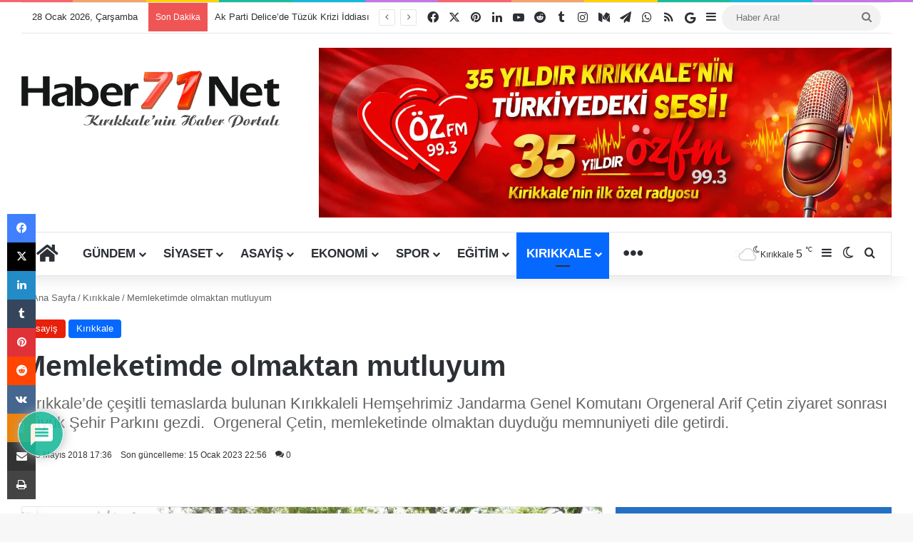

--- FILE ---
content_type: text/html; charset=UTF-8
request_url: https://www.haber71.net/memleketimde-olmaktan-mutluyum/
body_size: 53410
content:
<!DOCTYPE html>
<html lang="tr" class="" data-skin="light">
<head><meta charset="UTF-8" /><script>if(navigator.userAgent.match(/MSIE|Internet Explorer/i)||navigator.userAgent.match(/Trident\/7\..*?rv:11/i)){var href=document.location.href;if(!href.match(/[?&]nowprocket/)){if(href.indexOf("?")==-1){if(href.indexOf("#")==-1){document.location.href=href+"?nowprocket=1"}else{document.location.href=href.replace("#","?nowprocket=1#")}}else{if(href.indexOf("#")==-1){document.location.href=href+"&nowprocket=1"}else{document.location.href=href.replace("#","&nowprocket=1#")}}}}</script><script>(()=>{class RocketLazyLoadScripts{constructor(){this.v="2.0.4",this.userEvents=["keydown","keyup","mousedown","mouseup","mousemove","mouseover","mouseout","touchmove","touchstart","touchend","touchcancel","wheel","click","dblclick","input"],this.attributeEvents=["onblur","onclick","oncontextmenu","ondblclick","onfocus","onmousedown","onmouseenter","onmouseleave","onmousemove","onmouseout","onmouseover","onmouseup","onmousewheel","onscroll","onsubmit"]}async t(){this.i(),this.o(),/iP(ad|hone)/.test(navigator.userAgent)&&this.h(),this.u(),this.l(this),this.m(),this.k(this),this.p(this),this._(),await Promise.all([this.R(),this.L()]),this.lastBreath=Date.now(),this.S(this),this.P(),this.D(),this.O(),this.M(),await this.C(this.delayedScripts.normal),await this.C(this.delayedScripts.defer),await this.C(this.delayedScripts.async),await this.T(),await this.F(),await this.j(),await this.A(),window.dispatchEvent(new Event("rocket-allScriptsLoaded")),this.everythingLoaded=!0,this.lastTouchEnd&&await new Promise(t=>setTimeout(t,500-Date.now()+this.lastTouchEnd)),this.I(),this.H(),this.U(),this.W()}i(){this.CSPIssue=sessionStorage.getItem("rocketCSPIssue"),document.addEventListener("securitypolicyviolation",t=>{this.CSPIssue||"script-src-elem"!==t.violatedDirective||"data"!==t.blockedURI||(this.CSPIssue=!0,sessionStorage.setItem("rocketCSPIssue",!0))},{isRocket:!0})}o(){window.addEventListener("pageshow",t=>{this.persisted=t.persisted,this.realWindowLoadedFired=!0},{isRocket:!0}),window.addEventListener("pagehide",()=>{this.onFirstUserAction=null},{isRocket:!0})}h(){let t;function e(e){t=e}window.addEventListener("touchstart",e,{isRocket:!0}),window.addEventListener("touchend",function i(o){o.changedTouches[0]&&t.changedTouches[0]&&Math.abs(o.changedTouches[0].pageX-t.changedTouches[0].pageX)<10&&Math.abs(o.changedTouches[0].pageY-t.changedTouches[0].pageY)<10&&o.timeStamp-t.timeStamp<200&&(window.removeEventListener("touchstart",e,{isRocket:!0}),window.removeEventListener("touchend",i,{isRocket:!0}),"INPUT"===o.target.tagName&&"text"===o.target.type||(o.target.dispatchEvent(new TouchEvent("touchend",{target:o.target,bubbles:!0})),o.target.dispatchEvent(new MouseEvent("mouseover",{target:o.target,bubbles:!0})),o.target.dispatchEvent(new PointerEvent("click",{target:o.target,bubbles:!0,cancelable:!0,detail:1,clientX:o.changedTouches[0].clientX,clientY:o.changedTouches[0].clientY})),event.preventDefault()))},{isRocket:!0})}q(t){this.userActionTriggered||("mousemove"!==t.type||this.firstMousemoveIgnored?"keyup"===t.type||"mouseover"===t.type||"mouseout"===t.type||(this.userActionTriggered=!0,this.onFirstUserAction&&this.onFirstUserAction()):this.firstMousemoveIgnored=!0),"click"===t.type&&t.preventDefault(),t.stopPropagation(),t.stopImmediatePropagation(),"touchstart"===this.lastEvent&&"touchend"===t.type&&(this.lastTouchEnd=Date.now()),"click"===t.type&&(this.lastTouchEnd=0),this.lastEvent=t.type,t.composedPath&&t.composedPath()[0].getRootNode()instanceof ShadowRoot&&(t.rocketTarget=t.composedPath()[0]),this.savedUserEvents.push(t)}u(){this.savedUserEvents=[],this.userEventHandler=this.q.bind(this),this.userEvents.forEach(t=>window.addEventListener(t,this.userEventHandler,{passive:!1,isRocket:!0})),document.addEventListener("visibilitychange",this.userEventHandler,{isRocket:!0})}U(){this.userEvents.forEach(t=>window.removeEventListener(t,this.userEventHandler,{passive:!1,isRocket:!0})),document.removeEventListener("visibilitychange",this.userEventHandler,{isRocket:!0}),this.savedUserEvents.forEach(t=>{(t.rocketTarget||t.target).dispatchEvent(new window[t.constructor.name](t.type,t))})}m(){const t="return false",e=Array.from(this.attributeEvents,t=>"data-rocket-"+t),i="["+this.attributeEvents.join("],[")+"]",o="[data-rocket-"+this.attributeEvents.join("],[data-rocket-")+"]",s=(e,i,o)=>{o&&o!==t&&(e.setAttribute("data-rocket-"+i,o),e["rocket"+i]=new Function("event",o),e.setAttribute(i,t))};new MutationObserver(t=>{for(const n of t)"attributes"===n.type&&(n.attributeName.startsWith("data-rocket-")||this.everythingLoaded?n.attributeName.startsWith("data-rocket-")&&this.everythingLoaded&&this.N(n.target,n.attributeName.substring(12)):s(n.target,n.attributeName,n.target.getAttribute(n.attributeName))),"childList"===n.type&&n.addedNodes.forEach(t=>{if(t.nodeType===Node.ELEMENT_NODE)if(this.everythingLoaded)for(const i of[t,...t.querySelectorAll(o)])for(const t of i.getAttributeNames())e.includes(t)&&this.N(i,t.substring(12));else for(const e of[t,...t.querySelectorAll(i)])for(const t of e.getAttributeNames())this.attributeEvents.includes(t)&&s(e,t,e.getAttribute(t))})}).observe(document,{subtree:!0,childList:!0,attributeFilter:[...this.attributeEvents,...e]})}I(){this.attributeEvents.forEach(t=>{document.querySelectorAll("[data-rocket-"+t+"]").forEach(e=>{this.N(e,t)})})}N(t,e){const i=t.getAttribute("data-rocket-"+e);i&&(t.setAttribute(e,i),t.removeAttribute("data-rocket-"+e))}k(t){Object.defineProperty(HTMLElement.prototype,"onclick",{get(){return this.rocketonclick||null},set(e){this.rocketonclick=e,this.setAttribute(t.everythingLoaded?"onclick":"data-rocket-onclick","this.rocketonclick(event)")}})}S(t){function e(e,i){let o=e[i];e[i]=null,Object.defineProperty(e,i,{get:()=>o,set(s){t.everythingLoaded?o=s:e["rocket"+i]=o=s}})}e(document,"onreadystatechange"),e(window,"onload"),e(window,"onpageshow");try{Object.defineProperty(document,"readyState",{get:()=>t.rocketReadyState,set(e){t.rocketReadyState=e},configurable:!0}),document.readyState="loading"}catch(t){console.log("WPRocket DJE readyState conflict, bypassing")}}l(t){this.originalAddEventListener=EventTarget.prototype.addEventListener,this.originalRemoveEventListener=EventTarget.prototype.removeEventListener,this.savedEventListeners=[],EventTarget.prototype.addEventListener=function(e,i,o){o&&o.isRocket||!t.B(e,this)&&!t.userEvents.includes(e)||t.B(e,this)&&!t.userActionTriggered||e.startsWith("rocket-")||t.everythingLoaded?t.originalAddEventListener.call(this,e,i,o):(t.savedEventListeners.push({target:this,remove:!1,type:e,func:i,options:o}),"mouseenter"!==e&&"mouseleave"!==e||t.originalAddEventListener.call(this,e,t.savedUserEvents.push,o))},EventTarget.prototype.removeEventListener=function(e,i,o){o&&o.isRocket||!t.B(e,this)&&!t.userEvents.includes(e)||t.B(e,this)&&!t.userActionTriggered||e.startsWith("rocket-")||t.everythingLoaded?t.originalRemoveEventListener.call(this,e,i,o):t.savedEventListeners.push({target:this,remove:!0,type:e,func:i,options:o})}}J(t,e){this.savedEventListeners=this.savedEventListeners.filter(i=>{let o=i.type,s=i.target||window;return e!==o||t!==s||(this.B(o,s)&&(i.type="rocket-"+o),this.$(i),!1)})}H(){EventTarget.prototype.addEventListener=this.originalAddEventListener,EventTarget.prototype.removeEventListener=this.originalRemoveEventListener,this.savedEventListeners.forEach(t=>this.$(t))}$(t){t.remove?this.originalRemoveEventListener.call(t.target,t.type,t.func,t.options):this.originalAddEventListener.call(t.target,t.type,t.func,t.options)}p(t){let e;function i(e){return t.everythingLoaded?e:e.split(" ").map(t=>"load"===t||t.startsWith("load.")?"rocket-jquery-load":t).join(" ")}function o(o){function s(e){const s=o.fn[e];o.fn[e]=o.fn.init.prototype[e]=function(){return this[0]===window&&t.userActionTriggered&&("string"==typeof arguments[0]||arguments[0]instanceof String?arguments[0]=i(arguments[0]):"object"==typeof arguments[0]&&Object.keys(arguments[0]).forEach(t=>{const e=arguments[0][t];delete arguments[0][t],arguments[0][i(t)]=e})),s.apply(this,arguments),this}}if(o&&o.fn&&!t.allJQueries.includes(o)){const e={DOMContentLoaded:[],"rocket-DOMContentLoaded":[]};for(const t in e)document.addEventListener(t,()=>{e[t].forEach(t=>t())},{isRocket:!0});o.fn.ready=o.fn.init.prototype.ready=function(i){function s(){parseInt(o.fn.jquery)>2?setTimeout(()=>i.bind(document)(o)):i.bind(document)(o)}return"function"==typeof i&&(t.realDomReadyFired?!t.userActionTriggered||t.fauxDomReadyFired?s():e["rocket-DOMContentLoaded"].push(s):e.DOMContentLoaded.push(s)),o([])},s("on"),s("one"),s("off"),t.allJQueries.push(o)}e=o}t.allJQueries=[],o(window.jQuery),Object.defineProperty(window,"jQuery",{get:()=>e,set(t){o(t)}})}P(){const t=new Map;document.write=document.writeln=function(e){const i=document.currentScript,o=document.createRange(),s=i.parentElement;let n=t.get(i);void 0===n&&(n=i.nextSibling,t.set(i,n));const c=document.createDocumentFragment();o.setStart(c,0),c.appendChild(o.createContextualFragment(e)),s.insertBefore(c,n)}}async R(){return new Promise(t=>{this.userActionTriggered?t():this.onFirstUserAction=t})}async L(){return new Promise(t=>{document.addEventListener("DOMContentLoaded",()=>{this.realDomReadyFired=!0,t()},{isRocket:!0})})}async j(){return this.realWindowLoadedFired?Promise.resolve():new Promise(t=>{window.addEventListener("load",t,{isRocket:!0})})}M(){this.pendingScripts=[];this.scriptsMutationObserver=new MutationObserver(t=>{for(const e of t)e.addedNodes.forEach(t=>{"SCRIPT"!==t.tagName||t.noModule||t.isWPRocket||this.pendingScripts.push({script:t,promise:new Promise(e=>{const i=()=>{const i=this.pendingScripts.findIndex(e=>e.script===t);i>=0&&this.pendingScripts.splice(i,1),e()};t.addEventListener("load",i,{isRocket:!0}),t.addEventListener("error",i,{isRocket:!0}),setTimeout(i,1e3)})})})}),this.scriptsMutationObserver.observe(document,{childList:!0,subtree:!0})}async F(){await this.X(),this.pendingScripts.length?(await this.pendingScripts[0].promise,await this.F()):this.scriptsMutationObserver.disconnect()}D(){this.delayedScripts={normal:[],async:[],defer:[]},document.querySelectorAll("script[type$=rocketlazyloadscript]").forEach(t=>{t.hasAttribute("data-rocket-src")?t.hasAttribute("async")&&!1!==t.async?this.delayedScripts.async.push(t):t.hasAttribute("defer")&&!1!==t.defer||"module"===t.getAttribute("data-rocket-type")?this.delayedScripts.defer.push(t):this.delayedScripts.normal.push(t):this.delayedScripts.normal.push(t)})}async _(){await this.L();let t=[];document.querySelectorAll("script[type$=rocketlazyloadscript][data-rocket-src]").forEach(e=>{let i=e.getAttribute("data-rocket-src");if(i&&!i.startsWith("data:")){i.startsWith("//")&&(i=location.protocol+i);try{const o=new URL(i).origin;o!==location.origin&&t.push({src:o,crossOrigin:e.crossOrigin||"module"===e.getAttribute("data-rocket-type")})}catch(t){}}}),t=[...new Map(t.map(t=>[JSON.stringify(t),t])).values()],this.Y(t,"preconnect")}async G(t){if(await this.K(),!0!==t.noModule||!("noModule"in HTMLScriptElement.prototype))return new Promise(e=>{let i;function o(){(i||t).setAttribute("data-rocket-status","executed"),e()}try{if(navigator.userAgent.includes("Firefox/")||""===navigator.vendor||this.CSPIssue)i=document.createElement("script"),[...t.attributes].forEach(t=>{let e=t.nodeName;"type"!==e&&("data-rocket-type"===e&&(e="type"),"data-rocket-src"===e&&(e="src"),i.setAttribute(e,t.nodeValue))}),t.text&&(i.text=t.text),t.nonce&&(i.nonce=t.nonce),i.hasAttribute("src")?(i.addEventListener("load",o,{isRocket:!0}),i.addEventListener("error",()=>{i.setAttribute("data-rocket-status","failed-network"),e()},{isRocket:!0}),setTimeout(()=>{i.isConnected||e()},1)):(i.text=t.text,o()),i.isWPRocket=!0,t.parentNode.replaceChild(i,t);else{const i=t.getAttribute("data-rocket-type"),s=t.getAttribute("data-rocket-src");i?(t.type=i,t.removeAttribute("data-rocket-type")):t.removeAttribute("type"),t.addEventListener("load",o,{isRocket:!0}),t.addEventListener("error",i=>{this.CSPIssue&&i.target.src.startsWith("data:")?(console.log("WPRocket: CSP fallback activated"),t.removeAttribute("src"),this.G(t).then(e)):(t.setAttribute("data-rocket-status","failed-network"),e())},{isRocket:!0}),s?(t.fetchPriority="high",t.removeAttribute("data-rocket-src"),t.src=s):t.src="data:text/javascript;base64,"+window.btoa(unescape(encodeURIComponent(t.text)))}}catch(i){t.setAttribute("data-rocket-status","failed-transform"),e()}});t.setAttribute("data-rocket-status","skipped")}async C(t){const e=t.shift();return e?(e.isConnected&&await this.G(e),this.C(t)):Promise.resolve()}O(){this.Y([...this.delayedScripts.normal,...this.delayedScripts.defer,...this.delayedScripts.async],"preload")}Y(t,e){this.trash=this.trash||[];let i=!0;var o=document.createDocumentFragment();t.forEach(t=>{const s=t.getAttribute&&t.getAttribute("data-rocket-src")||t.src;if(s&&!s.startsWith("data:")){const n=document.createElement("link");n.href=s,n.rel=e,"preconnect"!==e&&(n.as="script",n.fetchPriority=i?"high":"low"),t.getAttribute&&"module"===t.getAttribute("data-rocket-type")&&(n.crossOrigin=!0),t.crossOrigin&&(n.crossOrigin=t.crossOrigin),t.integrity&&(n.integrity=t.integrity),t.nonce&&(n.nonce=t.nonce),o.appendChild(n),this.trash.push(n),i=!1}}),document.head.appendChild(o)}W(){this.trash.forEach(t=>t.remove())}async T(){try{document.readyState="interactive"}catch(t){}this.fauxDomReadyFired=!0;try{await this.K(),this.J(document,"readystatechange"),document.dispatchEvent(new Event("rocket-readystatechange")),await this.K(),document.rocketonreadystatechange&&document.rocketonreadystatechange(),await this.K(),this.J(document,"DOMContentLoaded"),document.dispatchEvent(new Event("rocket-DOMContentLoaded")),await this.K(),this.J(window,"DOMContentLoaded"),window.dispatchEvent(new Event("rocket-DOMContentLoaded"))}catch(t){console.error(t)}}async A(){try{document.readyState="complete"}catch(t){}try{await this.K(),this.J(document,"readystatechange"),document.dispatchEvent(new Event("rocket-readystatechange")),await this.K(),document.rocketonreadystatechange&&document.rocketonreadystatechange(),await this.K(),this.J(window,"load"),window.dispatchEvent(new Event("rocket-load")),await this.K(),window.rocketonload&&window.rocketonload(),await this.K(),this.allJQueries.forEach(t=>t(window).trigger("rocket-jquery-load")),await this.K(),this.J(window,"pageshow");const t=new Event("rocket-pageshow");t.persisted=this.persisted,window.dispatchEvent(t),await this.K(),window.rocketonpageshow&&window.rocketonpageshow({persisted:this.persisted})}catch(t){console.error(t)}}async K(){Date.now()-this.lastBreath>45&&(await this.X(),this.lastBreath=Date.now())}async X(){return document.hidden?new Promise(t=>setTimeout(t)):new Promise(t=>requestAnimationFrame(t))}B(t,e){return e===document&&"readystatechange"===t||(e===document&&"DOMContentLoaded"===t||(e===window&&"DOMContentLoaded"===t||(e===window&&"load"===t||e===window&&"pageshow"===t)))}static run(){(new RocketLazyLoadScripts).t()}}RocketLazyLoadScripts.run()})();</script>
	
	<link rel="profile" href="https://gmpg.org/xfn/11" />
	
<meta http-equiv='x-dns-prefetch-control' content='on'>
<link rel='dns-prefetch' href='//cdnjs.cloudflare.com' />
<link rel='dns-prefetch' href='//ajax.googleapis.com' />
<link rel='dns-prefetch' href='//fonts.googleapis.com' />
<link rel='dns-prefetch' href='//fonts.gstatic.com' />
<link rel='dns-prefetch' href='//s.gravatar.com' />
<link rel='dns-prefetch' href='//www.google-analytics.com' />
<link rel='preload' as='script' href='https://ajax.googleapis.com/ajax/libs/webfont/1/webfont.js'>
<meta name='robots' content='index, follow, max-image-preview:large, max-snippet:-1, max-video-preview:-1' />

	<!-- This site is optimized with the Yoast SEO Premium plugin v26.6 (Yoast SEO v26.8) - https://yoast.com/product/yoast-seo-premium-wordpress/ -->
	<title>Memleketimde olmaktan mutluyum | Haber71.Net, Kırıkkale Haber</title>
<link data-rocket-prefetch href="https://connect.facebook.net" rel="dns-prefetch">
<link data-rocket-prefetch href="https://ajax.googleapis.com" rel="dns-prefetch"><link rel="preload" data-rocket-preload as="image" href="https://www.haber71.net/wp-content/uploads/2018/05/Memleketimde-olmaktan-mutluyum-2.jpg.webp" imagesrcset="https://www.haber71.net/wp-content/uploads/2018/05/Memleketimde-olmaktan-mutluyum-2.jpg.webp 1024w,https://www.haber71.net/wp-content/uploads/2018/05/Memleketimde-olmaktan-mutluyum-2-300x200.jpg 300w,https://www.haber71.net/wp-content/uploads/2018/05/Memleketimde-olmaktan-mutluyum-2-768x512.jpg.webp 768w" imagesizes="(max-width: 1024px) 100vw, 1024px" fetchpriority="high">
	<meta name="description" content="Kırıkkale’de çeşitli temaslarda bulunan Kırıkkaleli Hemşehrimiz Jandarma Genel Komutanı Orgeneral Arif Çetin ziyaret sonrası Büyük Şehir Parkını gezdi.  Orgeneral Çetin, memleketinde olmaktan duyduğu memnuniyeti dile getirdi." />
	<link rel="canonical" href="https://www.haber71.net/memleketimde-olmaktan-mutluyum/" />
	<meta property="og:locale" content="tr_TR" />
	<meta property="og:type" content="article" />
	<meta property="og:title" content="Memleketimde olmaktan mutluyum" />
	<meta property="og:description" content="Kırıkkale’de çeşitli temaslarda bulunan Kırıkkaleli Hemşehrimiz Jandarma Genel Komutanı Orgeneral Arif Çetin ziyaret sonrası Büyük Şehir Parkını gezdi.  Orgeneral Çetin, memleketinde olmaktan duyduğu memnuniyeti dile getirdi." />
	<meta property="og:url" content="https://www.haber71.net/memleketimde-olmaktan-mutluyum/" />
	<meta property="og:site_name" content="Haber71.Net | Kırıkkale Haber - Son Dakika Kırıkkale Haberleri" />
	<meta property="article:publisher" content="https://www.facebook.com/haber71net/" />
	<meta property="article:author" content="https://www.facebook.com/haber71net/" />
	<meta property="article:published_time" content="2018-05-15T14:36:54+00:00" />
	<meta property="article:modified_time" content="2023-01-15T19:56:54+00:00" />
	<meta property="og:image" content="https://www.haber71.net/wp-content/uploads/2018/05/Memleketimde-olmaktan-mutluyum-2.jpg" />
	<meta property="og:image:width" content="1024" />
	<meta property="og:image:height" content="682" />
	<meta property="og:image:type" content="image/jpeg" />
	<meta name="author" content="Haber71.Net Editor" />
	<meta name="twitter:card" content="summary_large_image" />
	<meta name="twitter:creator" content="@https://www.twitter.com/Haber71Net" />
	<meta name="twitter:site" content="@haber71net" />
	<meta name="twitter:label1" content="Yazan:" />
	<meta name="twitter:data1" content="Haber71.Net Editor" />
	<meta name="twitter:label2" content="Tahmini okuma süresi" />
	<meta name="twitter:data2" content="1 dakika" />
	<meta name="geo.placename" content="Kırıkkale" />
	<meta name="geo.position" content="39.841795;33.507451" />
	<meta name="geo.region" content="Türkiye" />
	<!-- / Yoast SEO Premium plugin. -->


<link rel='dns-prefetch' href='//www.google.com' />
<link rel='dns-prefetch' href='//www.googletagmanager.com' />

<link rel="alternate" type="application/rss+xml" title="Haber71.Net | Kırıkkale Haber - Son Dakika Kırıkkale Haberleri &raquo; akışı" href="https://www.haber71.net/feed/" />
<link rel="alternate" type="application/rss+xml" title="Haber71.Net | Kırıkkale Haber - Son Dakika Kırıkkale Haberleri &raquo; yorum akışı" href="https://www.haber71.net/comments/feed/" />
		<script type="text/javascript">
			try {
				if( 'undefined' != typeof localStorage ){
					var tieSkin = localStorage.getItem('tie-skin');
				}

				
				var html = document.getElementsByTagName('html')[0].classList,
						htmlSkin = 'light';

				if( html.contains('dark-skin') ){
					htmlSkin = 'dark';
				}

				if( tieSkin != null && tieSkin != htmlSkin ){
					html.add('tie-skin-inverted');
					var tieSkinInverted = true;
				}

				if( tieSkin == 'dark' ){
					html.add('dark-skin');
				}
				else if( tieSkin == 'light' ){
					html.remove( 'dark-skin' );
				}
				
			} catch(e) { console.log( e ) }

		</script>
		<link rel="alternate" type="application/rss+xml" title="Haber71.Net | Kırıkkale Haber - Son Dakika Kırıkkale Haberleri &raquo; Memleketimde olmaktan mutluyum yorum akışı" href="https://www.haber71.net/memleketimde-olmaktan-mutluyum/feed/" />

		<style type="text/css">
			:root{				
			--tie-preset-gradient-1: linear-gradient(135deg, rgba(6, 147, 227, 1) 0%, rgb(155, 81, 224) 100%);
			--tie-preset-gradient-2: linear-gradient(135deg, rgb(122, 220, 180) 0%, rgb(0, 208, 130) 100%);
			--tie-preset-gradient-3: linear-gradient(135deg, rgba(252, 185, 0, 1) 0%, rgba(255, 105, 0, 1) 100%);
			--tie-preset-gradient-4: linear-gradient(135deg, rgba(255, 105, 0, 1) 0%, rgb(207, 46, 46) 100%);
			--tie-preset-gradient-5: linear-gradient(135deg, rgb(238, 238, 238) 0%, rgb(169, 184, 195) 100%);
			--tie-preset-gradient-6: linear-gradient(135deg, rgb(74, 234, 220) 0%, rgb(151, 120, 209) 20%, rgb(207, 42, 186) 40%, rgb(238, 44, 130) 60%, rgb(251, 105, 98) 80%, rgb(254, 248, 76) 100%);
			--tie-preset-gradient-7: linear-gradient(135deg, rgb(255, 206, 236) 0%, rgb(152, 150, 240) 100%);
			--tie-preset-gradient-8: linear-gradient(135deg, rgb(254, 205, 165) 0%, rgb(254, 45, 45) 50%, rgb(107, 0, 62) 100%);
			--tie-preset-gradient-9: linear-gradient(135deg, rgb(255, 203, 112) 0%, rgb(199, 81, 192) 50%, rgb(65, 88, 208) 100%);
			--tie-preset-gradient-10: linear-gradient(135deg, rgb(255, 245, 203) 0%, rgb(182, 227, 212) 50%, rgb(51, 167, 181) 100%);
			--tie-preset-gradient-11: linear-gradient(135deg, rgb(202, 248, 128) 0%, rgb(113, 206, 126) 100%);
			--tie-preset-gradient-12: linear-gradient(135deg, rgb(2, 3, 129) 0%, rgb(40, 116, 252) 100%);
			--tie-preset-gradient-13: linear-gradient(135deg, #4D34FA, #ad34fa);
			--tie-preset-gradient-14: linear-gradient(135deg, #0057FF, #31B5FF);
			--tie-preset-gradient-15: linear-gradient(135deg, #FF007A, #FF81BD);
			--tie-preset-gradient-16: linear-gradient(135deg, #14111E, #4B4462);
			--tie-preset-gradient-17: linear-gradient(135deg, #F32758, #FFC581);

			
					--main-nav-background: #FFFFFF;
					--main-nav-secondry-background: rgba(0,0,0,0.03);
					--main-nav-primary-color: #0088ff;
					--main-nav-contrast-primary-color: #FFFFFF;
					--main-nav-text-color: #2c2f34;
					--main-nav-secondry-text-color: rgba(0,0,0,0.5);
					--main-nav-main-border-color: rgba(0,0,0,0.1);
					--main-nav-secondry-border-color: rgba(0,0,0,0.08);
				
			}
		</style>
	<link rel="alternate" title="oEmbed (JSON)" type="application/json+oembed" href="https://www.haber71.net/wp-json/oembed/1.0/embed?url=https%3A%2F%2Fwww.haber71.net%2Fmemleketimde-olmaktan-mutluyum%2F" />
<link rel="alternate" title="oEmbed (XML)" type="text/xml+oembed" href="https://www.haber71.net/wp-json/oembed/1.0/embed?url=https%3A%2F%2Fwww.haber71.net%2Fmemleketimde-olmaktan-mutluyum%2F&#038;format=xml" />
<meta name="viewport" content="width=device-width, initial-scale=1.0" /><!-- www.haber71.net is managing ads with Advanced Ads 2.0.16 – https://wpadvancedads.com/ --><!--noptimize--><script type="rocketlazyloadscript" id="haber-ready">
			window.advanced_ads_ready=function(e,a){a=a||"complete";var d=function(e){return"interactive"===a?"loading"!==e:"complete"===e};d(document.readyState)?e():document.addEventListener("readystatechange",(function(a){d(a.target.readyState)&&e()}),{once:"interactive"===a})},window.advanced_ads_ready_queue=window.advanced_ads_ready_queue||[];		</script>
		<!--/noptimize--><style id='wp-img-auto-sizes-contain-inline-css' type='text/css'>
img:is([sizes=auto i],[sizes^="auto," i]){contain-intrinsic-size:3000px 1500px}
/*# sourceURL=wp-img-auto-sizes-contain-inline-css */
</style>
<style id='wp-emoji-styles-inline-css' type='text/css'>

	img.wp-smiley, img.emoji {
		display: inline !important;
		border: none !important;
		box-shadow: none !important;
		height: 1em !important;
		width: 1em !important;
		margin: 0 0.07em !important;
		vertical-align: -0.1em !important;
		background: none !important;
		padding: 0 !important;
	}
/*# sourceURL=wp-emoji-styles-inline-css */
</style>
<link data-minify="1" rel='stylesheet' id='easy-profile-widget-css' href='https://www.haber71.net/wp-content/cache/min/1/wp-content/plugins/easy-profile-widget/assets/css/easy-profile-widget.css?ver=1768147689' type='text/css' media='all' />
<link rel='stylesheet' id='saswp-rf-style-css' href='https://www.haber71.net/wp-content/plugins/schema-and-structured-data-for-wp/admin_section/css/saswp-review-feature-front.min.css?ver=1.54' type='text/css' media='all' />
<link data-minify="1" rel='stylesheet' id='dashicons-css' href='https://www.haber71.net/wp-content/cache/min/1/wp-includes/css/dashicons.min.css?ver=1768147689' type='text/css' media='all' />
<link rel='stylesheet' id='saswp-frontend-css-css' href='https://www.haber71.net/wp-content/plugins/schema-and-structured-data-for-wp/admin_section/css/saswp-frontend.min.css?ver=1.54' type='text/css' media='all' />
<link rel='stylesheet' id='jquery-rateyo-min-css-css' href='https://www.haber71.net/wp-content/plugins/schema-and-structured-data-for-wp/admin_section/css/jquery.rateyo.min.css?ver=1.54' type='text/css' media='all' />
<link data-minify="1" rel='stylesheet' id='taqyeem-buttons-style-css' href='https://www.haber71.net/wp-content/cache/min/1/wp-content/plugins/taqyeem-buttons/assets/style.css?ver=1768147689' type='text/css' media='all' />
<link data-minify="1" rel='stylesheet' id='wmvp-style-videos-list-css' href='https://www.haber71.net/wp-content/cache/min/1/wp-content/plugins/wm-video-playlists/assets/css/style.css?ver=1768147689' type='text/css' media='all' />
<link data-minify="1" rel='stylesheet' id='wpdiscuz-frontend-css-css' href='https://www.haber71.net/wp-content/cache/background-css/1/www.haber71.net/wp-content/cache/min/1/wp-content/plugins/wpdiscuz/themes/default/style.css?ver=1768147689&wpr_t=1769562100' type='text/css' media='all' />
<style id='wpdiscuz-frontend-css-inline-css' type='text/css'>
 #wpdcom .wpd-blog-administrator .wpd-comment-label{color:#ffffff;background-color:#00B38F;border:none}#wpdcom .wpd-blog-administrator .wpd-comment-author, #wpdcom .wpd-blog-administrator .wpd-comment-author a{color:#00B38F}#wpdcom.wpd-layout-1 .wpd-comment .wpd-blog-administrator .wpd-avatar img{border-color:#00B38F}#wpdcom.wpd-layout-2 .wpd-comment.wpd-reply .wpd-comment-wrap.wpd-blog-administrator{border-left:3px solid #00B38F}#wpdcom.wpd-layout-2 .wpd-comment .wpd-blog-administrator .wpd-avatar img{border-bottom-color:#00B38F}#wpdcom.wpd-layout-3 .wpd-blog-administrator .wpd-comment-subheader{border-top:1px dashed #00B38F}#wpdcom.wpd-layout-3 .wpd-reply .wpd-blog-administrator .wpd-comment-right{border-left:1px solid #00B38F}#wpdcom .wpd-blog-editor .wpd-comment-label{color:#ffffff;background-color:#00B38F;border:none}#wpdcom .wpd-blog-editor .wpd-comment-author, #wpdcom .wpd-blog-editor .wpd-comment-author a{color:#00B38F}#wpdcom.wpd-layout-1 .wpd-comment .wpd-blog-editor .wpd-avatar img{border-color:#00B38F}#wpdcom.wpd-layout-2 .wpd-comment.wpd-reply .wpd-comment-wrap.wpd-blog-editor{border-left:3px solid #00B38F}#wpdcom.wpd-layout-2 .wpd-comment .wpd-blog-editor .wpd-avatar img{border-bottom-color:#00B38F}#wpdcom.wpd-layout-3 .wpd-blog-editor .wpd-comment-subheader{border-top:1px dashed #00B38F}#wpdcom.wpd-layout-3 .wpd-reply .wpd-blog-editor .wpd-comment-right{border-left:1px solid #00B38F}#wpdcom .wpd-blog-author .wpd-comment-label{color:#ffffff;background-color:#00B38F;border:none}#wpdcom .wpd-blog-author .wpd-comment-author, #wpdcom .wpd-blog-author .wpd-comment-author a{color:#00B38F}#wpdcom.wpd-layout-1 .wpd-comment .wpd-blog-author .wpd-avatar img{border-color:#00B38F}#wpdcom.wpd-layout-2 .wpd-comment .wpd-blog-author .wpd-avatar img{border-bottom-color:#00B38F}#wpdcom.wpd-layout-3 .wpd-blog-author .wpd-comment-subheader{border-top:1px dashed #00B38F}#wpdcom.wpd-layout-3 .wpd-reply .wpd-blog-author .wpd-comment-right{border-left:1px solid #00B38F}#wpdcom .wpd-blog-contributor .wpd-comment-label{color:#ffffff;background-color:#00B38F;border:none}#wpdcom .wpd-blog-contributor .wpd-comment-author, #wpdcom .wpd-blog-contributor .wpd-comment-author a{color:#00B38F}#wpdcom.wpd-layout-1 .wpd-comment .wpd-blog-contributor .wpd-avatar img{border-color:#00B38F}#wpdcom.wpd-layout-2 .wpd-comment .wpd-blog-contributor .wpd-avatar img{border-bottom-color:#00B38F}#wpdcom.wpd-layout-3 .wpd-blog-contributor .wpd-comment-subheader{border-top:1px dashed #00B38F}#wpdcom.wpd-layout-3 .wpd-reply .wpd-blog-contributor .wpd-comment-right{border-left:1px solid #00B38F}#wpdcom .wpd-blog-subscriber .wpd-comment-label{color:#ffffff;background-color:#00B38F;border:none}#wpdcom .wpd-blog-subscriber .wpd-comment-author, #wpdcom .wpd-blog-subscriber .wpd-comment-author a{color:#00B38F}#wpdcom.wpd-layout-2 .wpd-comment .wpd-blog-subscriber .wpd-avatar img{border-bottom-color:#00B38F}#wpdcom.wpd-layout-3 .wpd-blog-subscriber .wpd-comment-subheader{border-top:1px dashed #00B38F}#wpdcom .wpd-blog-advanced_ads_admin .wpd-comment-label{color:#ffffff;background-color:#00B38F;border:none}#wpdcom .wpd-blog-advanced_ads_admin .wpd-comment-author, #wpdcom .wpd-blog-advanced_ads_admin .wpd-comment-author a{color:#00B38F}#wpdcom.wpd-layout-1 .wpd-comment .wpd-blog-advanced_ads_admin .wpd-avatar img{border-color:#00B38F}#wpdcom.wpd-layout-2 .wpd-comment .wpd-blog-advanced_ads_admin .wpd-avatar img{border-bottom-color:#00B38F}#wpdcom.wpd-layout-3 .wpd-blog-advanced_ads_admin .wpd-comment-subheader{border-top:1px dashed #00B38F}#wpdcom.wpd-layout-3 .wpd-reply .wpd-blog-advanced_ads_admin .wpd-comment-right{border-left:1px solid #00B38F}#wpdcom .wpd-blog-advanced_ads_manager .wpd-comment-label{color:#ffffff;background-color:#00B38F;border:none}#wpdcom .wpd-blog-advanced_ads_manager .wpd-comment-author, #wpdcom .wpd-blog-advanced_ads_manager .wpd-comment-author a{color:#00B38F}#wpdcom.wpd-layout-1 .wpd-comment .wpd-blog-advanced_ads_manager .wpd-avatar img{border-color:#00B38F}#wpdcom.wpd-layout-2 .wpd-comment .wpd-blog-advanced_ads_manager .wpd-avatar img{border-bottom-color:#00B38F}#wpdcom.wpd-layout-3 .wpd-blog-advanced_ads_manager .wpd-comment-subheader{border-top:1px dashed #00B38F}#wpdcom.wpd-layout-3 .wpd-reply .wpd-blog-advanced_ads_manager .wpd-comment-right{border-left:1px solid #00B38F}#wpdcom .wpd-blog-advanced_ads_user .wpd-comment-label{color:#ffffff;background-color:#00B38F;border:none}#wpdcom .wpd-blog-advanced_ads_user .wpd-comment-author, #wpdcom .wpd-blog-advanced_ads_user .wpd-comment-author a{color:#00B38F}#wpdcom.wpd-layout-1 .wpd-comment .wpd-blog-advanced_ads_user .wpd-avatar img{border-color:#00B38F}#wpdcom.wpd-layout-2 .wpd-comment .wpd-blog-advanced_ads_user .wpd-avatar img{border-bottom-color:#00B38F}#wpdcom.wpd-layout-3 .wpd-blog-advanced_ads_user .wpd-comment-subheader{border-top:1px dashed #00B38F}#wpdcom.wpd-layout-3 .wpd-reply .wpd-blog-advanced_ads_user .wpd-comment-right{border-left:1px solid #00B38F}#wpdcom .wpd-blog-wpseo_manager .wpd-comment-label{color:#ffffff;background-color:#00B38F;border:none}#wpdcom .wpd-blog-wpseo_manager .wpd-comment-author, #wpdcom .wpd-blog-wpseo_manager .wpd-comment-author a{color:#00B38F}#wpdcom.wpd-layout-1 .wpd-comment .wpd-blog-wpseo_manager .wpd-avatar img{border-color:#00B38F}#wpdcom.wpd-layout-2 .wpd-comment .wpd-blog-wpseo_manager .wpd-avatar img{border-bottom-color:#00B38F}#wpdcom.wpd-layout-3 .wpd-blog-wpseo_manager .wpd-comment-subheader{border-top:1px dashed #00B38F}#wpdcom.wpd-layout-3 .wpd-reply .wpd-blog-wpseo_manager .wpd-comment-right{border-left:1px solid #00B38F}#wpdcom .wpd-blog-wpseo_editor .wpd-comment-label{color:#ffffff;background-color:#00B38F;border:none}#wpdcom .wpd-blog-wpseo_editor .wpd-comment-author, #wpdcom .wpd-blog-wpseo_editor .wpd-comment-author a{color:#00B38F}#wpdcom.wpd-layout-1 .wpd-comment .wpd-blog-wpseo_editor .wpd-avatar img{border-color:#00B38F}#wpdcom.wpd-layout-2 .wpd-comment .wpd-blog-wpseo_editor .wpd-avatar img{border-bottom-color:#00B38F}#wpdcom.wpd-layout-3 .wpd-blog-wpseo_editor .wpd-comment-subheader{border-top:1px dashed #00B38F}#wpdcom.wpd-layout-3 .wpd-reply .wpd-blog-wpseo_editor .wpd-comment-right{border-left:1px solid #00B38F}#wpdcom .wpd-blog-post_author .wpd-comment-label{color:#ffffff;background-color:#00B38F;border:none}#wpdcom .wpd-blog-post_author .wpd-comment-author, #wpdcom .wpd-blog-post_author .wpd-comment-author a{color:#00B38F}#wpdcom .wpd-blog-post_author .wpd-avatar img{border-color:#00B38F}#wpdcom.wpd-layout-1 .wpd-comment .wpd-blog-post_author .wpd-avatar img{border-color:#00B38F}#wpdcom.wpd-layout-2 .wpd-comment.wpd-reply .wpd-comment-wrap.wpd-blog-post_author{border-left:3px solid #00B38F}#wpdcom.wpd-layout-2 .wpd-comment .wpd-blog-post_author .wpd-avatar img{border-bottom-color:#00B38F}#wpdcom.wpd-layout-3 .wpd-blog-post_author .wpd-comment-subheader{border-top:1px dashed #00B38F}#wpdcom.wpd-layout-3 .wpd-reply .wpd-blog-post_author .wpd-comment-right{border-left:1px solid #00B38F}#wpdcom .wpd-blog-guest .wpd-comment-label{color:#ffffff;background-color:#00B38F;border:none}#wpdcom .wpd-blog-guest .wpd-comment-author, #wpdcom .wpd-blog-guest .wpd-comment-author a{color:#00B38F}#wpdcom.wpd-layout-3 .wpd-blog-guest .wpd-comment-subheader{border-top:1px dashed #00B38F}#comments, #respond, .comments-area, #wpdcom{}#wpdcom .ql-editor > *{color:#777777}#wpdcom .ql-editor::before{}#wpdcom .ql-toolbar{border:1px solid #DDDDDD;border-top:none}#wpdcom .ql-container{border:1px solid #DDDDDD;border-bottom:none}#wpdcom .wpd-form-row .wpdiscuz-item input[type="text"], #wpdcom .wpd-form-row .wpdiscuz-item input[type="email"], #wpdcom .wpd-form-row .wpdiscuz-item input[type="url"], #wpdcom .wpd-form-row .wpdiscuz-item input[type="color"], #wpdcom .wpd-form-row .wpdiscuz-item input[type="date"], #wpdcom .wpd-form-row .wpdiscuz-item input[type="datetime"], #wpdcom .wpd-form-row .wpdiscuz-item input[type="datetime-local"], #wpdcom .wpd-form-row .wpdiscuz-item input[type="month"], #wpdcom .wpd-form-row .wpdiscuz-item input[type="number"], #wpdcom .wpd-form-row .wpdiscuz-item input[type="time"], #wpdcom textarea, #wpdcom select{border:1px solid #DDDDDD;color:#777777}#wpdcom .wpd-form-row .wpdiscuz-item textarea{border:1px solid #DDDDDD}#wpdcom input::placeholder, #wpdcom textarea::placeholder, #wpdcom input::-moz-placeholder, #wpdcom textarea::-webkit-input-placeholder{}#wpdcom .wpd-comment-text{color:#777777}#wpdcom .wpd-thread-head .wpd-thread-info{border-bottom:2px solid #00B38F}#wpdcom .wpd-thread-head .wpd-thread-info.wpd-reviews-tab svg{fill:#00B38F}#wpdcom .wpd-thread-head .wpdiscuz-user-settings{border-bottom:2px solid #00B38F}#wpdcom .wpd-thread-head .wpdiscuz-user-settings:hover{color:#00B38F}#wpdcom .wpd-comment .wpd-follow-link:hover{color:#00B38F}#wpdcom .wpd-comment-status .wpd-sticky{color:#00B38F}#wpdcom .wpd-thread-filter .wpdf-active{color:#00B38F;border-bottom-color:#00B38F}#wpdcom .wpd-comment-info-bar{border:1px dashed #33c3a6;background:#e6f8f4}#wpdcom .wpd-comment-info-bar .wpd-current-view i{color:#00B38F}#wpdcom .wpd-filter-view-all:hover{background:#00B38F}#wpdcom .wpdiscuz-item .wpdiscuz-rating > label{color:#DDDDDD}#wpdcom .wpdiscuz-item .wpdiscuz-rating:not(:checked) > label:hover, .wpdiscuz-rating:not(:checked) > label:hover ~ label{}#wpdcom .wpdiscuz-item .wpdiscuz-rating > input ~ label:hover, #wpdcom .wpdiscuz-item .wpdiscuz-rating > input:not(:checked) ~ label:hover ~ label, #wpdcom .wpdiscuz-item .wpdiscuz-rating > input:not(:checked) ~ label:hover ~ label{color:#FFED85}#wpdcom .wpdiscuz-item .wpdiscuz-rating > input:checked ~ label:hover, #wpdcom .wpdiscuz-item .wpdiscuz-rating > input:checked ~ label:hover, #wpdcom .wpdiscuz-item .wpdiscuz-rating > label:hover ~ input:checked ~ label, #wpdcom .wpdiscuz-item .wpdiscuz-rating > input:checked + label:hover ~ label, #wpdcom .wpdiscuz-item .wpdiscuz-rating > input:checked ~ label:hover ~ label, .wpd-custom-field .wcf-active-star, #wpdcom .wpdiscuz-item .wpdiscuz-rating > input:checked ~ label{color:#FFD700}#wpd-post-rating .wpd-rating-wrap .wpd-rating-stars svg .wpd-star{fill:#DDDDDD}#wpd-post-rating .wpd-rating-wrap .wpd-rating-stars svg .wpd-active{fill:#FFD700}#wpd-post-rating .wpd-rating-wrap .wpd-rate-starts svg .wpd-star{fill:#DDDDDD}#wpd-post-rating .wpd-rating-wrap .wpd-rate-starts:hover svg .wpd-star{fill:#FFED85}#wpd-post-rating.wpd-not-rated .wpd-rating-wrap .wpd-rate-starts svg:hover ~ svg .wpd-star{fill:#DDDDDD}.wpdiscuz-post-rating-wrap .wpd-rating .wpd-rating-wrap .wpd-rating-stars svg .wpd-star{fill:#DDDDDD}.wpdiscuz-post-rating-wrap .wpd-rating .wpd-rating-wrap .wpd-rating-stars svg .wpd-active{fill:#FFD700}#wpdcom .wpd-comment .wpd-follow-active{color:#ff7a00}#wpdcom .page-numbers{color:#555;border:#555 1px solid}#wpdcom span.current{background:#555}#wpdcom.wpd-layout-1 .wpd-new-loaded-comment > .wpd-comment-wrap > .wpd-comment-right{background:#FFFAD6}#wpdcom.wpd-layout-2 .wpd-new-loaded-comment.wpd-comment > .wpd-comment-wrap > .wpd-comment-right{background:#FFFAD6}#wpdcom.wpd-layout-2 .wpd-new-loaded-comment.wpd-comment.wpd-reply > .wpd-comment-wrap > .wpd-comment-right{background:transparent}#wpdcom.wpd-layout-2 .wpd-new-loaded-comment.wpd-comment.wpd-reply > .wpd-comment-wrap{background:#FFFAD6}#wpdcom.wpd-layout-3 .wpd-new-loaded-comment.wpd-comment > .wpd-comment-wrap > .wpd-comment-right{background:#FFFAD6}#wpdcom .wpd-follow:hover i, #wpdcom .wpd-unfollow:hover i, #wpdcom .wpd-comment .wpd-follow-active:hover i{color:#00B38F}#wpdcom .wpdiscuz-readmore{cursor:pointer;color:#00B38F}.wpd-custom-field .wcf-pasiv-star, #wpcomm .wpdiscuz-item .wpdiscuz-rating > label{color:#DDDDDD}.wpd-wrapper .wpd-list-item.wpd-active{border-top:3px solid #00B38F}#wpdcom.wpd-layout-2 .wpd-comment.wpd-reply.wpd-unapproved-comment .wpd-comment-wrap{border-left:3px solid #FFFAD6}#wpdcom.wpd-layout-3 .wpd-comment.wpd-reply.wpd-unapproved-comment .wpd-comment-right{border-left:1px solid #FFFAD6}#wpdcom .wpd-prim-button{background-color:#07B290;color:#FFFFFF}#wpdcom .wpd_label__check i.wpdicon-on{color:#07B290;border:1px solid #83d9c8}#wpd-bubble-wrapper #wpd-bubble-all-comments-count{color:#1DB99A}#wpd-bubble-wrapper > div{background-color:#1DB99A}#wpd-bubble-wrapper > #wpd-bubble #wpd-bubble-add-message{background-color:#1DB99A}#wpd-bubble-wrapper > #wpd-bubble #wpd-bubble-add-message::before{border-left-color:#1DB99A;border-right-color:#1DB99A}#wpd-bubble-wrapper.wpd-right-corner > #wpd-bubble #wpd-bubble-add-message::before{border-left-color:#1DB99A;border-right-color:#1DB99A}.wpd-inline-icon-wrapper path.wpd-inline-icon-first{fill:#1DB99A}.wpd-inline-icon-count{background-color:#1DB99A}.wpd-inline-icon-count::before{border-right-color:#1DB99A}.wpd-inline-form-wrapper::before{border-bottom-color:#1DB99A}.wpd-inline-form-question{background-color:#1DB99A}.wpd-inline-form{background-color:#1DB99A}.wpd-last-inline-comments-wrapper{border-color:#1DB99A}.wpd-last-inline-comments-wrapper::before{border-bottom-color:#1DB99A}.wpd-last-inline-comments-wrapper .wpd-view-all-inline-comments{background:#1DB99A}.wpd-last-inline-comments-wrapper .wpd-view-all-inline-comments:hover,.wpd-last-inline-comments-wrapper .wpd-view-all-inline-comments:active,.wpd-last-inline-comments-wrapper .wpd-view-all-inline-comments:focus{background-color:#1DB99A}#wpdcom .ql-snow .ql-tooltip[data-mode="link"]::before{content:"Enter link:"}#wpdcom .ql-snow .ql-tooltip.ql-editing a.ql-action::after{content:"Kaydet"}.comments-area{width:auto}
/*# sourceURL=wpdiscuz-frontend-css-inline-css */
</style>
<link data-minify="1" rel='stylesheet' id='wpdiscuz-fa-css' href='https://www.haber71.net/wp-content/cache/min/1/wp-content/plugins/wpdiscuz/assets/third-party/font-awesome-5.13.0/css/fa.min.css?ver=1768147689' type='text/css' media='all' />
<link rel='stylesheet' id='wpdiscuz-combo-css-css' href='https://www.haber71.net/wp-content/cache/background-css/1/www.haber71.net/wp-content/plugins/wpdiscuz/assets/css/wpdiscuz-combo.min.css?ver=6.9&wpr_t=1769562100' type='text/css' media='all' />
<link rel='stylesheet' id='tie-css-base-css' href='https://www.haber71.net/wp-content/themes/jannah/assets/css/base.min.css?ver=7.6.4' type='text/css' media='all' />
<link rel='stylesheet' id='tie-css-styles-css' href='https://www.haber71.net/wp-content/cache/background-css/1/www.haber71.net/wp-content/themes/jannah/assets/css/style.min.css?ver=7.6.4&wpr_t=1769562100' type='text/css' media='all' />
<link rel='stylesheet' id='tie-css-widgets-css' href='https://www.haber71.net/wp-content/themes/jannah/assets/css/widgets.min.css?ver=7.6.4' type='text/css' media='all' />
<link data-minify="1" rel='stylesheet' id='tie-css-helpers-css' href='https://www.haber71.net/wp-content/cache/min/1/wp-content/themes/jannah/assets/css/helpers.min.css?ver=1768147689' type='text/css' media='all' />
<link data-minify="1" rel='stylesheet' id='tie-fontawesome5-css' href='https://www.haber71.net/wp-content/cache/min/1/wp-content/themes/jannah/assets/css/fontawesome.css?ver=1768147689' type='text/css' media='all' />
<link data-minify="1" rel='stylesheet' id='tie-css-ilightbox-css' href='https://www.haber71.net/wp-content/cache/background-css/1/www.haber71.net/wp-content/cache/min/1/wp-content/themes/jannah/assets/ilightbox/light-skin/skin.css?ver=1768147689&wpr_t=1769562100' type='text/css' media='all' />
<link rel='stylesheet' id='tie-css-shortcodes-css' href='https://www.haber71.net/wp-content/themes/jannah/assets/css/plugins/shortcodes.min.css?ver=7.6.4' type='text/css' media='all' />
<link rel='stylesheet' id='tie-css-single-css' href='https://www.haber71.net/wp-content/themes/jannah/assets/css/single.min.css?ver=7.6.4' type='text/css' media='all' />
<link rel='stylesheet' id='tie-css-print-css' href='https://www.haber71.net/wp-content/themes/jannah/assets/css/print.css?ver=7.6.4' type='text/css' media='print' />
<link rel='stylesheet' id='taqyeem-styles-css' href='https://www.haber71.net/wp-content/themes/jannah/assets/css/plugins/taqyeem.min.css?ver=7.6.4' type='text/css' media='all' />
<style id='taqyeem-styles-inline-css' type='text/css'>
.wf-active .logo-text,.wf-active h1,.wf-active h2,.wf-active h3,.wf-active h4,.wf-active h5,.wf-active h6,.wf-active .the-subtitle{font-family: 'Poppins';}.wf-active #main-nav .main-menu > ul > li > a{font-family: 'Titillium Web';}#main-nav .main-menu > ul > li > a{font-size: 17px;text-transform: uppercase;}@media (min-width: 992px){.container-404 h2{font-size: 18px;}}@media (min-width: 768px){.section-title-big{font-size: 17px;}}#tie-wrapper .media-page-layout .thumb-title,#tie-wrapper .mag-box.full-width-img-news-box .posts-items>li .post-title,#tie-wrapper .miscellaneous-box .posts-items>li:first-child .post-title,#tie-wrapper .big-thumb-left-box .posts-items li:first-child .post-title{font-size: 18px;}#tie-wrapper .mag-box.wide-post-box .posts-items>li:nth-child(n) .post-title,#tie-wrapper .mag-box.big-post-left-box li:first-child .post-title,#tie-wrapper .mag-box.big-post-top-box li:first-child .post-title,#tie-wrapper .mag-box.half-box li:first-child .post-title,#tie-wrapper .mag-box.big-posts-box .posts-items>li:nth-child(n) .post-title,#tie-wrapper .mag-box.mini-posts-box .posts-items>li:nth-child(n) .post-title,#tie-wrapper .mag-box.latest-poroducts-box .products .product h2{font-size: 17px;}#tie-wrapper .mag-box.big-post-left-box li:not(:first-child) .post-title,#tie-wrapper .mag-box.big-post-top-box li:not(:first-child) .post-title,#tie-wrapper .mag-box.half-box li:not(:first-child) .post-title,#tie-wrapper .mag-box.big-thumb-left-box li:not(:first-child) .post-title,#tie-wrapper .mag-box.scrolling-box .slide .post-title,#tie-wrapper .mag-box.miscellaneous-box li:not(:first-child) .post-title{font-size: 17px;}@media (min-width: 992px){.full-width .fullwidth-slider-wrapper .thumb-overlay .thumb-content .thumb-title,.full-width .wide-next-prev-slider-wrapper .thumb-overlay .thumb-content .thumb-title,.full-width .wide-slider-with-navfor-wrapper .thumb-overlay .thumb-content .thumb-title,.full-width .boxed-slider-wrapper .thumb-overlay .thumb-title{font-size: 18px;}}@media (min-width: 992px){.has-sidebar .fullwidth-slider-wrapper .thumb-overlay .thumb-content .thumb-title,.has-sidebar .wide-next-prev-slider-wrapper .thumb-overlay .thumb-content .thumb-title,.has-sidebar .wide-slider-with-navfor-wrapper .thumb-overlay .thumb-content .thumb-title,.has-sidebar .boxed-slider-wrapper .thumb-overlay .thumb-title{font-size: 33px;}}@media (min-width: 768px){#tie-wrapper .main-slider.tie-slider-10 .slide .grid-item:nth-child(1) .thumb-title,#tie-wrapper .main-slider.tie-slider-17 .slide .grid-item:nth-child(1) .thumb-title,#tie-wrapper .main-slider.tie-slider-14 .slide .grid-item:nth-child(1) .thumb-title,#tie-wrapper .main-slider.tie-slider-13 .slide .grid-item:nth-child(1) .thumb-title,#tie-wrapper .main-slider.tie-slider-16 .slide .grid-item:nth-child(1) .thumb-title,#tie-wrapper .main-slider.tie-slider-9 .thumb-overlay .thumb-title,#tie-wrapper .wide-slider-three-slids-wrapper .thumb-title{font-size: 33px;}}@media (min-width: 768px){#tie-wrapper .boxed-slider-three-slides-wrapper .slide .thumb-title,#tie-wrapper .tie-slider-10 .slide .grid-item:nth-child(n+2) .thumb-title,#tie-wrapper .tie-slider-17 .slide .grid-item:nth-child(n+2) .thumb-title,#tie-wrapper .tie-slider-14 .slide .grid-item:nth-child(n+2) .thumb-title,#tie-wrapper .tie-slider-13 .slide .grid-item:nth-child(n+2) .thumb-title,#tie-wrapper .tie-slider-16 .slide .grid-item:nth-child(n+2) .thumb-title,#tie-wrapper .tie-slider-12 .grid-item:nth-child(n) .thumb-overlay .thumb-title,#tie-wrapper .main-slider.tie-slider-11 .thumb-overlay .thumb-title,#tie-wrapper .tie-slider-15 .thumb-overlay .thumb-title,#tie-wrapper .tie-slider-7 .slide .thumb-title{font-size: 18px;}}.main-slider .slide-bg,.main-slider .slide{background-position: center center;}#tie-container a.post-title:hover,#tie-container .post-title a:hover,#tie-container .thumb-overlay .thumb-title a:hover{background-size: 100% 2px;text-decoration: none !important;}a.post-title,.post-title a{background-image: linear-gradient(to bottom,#000 0%,#000 98%);background-size: 0 1px;background-repeat: no-repeat;background-position: left 100%;color: #000;}.dark-skin a.post-title,.dark-skin .post-title a{color: #fff;background-image: linear-gradient(to bottom,#fff 0%,#fff 98%);}#header-notification-bar{background: var( --tie-preset-gradient-13 );}#header-notification-bar{--tie-buttons-color: #FFFFFF;--tie-buttons-border-color: #FFFFFF;--tie-buttons-hover-color: #e1e1e1;--tie-buttons-hover-text: #000000;}#header-notification-bar{--tie-buttons-text: #000000;}#footer{background-image: var(--wpr-bg-29237c0d-e517-4c49-8f49-00068b3d2112);}.social-icons-item .custom-link-1-social-icon{background-color: #333 !important;}.social-icons-item .custom-link-1-social-icon span{color: #333;}.tie-cat-2,.tie-cat-item-2 > span{background-color:#e67e22 !important;color:#FFFFFF !important;}.tie-cat-2:after{border-top-color:#e67e22 !important;}.tie-cat-2:hover{background-color:#c86004 !important;}.tie-cat-2:hover:after{border-top-color:#c86004 !important;}.tie-cat-12,.tie-cat-item-12 > span{background-color:#2ecc71 !important;color:#FFFFFF !important;}.tie-cat-12:after{border-top-color:#2ecc71 !important;}.tie-cat-12:hover{background-color:#10ae53 !important;}.tie-cat-12:hover:after{border-top-color:#10ae53 !important;}.tie-cat-16,.tie-cat-item-16 > span{background-color:#9b59b6 !important;color:#FFFFFF !important;}.tie-cat-16:after{border-top-color:#9b59b6 !important;}.tie-cat-16:hover{background-color:#7d3b98 !important;}.tie-cat-16:hover:after{border-top-color:#7d3b98 !important;}.tie-cat-17,.tie-cat-item-17 > span{background-color:#34495e !important;color:#FFFFFF !important;}.tie-cat-17:after{border-top-color:#34495e !important;}.tie-cat-17:hover{background-color:#162b40 !important;}.tie-cat-17:hover:after{border-top-color:#162b40 !important;}.tie-cat-19,.tie-cat-item-19 > span{background-color:#795548 !important;color:#FFFFFF !important;}.tie-cat-19:after{border-top-color:#795548 !important;}.tie-cat-19:hover{background-color:#5b372a !important;}.tie-cat-19:hover:after{border-top-color:#5b372a !important;}.tie-cat-20,.tie-cat-item-20 > span{background-color:#4CAF50 !important;color:#FFFFFF !important;}.tie-cat-20:after{border-top-color:#4CAF50 !important;}.tie-cat-20:hover{background-color:#2e9132 !important;}.tie-cat-20:hover:after{border-top-color:#2e9132 !important;}.tie-cat-304,.tie-cat-item-304 > span{background-color:#e81f09 !important;color:#FFFFFF !important;}.tie-cat-304:after{border-top-color:#e81f09 !important;}.tie-cat-304:hover{background-color:#ca0100 !important;}.tie-cat-304:hover:after{border-top-color:#ca0100 !important;}@media (min-width: 1200px){.container{width: auto;}}.boxed-layout #tie-wrapper,.boxed-layout .fixed-nav{max-width: 1280px;}@media (min-width: 1250px){.container,.wide-next-prev-slider-wrapper .slider-main-container{max-width: 1250px;}}@media (max-width: 1250px){.share-buttons-sticky{display: none;}}@media (max-width: 991px){#theme-header.has-normal-width-logo #logo img {width:270px !important;max-width:100% !important;height: auto !important;max-height: 200px !important;}}.tie-insta-header {margin-bottom: 15px;}.tie-insta-avatar a {width: 70px;height: 70px;display: block;position: relative;float: left;margin-right: 15px;margin-bottom: 15px;}.tie-insta-avatar a:before {content: "";position: absolute;width: calc(100% + 6px);height: calc(100% + 6px);left: -3px;top: -3px;border-radius: 50%;background: #d6249f;background: radial-gradient(circle at 30% 107%,#fdf497 0%,#fdf497 5%,#fd5949 45%,#d6249f 60%,#285AEB 90%);}.tie-insta-avatar a:after {position: absolute;content: "";width: calc(100% + 3px);height: calc(100% + 3px);left: -2px;top: -2px;border-radius: 50%;background: #fff;}.dark-skin .tie-insta-avatar a:after {background: #27292d;}.tie-insta-avatar img {border-radius: 50%;position: relative;z-index: 2;transition: all 0.25s;}.tie-insta-avatar img:hover {box-shadow: 0px 0px 15px 0 #6b54c6;}.tie-insta-info {font-size: 1.3em;font-weight: bold;margin-bottom: 5px;}.containerblock_1694 .tie-slick-dots button { font-size: 20px; color: #142d44; font-weight: 600; transition: none; margin: 0; background: transparent; width: 100%; border-radius: 0; height: 45px;}.containerblock_1694 .tie-slick-dots .slick-active button,.containerblock_1694 .tie-slick-dots .slick-active button:hover { background: transparent;}.containerblock_1694 .tie-slick-dots .slick-active button,.containerblock_1694 .tie-slick-dots .slick-active button:hover,.containerblock_1694 .tie-slick-dots button:hover { font-size: 22px; background: #cb1517; color: white; transform: none;}.containerblock_1694 .tie-slick-dots li { width: 100%; height: auto; margin: 0;}.boxed-slider-wrapper .containerblock_1694 .tie-slick-dots { text-align: center; bottom: 0; position: static; right: 0; display: flex; width: 100%; height: auto; justify-content: space-between;}#tie-block_819 .tie-slick-dots { display: none !important; }#tie-block_819 .slick-slider { padding:0 !important;}div#tie-weather-erzincan-tr { padding: 30px 0 55px;}.containerblock_1694 .slide{ height: 470px}.containerblock_1694 .thumb-title{ font-size:23px;}.containerblock_1694 .thumb-meta{ font-size:12px;}.containerblock_1694 .thumb-desc{ font-size:12px;}
/*# sourceURL=taqyeem-styles-inline-css */
</style>
<script type="text/javascript" data-no-optimize="1" data-cfasync="false" src="https://www.haber71.net/wp-includes/js/jquery/jquery.min.js?ver=3.7.1" id="jquery-core-js"></script>
<script type="text/javascript" src="https://www.haber71.net/wp-includes/js/jquery/jquery-migrate.min.js?ver=3.4.1" id="jquery-migrate-js" data-rocket-defer defer></script>
<script type="text/javascript" id="advanced-ads-advanced-js-js-extra">
/* <![CDATA[ */
var advads_options = {"blog_id":"1","privacy":{"enabled":false,"state":"not_needed"}};
//# sourceURL=advanced-ads-advanced-js-js-extra
/* ]]> */
</script>
<script type="text/javascript" src="https://www.haber71.net/wp-content/plugins/advanced-ads/public/assets/js/advanced.min.js?ver=2.0.16" id="advanced-ads-advanced-js-js" data-rocket-defer defer></script>
<script type="text/javascript" id="advanced_ads_pro/visitor_conditions-js-extra">
/* <![CDATA[ */
var advanced_ads_pro_visitor_conditions = {"referrer_cookie_name":"advanced_ads_pro_visitor_referrer","referrer_exdays":"365","page_impr_cookie_name":"advanced_ads_page_impressions","page_impr_exdays":"3650"};
//# sourceURL=advanced_ads_pro%2Fvisitor_conditions-js-extra
/* ]]> */
</script>
<script type="text/javascript" src="https://www.haber71.net/wp-content/plugins/advanced-ads-pro/modules/advanced-visitor-conditions/inc/conditions.min.js?ver=3.0.8" id="advanced_ads_pro/visitor_conditions-js" data-rocket-defer defer></script>

<!-- Site Kit tarafından eklenen Google etiketi (gtag.js) snippet&#039;i -->
<!-- Google Analytics snippet added by Site Kit -->
<script type="rocketlazyloadscript" data-rocket-type="text/javascript" data-rocket-src="https://www.googletagmanager.com/gtag/js?id=GT-NS942NT" id="google_gtagjs-js" async></script>
<script type="text/javascript" id="google_gtagjs-js-after">
/* <![CDATA[ */
window.dataLayer = window.dataLayer || [];function gtag(){dataLayer.push(arguments);}
gtag("set","linker",{"domains":["www.haber71.net"]});
gtag("js", new Date());
gtag("set", "developer_id.dZTNiMT", true);
gtag("config", "GT-NS942NT");
//# sourceURL=google_gtagjs-js-after
/* ]]> */
</script>
<script type="rocketlazyloadscript"></script><link rel="https://api.w.org/" href="https://www.haber71.net/wp-json/" /><link rel="alternate" title="JSON" type="application/json" href="https://www.haber71.net/wp-json/wp/v2/posts/73369" /><link rel="EditURI" type="application/rsd+xml" title="RSD" href="https://www.haber71.net/xmlrpc.php?rsd" />
<meta name="generator" content="WordPress 6.9" />
<link rel='shortlink' href='https://www.haber71.net/?p=73369' />
<meta name="generator" content="Site Kit by Google 1.171.0" /><script type="rocketlazyloadscript" data-rocket-type='text/javascript'>
/* <![CDATA[ */
var taqyeem = {"ajaxurl":"https://www.haber71.net/wp-admin/admin-ajax.php" , "your_rating":"Your Rating:"};
/* ]]> */
</script>

<style>html:not(.dark-skin) .light-skin{--wmvp-playlist-head-bg: var(--brand-color);--wmvp-playlist-head-color: var(--bright-color);--wmvp-current-video-bg: #f2f4f5;--wmvp-current-video-color: #000;--wmvp-playlist-bg: #fff;--wmvp-playlist-color: #000;--wmvp-playlist-outer-border: 1px solid rgba(0,0,0,0.07);--wmvp-playlist-inner-border-color: rgba(0,0,0,0.07);}</style><style>.dark-skin{--wmvp-playlist-head-bg: #131416;--wmvp-playlist-head-color: #fff;--wmvp-current-video-bg: #24262a;--wmvp-current-video-color: #fff;--wmvp-playlist-bg: #1a1b1f;--wmvp-playlist-color: #fff;--wmvp-playlist-outer-border: 1px solid rgba(0,0,0,0.07);--wmvp-playlist-inner-border-color: rgba(255,255,255,0.05);}</style><link rel="apple-touch-icon" sizes="180x180" href="/wp-content/uploads/fbrfg/apple-touch-icon.png.webp">
<link rel="icon" type="image/png" sizes="32x32" href="/wp-content/uploads/fbrfg/favicon-32x32.png.webp">
<link rel="icon" type="image/png" sizes="16x16" href="/wp-content/uploads/fbrfg/favicon-16x16.png.webp">
<link rel="manifest" href="/wp-content/uploads/fbrfg/site.webmanifest">
<link rel="mask-icon" href="/wp-content/uploads/fbrfg/safari-pinned-tab.svg" color="#ff0000">
<link rel="shortcut icon" href="/wp-content/uploads/fbrfg/favicon.ico">
<meta name="msapplication-TileColor" content="#00aba9">
<meta name="msapplication-config" content="/wp-content/uploads/fbrfg/browserconfig.xml">
<meta name="theme-color" content="#ffffff"><meta http-equiv="X-UA-Compatible" content="IE=edge"><meta name="p:domain_verify" content="3218e3fa13535bb073f3130a9bf38479"/>

<!-- Site Kit tarafından eklenen Google AdSense meta etiketleri -->
<meta name="google-adsense-platform-account" content="ca-host-pub-2644536267352236">
<meta name="google-adsense-platform-domain" content="sitekit.withgoogle.com">
<!-- Site Kit tarafından eklenen Google AdSense meta etiketlerine son verin -->

<!-- Schema & Structured Data For WP v1.54 - -->
<script type="application/ld+json" class="saswp-schema-markup-output">
[{"@context":"https:\/\/schema.org\/","@graph":[{"@context":"https:\/\/schema.org\/","@type":"SiteNavigationElement","@id":"https:\/\/www.haber71.net\/#ana-sayfa","name":"Ana Sayfa","url":"https:\/\/www.haber71.net"},{"@context":"https:\/\/schema.org\/","@type":"SiteNavigationElement","@id":"https:\/\/www.haber71.net\/#kunye","name":"K\u00fcnye","url":"https:\/\/www.haber71.net\/kunye\/"},{"@context":"https:\/\/schema.org\/","@type":"SiteNavigationElement","@id":"https:\/\/www.haber71.net\/#haber-gonder","name":"Haber G\u00f6nder","url":"https:\/\/www.haber71.net\/haber-gonder\/"},{"@context":"https:\/\/schema.org\/","@type":"SiteNavigationElement","@id":"https:\/\/www.haber71.net\/#reklam","name":"Reklam","url":"https:\/\/www.haber71.net\/reklam\/"},{"@context":"https:\/\/schema.org\/","@type":"SiteNavigationElement","@id":"https:\/\/www.haber71.net\/#iletisim-bilgileri","name":"\u0130leti\u015fim Bilgileri","url":"https:\/\/www.haber71.net\/iletisim-bilgileri\/"},{"@context":"https:\/\/schema.org\/","@type":"SiteNavigationElement","@id":"https:\/\/www.haber71.net\/#gundem","name":"G\u00fcndem","url":"https:\/\/www.haber71.net\/kategori\/kirikkale-gundem-haberleri\/"},{"@context":"https:\/\/schema.org\/","@type":"SiteNavigationElement","@id":"https:\/\/www.haber71.net\/#siyaset","name":"Siyaset","url":"https:\/\/www.haber71.net\/kategori\/kirikkale-siyaset-haberleri\/"},{"@context":"https:\/\/schema.org\/","@type":"SiteNavigationElement","@id":"https:\/\/www.haber71.net\/#asayis","name":"Asayi\u015f","url":"https:\/\/www.haber71.net\/kategori\/kirikkale-asayis-haberleri\/"},{"@context":"https:\/\/schema.org\/","@type":"SiteNavigationElement","@id":"https:\/\/www.haber71.net\/#ekonomi","name":"Ekonomi","url":"https:\/\/www.haber71.net\/kategori\/kirikkale-kategorileri\/kirikkale-ekonomi-haberleri\/"},{"@context":"https:\/\/schema.org\/","@type":"SiteNavigationElement","@id":"https:\/\/www.haber71.net\/#spor","name":"Spor","url":"https:\/\/www.haber71.net\/kategori\/kirikkale-kategorileri\/kirikkale-spor-haberleri\/"},{"@context":"https:\/\/schema.org\/","@type":"SiteNavigationElement","@id":"https:\/\/www.haber71.net\/#egitim","name":"E\u011fitim","url":"https:\/\/www.haber71.net\/kategori\/kirikkale-egitim-haberleri\/"},{"@context":"https:\/\/schema.org\/","@type":"SiteNavigationElement","@id":"https:\/\/www.haber71.net\/#kirikkale","name":"K\u0131r\u0131kkale","url":"https:\/\/www.haber71.net\/kategori\/kirikkale-haberleri\/"},{"@context":"https:\/\/schema.org\/","@type":"SiteNavigationElement","@id":"https:\/\/www.haber71.net\/#kategoriler","name":"Kategoriler","url":"https:\/\/www.haber71.net\/kategori\/kirikkale-kategorileri\/"}]},

{"@context":"https:\/\/schema.org\/","@type":"BreadcrumbList","@id":"https:\/\/www.haber71.net\/memleketimde-olmaktan-mutluyum\/#breadcrumb","itemListElement":[{"@type":"ListItem","position":1,"item":{"@id":"https:\/\/www.haber71.net","name":"Haber71.Net | K\u0131r\u0131kkale Haber - Son Dakika K\u0131r\u0131kkale Haberleri"}},{"@type":"ListItem","position":2,"item":{"@id":"https:\/\/www.haber71.net\/kategori\/kirikkale-haberleri\/","name":"K\u0131r\u0131kkale"}},{"@type":"ListItem","position":3,"item":{"@id":"https:\/\/www.haber71.net\/memleketimde-olmaktan-mutluyum\/","name":"Memleketimde olmaktan mutluyum | Haber71.Net, K\u0131r\u0131kkale Haber"}}]},

{"@context":"https:\/\/schema.org\/","@type":"NewsArticle","@id":"https:\/\/www.haber71.net\/memleketimde-olmaktan-mutluyum\/#newsarticle","url":"https:\/\/www.haber71.net\/memleketimde-olmaktan-mutluyum\/","headline":"Memleketimde olmaktan mutluyum | Haber71.Net, K\u0131r\u0131kkale Haber","mainEntityOfPage":"https:\/\/www.haber71.net\/memleketimde-olmaktan-mutluyum\/","datePublished":"2018-05-15T17:36:54+03:00","dateModified":"2023-01-15T22:56:54+03:00","description":"K\u0131r\u0131kkale\u2019de \u00e7e\u015fitli temaslarda bulunan K\u0131r\u0131kkaleli Hem\u015fehrimiz Jandarma Genel Komutan\u0131 Orgeneral Arif \u00c7etin ziyaret sonras\u0131 B\u00fcy\u00fck \u015eehir Park\u0131n\u0131 gezdi.\u00a0 Orgeneral \u00c7etin, memleketinde olmaktan duydu\u011fu memnuniyeti dile getirdi.","articleSection":"K\u0131r\u0131kkale","articleBody":"K\u0131r\u0131kkale\u2019de \u00e7e\u015fitli temaslarda bulunan K\u0131r\u0131kkaleli Hem\u015fehrimiz Jandarma Genel Komutan\u0131 Orgeneral Arif \u00c7etin ziyaret sonras\u0131 B\u00fcy\u00fck \u015eehir Park\u0131n\u0131 gezdi.\u00a0 Orgeneral \u00c7etin, memleketinde olmaktan duydu\u011fu memnuniyeti dile getirdi.    MEMLEKET\u0130M\u0130Z\u0130N HER YER\u0130 B\u0130Z\u0130M \u0130\u00c7\u0130N \u00d6NEML\u0130  Jandarma Genel Komutan\u0131 Orgeneral Arif \u00c7etin K\u0131r\u0131kkale\u2019yi ziyaret ederek B\u00fcy\u00fck \u015eehir Park\u0131n\u0131 gezdi. \u00c7etin\u2019e K\u0131r\u0131kkale ziyareti sonras\u0131nda B\u00fcy\u00fck \u015eehir Park\u0131n\u0131 gezdiren K\u0131r\u0131kkale Belediye ba\u015fkan\u0131 Mehmet Sayg\u0131l\u0131 s\u00fcrd\u00fcr\u00fclen \u00e7al\u0131\u015fmalarla ilgili bilgi verdi. Jandarma Genel Komutan\u0131 Orgeneral \u00c7etin \u201cA\u011f\u0131rl\u0131\u011f\u0131m\u0131z\u0131 daha \u00e7ok ter\u00f6r ve ter\u00f6rle m\u00fccadelede bulundu\u011fumuz do\u011fu illerine verdi\u011fimiz i\u00e7in K\u0131r\u0131kkale gibi huzurlu, sakin bir \u015fehre \u00e7ok fazla gelemedik. Ama her yer bizim i\u00e7in \u00f6nemli. Kendi memleketimde olmaktan dolay\u0131 da ayr\u0131ca mutluyum. B\u00fct\u00fcn hem\u015fehrilerimize h\u00fcrmetlerimi sunuyorum\" ifadelerinde bulundu.  KIRIKKALE\u2019N\u0130N S\u0130MGES\u0130 MPT-76  Ziyaretlerin ard\u0131ndan Belediye Ba\u015fkan\u0131 Sayg\u0131l\u0131, Orgeneral \u00c7etin ile birlikte K\u0131r\u0131kkale\u2019yi gezdi. \u00d6ncelikle B\u00fcy\u00fck \u015eehir Park\u0131 ziyaret edildi, K\u0131r\u0131kkale\u2019nin simgesi olan MPT-76 ve Mehmet\u00e7ik heykelinin \u00f6n\u00fcnde hat\u0131ra foto\u011fraf\u0131 \u00e7ekinildi. Burada K\u0131r\u0131kkaleli hem\u015fehrileriyle sohbet eden Jandarma Genel Komutan\u0131 Orgeneral\u00a0 \u00c7etin'e ilimiz hakk\u0131nda bilgi veren Belediye Ba\u015fkan\u0131 Sayg\u0131l\u0131, ziyaretlerinden dolay\u0131 te\u015fekk\u00fcr etti.","keywords":["arif \u00e7etin"," asayi\u015f"," Jandarma"," jandarma genel komutan\u0131"," k\u0131r\u0131kkaleli jandarma genel komutan\u0131"," MPT-76"," orgeneral"," orgeneral arif \u00e7etin"," ter\u00f6r"," "],"name":"Memleketimde olmaktan mutluyum | Haber71.Net, K\u0131r\u0131kkale Haber","thumbnailUrl":"https:\/\/www.haber71.net\/wp-content\/uploads\/2018\/05\/Memleketimde-olmaktan-mutluyum-2-150x150.jpg","wordCount":"156","timeRequired":"PT41S","mainEntity":{"@type":"WebPage","@id":"https:\/\/www.haber71.net\/memleketimde-olmaktan-mutluyum\/"},"author":{"@type":"Person","name":"Haber71.Net Editor","description":"K\u0131r\u0131kkale'nin Haber Portal\u0131 Haber71.Net'in edit\u00f6r\u00fc taraf\u0131ndan K\u0131r\u0131kkale haberlerinin son dakika ve h\u0131zl\u0131 bir \u015fekilde ziyaret\u00e7ilerine ula\u015ft\u0131rmay\u0131 hedeflemektedir.","url":"https:\/\/www.haber71.net\/author\/editor\/","sameAs":["https:\/\/www.haber71.net","https:\/\/www.facebook.com\/haber71net\/","https:\/\/www.twitter.com\/Haber71Net","https:\/\/www.instagram.com\/haber71net\/","http:\/\/linkedin.com\/company\/haber71net","https:\/\/tr.pinterest.com\/haber71net\/","https:\/\/haber71net.tumblr.com\/","https:\/\/www.youtube.com\/user\/haber71net"],"image":{"@type":"ImageObject","url":"https:\/\/secure.gravatar.com\/avatar\/4507dac33166f7e0d8e75ed13e3172d6c8440dfe3fd6e8eac52865a1b1bf89a4?s=96&d=mm&r=g","height":96,"width":96}},"editor":{"@type":"Person","name":"Haber71.Net Editor","description":"K\u0131r\u0131kkale'nin Haber Portal\u0131 Haber71.Net'in edit\u00f6r\u00fc taraf\u0131ndan K\u0131r\u0131kkale haberlerinin son dakika ve h\u0131zl\u0131 bir \u015fekilde ziyaret\u00e7ilerine ula\u015ft\u0131rmay\u0131 hedeflemektedir.","url":"https:\/\/www.haber71.net\/author\/editor\/","sameAs":["https:\/\/www.haber71.net","https:\/\/www.facebook.com\/haber71net\/","https:\/\/www.twitter.com\/Haber71Net","https:\/\/www.instagram.com\/haber71net\/","http:\/\/linkedin.com\/company\/haber71net","https:\/\/tr.pinterest.com\/haber71net\/","https:\/\/haber71net.tumblr.com\/","https:\/\/www.youtube.com\/user\/haber71net"],"image":{"@type":"ImageObject","url":"https:\/\/secure.gravatar.com\/avatar\/4507dac33166f7e0d8e75ed13e3172d6c8440dfe3fd6e8eac52865a1b1bf89a4?s=96&d=mm&r=g","height":96,"width":96}},"publisher":{"@type":"Organization","name":"Haber71.Net","url":"https:\/\/www.haber71.net","logo":{"@type":"ImageObject","url":"https:\/\/www.haber71.net\/wp-content\/uploads\/2018\/10\/haber71.net-logo-amp.png","width":190,"height":42}},"comment":null,"image":[{"@type":"ImageObject","@id":"https:\/\/www.haber71.net\/memleketimde-olmaktan-mutluyum\/#primaryimage","url":"https:\/\/www.haber71.net\/wp-content\/uploads\/2018\/05\/Memleketimde-olmaktan-mutluyum-2.jpg","width":"1024","height":"682","caption":"Memleketimde olmaktan mutluyum - K\u0131r\u0131kkale Haber, Son Dakika K\u0131r\u0131kkale Haberleri"}]},

{"@context":"https:\/\/schema.org\/","@type":"NewsArticle","@id":"https:\/\/www.haber71.net\/memleketimde-olmaktan-mutluyum\/#newsarticle","url":"https:\/\/www.haber71.net\/memleketimde-olmaktan-mutluyum\/","headline":"Memleketimde olmaktan mutluyum | Haber71.Net, K\u0131r\u0131kkale Haber","mainEntityOfPage":"https:\/\/www.haber71.net\/memleketimde-olmaktan-mutluyum\/","datePublished":"2018-05-15T17:36:54+03:00","dateModified":"2023-01-15T22:56:54+03:00","description":"K\u0131r\u0131kkale\u2019de \u00e7e\u015fitli temaslarda bulunan K\u0131r\u0131kkaleli Hem\u015fehrimiz Jandarma Genel Komutan\u0131 Orgeneral Arif \u00c7etin ziyaret sonras\u0131 B\u00fcy\u00fck \u015eehir Park\u0131n\u0131 gezdi.\u00a0 Orgeneral \u00c7etin, memleketinde olmaktan duydu\u011fu memnuniyeti dile getirdi.","articleSection":"K\u0131r\u0131kkale","articleBody":"K\u0131r\u0131kkale\u2019de \u00e7e\u015fitli temaslarda bulunan K\u0131r\u0131kkaleli Hem\u015fehrimiz Jandarma Genel Komutan\u0131 Orgeneral Arif \u00c7etin ziyaret sonras\u0131 B\u00fcy\u00fck \u015eehir Park\u0131n\u0131 gezdi.\u00a0 Orgeneral \u00c7etin, memleketinde olmaktan duydu\u011fu memnuniyeti dile getirdi.    MEMLEKET\u0130M\u0130Z\u0130N HER YER\u0130 B\u0130Z\u0130M \u0130\u00c7\u0130N \u00d6NEML\u0130  Jandarma Genel Komutan\u0131 Orgeneral Arif \u00c7etin K\u0131r\u0131kkale\u2019yi ziyaret ederek B\u00fcy\u00fck \u015eehir Park\u0131n\u0131 gezdi. \u00c7etin\u2019e K\u0131r\u0131kkale ziyareti sonras\u0131nda B\u00fcy\u00fck \u015eehir Park\u0131n\u0131 gezdiren K\u0131r\u0131kkale Belediye ba\u015fkan\u0131 Mehmet Sayg\u0131l\u0131 s\u00fcrd\u00fcr\u00fclen \u00e7al\u0131\u015fmalarla ilgili bilgi verdi. Jandarma Genel Komutan\u0131 Orgeneral \u00c7etin \u201cA\u011f\u0131rl\u0131\u011f\u0131m\u0131z\u0131 daha \u00e7ok ter\u00f6r ve ter\u00f6rle m\u00fccadelede bulundu\u011fumuz do\u011fu illerine verdi\u011fimiz i\u00e7in K\u0131r\u0131kkale gibi huzurlu, sakin bir \u015fehre \u00e7ok fazla gelemedik. Ama her yer bizim i\u00e7in \u00f6nemli. Kendi memleketimde olmaktan dolay\u0131 da ayr\u0131ca mutluyum. B\u00fct\u00fcn hem\u015fehrilerimize h\u00fcrmetlerimi sunuyorum\" ifadelerinde bulundu.  KIRIKKALE\u2019N\u0130N S\u0130MGES\u0130 MPT-76  Ziyaretlerin ard\u0131ndan Belediye Ba\u015fkan\u0131 Sayg\u0131l\u0131, Orgeneral \u00c7etin ile birlikte K\u0131r\u0131kkale\u2019yi gezdi. \u00d6ncelikle B\u00fcy\u00fck \u015eehir Park\u0131 ziyaret edildi, K\u0131r\u0131kkale\u2019nin simgesi olan MPT-76 ve Mehmet\u00e7ik heykelinin \u00f6n\u00fcnde hat\u0131ra foto\u011fraf\u0131 \u00e7ekinildi. Burada K\u0131r\u0131kkaleli hem\u015fehrileriyle sohbet eden Jandarma Genel Komutan\u0131 Orgeneral\u00a0 \u00c7etin'e ilimiz hakk\u0131nda bilgi veren Belediye Ba\u015fkan\u0131 Sayg\u0131l\u0131, ziyaretlerinden dolay\u0131 te\u015fekk\u00fcr etti.","keywords":["arif \u00e7etin"," asayi\u015f"," Jandarma"," jandarma genel komutan\u0131"," k\u0131r\u0131kkaleli jandarma genel komutan\u0131"," MPT-76"," orgeneral"," orgeneral arif \u00e7etin"," ter\u00f6r"," "],"name":"Memleketimde olmaktan mutluyum | Haber71.Net, K\u0131r\u0131kkale Haber","thumbnailUrl":"https:\/\/www.haber71.net\/wp-content\/uploads\/2018\/05\/Memleketimde-olmaktan-mutluyum-2-150x150.jpg","wordCount":"156","timeRequired":"PT41S","mainEntity":{"@type":"WebPage","@id":"https:\/\/www.haber71.net\/memleketimde-olmaktan-mutluyum\/"},"author":{"@type":"Person","name":"Haber71.Net Editor","description":"K\u0131r\u0131kkale'nin Haber Portal\u0131 Haber71.Net'in edit\u00f6r\u00fc taraf\u0131ndan K\u0131r\u0131kkale haberlerinin son dakika ve h\u0131zl\u0131 bir \u015fekilde ziyaret\u00e7ilerine ula\u015ft\u0131rmay\u0131 hedeflemektedir.","url":"https:\/\/www.haber71.net\/author\/editor\/","sameAs":["https:\/\/www.haber71.net","https:\/\/www.facebook.com\/haber71net\/","https:\/\/www.twitter.com\/Haber71Net","https:\/\/www.instagram.com\/haber71net\/","http:\/\/linkedin.com\/company\/haber71net","https:\/\/tr.pinterest.com\/haber71net\/","https:\/\/haber71net.tumblr.com\/","https:\/\/www.youtube.com\/user\/haber71net"],"image":{"@type":"ImageObject","url":"https:\/\/secure.gravatar.com\/avatar\/4507dac33166f7e0d8e75ed13e3172d6c8440dfe3fd6e8eac52865a1b1bf89a4?s=96&d=mm&r=g","height":96,"width":96}},"editor":{"@type":"Person","name":"Haber71.Net Editor","description":"K\u0131r\u0131kkale'nin Haber Portal\u0131 Haber71.Net'in edit\u00f6r\u00fc taraf\u0131ndan K\u0131r\u0131kkale haberlerinin son dakika ve h\u0131zl\u0131 bir \u015fekilde ziyaret\u00e7ilerine ula\u015ft\u0131rmay\u0131 hedeflemektedir.","url":"https:\/\/www.haber71.net\/author\/editor\/","sameAs":["https:\/\/www.haber71.net","https:\/\/www.facebook.com\/haber71net\/","https:\/\/www.twitter.com\/Haber71Net","https:\/\/www.instagram.com\/haber71net\/","http:\/\/linkedin.com\/company\/haber71net","https:\/\/tr.pinterest.com\/haber71net\/","https:\/\/haber71net.tumblr.com\/","https:\/\/www.youtube.com\/user\/haber71net"],"image":{"@type":"ImageObject","url":"https:\/\/secure.gravatar.com\/avatar\/4507dac33166f7e0d8e75ed13e3172d6c8440dfe3fd6e8eac52865a1b1bf89a4?s=96&d=mm&r=g","height":96,"width":96}},"publisher":{"@type":"Organization","name":"Haber71.Net","url":"https:\/\/www.haber71.net","logo":{"@type":"ImageObject","url":"https:\/\/www.haber71.net\/wp-content\/uploads\/2018\/10\/haber71.net-logo-amp.png","width":190,"height":42}},"comment":null,"image":[{"@type":"ImageObject","@id":"https:\/\/www.haber71.net\/memleketimde-olmaktan-mutluyum\/#primaryimage","url":"https:\/\/www.haber71.net\/wp-content\/uploads\/2018\/05\/Memleketimde-olmaktan-mutluyum-2.jpg","width":"1024","height":"682","caption":"Memleketimde olmaktan mutluyum - K\u0131r\u0131kkale Haber, Son Dakika K\u0131r\u0131kkale Haberleri"}]},

{"@context":"https:\/\/schema.org\/","@type":"NewsArticle","@id":"https:\/\/www.haber71.net\/memleketimde-olmaktan-mutluyum\/#newsarticle","url":"https:\/\/www.haber71.net\/memleketimde-olmaktan-mutluyum\/","headline":"Memleketimde olmaktan mutluyum | Haber71.Net, K\u0131r\u0131kkale Haber","mainEntityOfPage":"https:\/\/www.haber71.net\/memleketimde-olmaktan-mutluyum\/","datePublished":"2018-05-15T17:36:54+03:00","dateModified":"2023-01-15T22:56:54+03:00","description":"K\u0131r\u0131kkale\u2019de \u00e7e\u015fitli temaslarda bulunan K\u0131r\u0131kkaleli Hem\u015fehrimiz Jandarma Genel Komutan\u0131 Orgeneral Arif \u00c7etin ziyaret sonras\u0131 B\u00fcy\u00fck \u015eehir Park\u0131n\u0131 gezdi.\u00a0 Orgeneral \u00c7etin, memleketinde olmaktan duydu\u011fu memnuniyeti dile getirdi.","articleSection":"K\u0131r\u0131kkale","articleBody":"K\u0131r\u0131kkale\u2019de \u00e7e\u015fitli temaslarda bulunan K\u0131r\u0131kkaleli Hem\u015fehrimiz Jandarma Genel Komutan\u0131 Orgeneral Arif \u00c7etin ziyaret sonras\u0131 B\u00fcy\u00fck \u015eehir Park\u0131n\u0131 gezdi.\u00a0 Orgeneral \u00c7etin, memleketinde olmaktan duydu\u011fu memnuniyeti dile getirdi.    MEMLEKET\u0130M\u0130Z\u0130N HER YER\u0130 B\u0130Z\u0130M \u0130\u00c7\u0130N \u00d6NEML\u0130  Jandarma Genel Komutan\u0131 Orgeneral Arif \u00c7etin K\u0131r\u0131kkale\u2019yi ziyaret ederek B\u00fcy\u00fck \u015eehir Park\u0131n\u0131 gezdi. \u00c7etin\u2019e K\u0131r\u0131kkale ziyareti sonras\u0131nda B\u00fcy\u00fck \u015eehir Park\u0131n\u0131 gezdiren K\u0131r\u0131kkale Belediye ba\u015fkan\u0131 Mehmet Sayg\u0131l\u0131 s\u00fcrd\u00fcr\u00fclen \u00e7al\u0131\u015fmalarla ilgili bilgi verdi. Jandarma Genel Komutan\u0131 Orgeneral \u00c7etin \u201cA\u011f\u0131rl\u0131\u011f\u0131m\u0131z\u0131 daha \u00e7ok ter\u00f6r ve ter\u00f6rle m\u00fccadelede bulundu\u011fumuz do\u011fu illerine verdi\u011fimiz i\u00e7in K\u0131r\u0131kkale gibi huzurlu, sakin bir \u015fehre \u00e7ok fazla gelemedik. Ama her yer bizim i\u00e7in \u00f6nemli. Kendi memleketimde olmaktan dolay\u0131 da ayr\u0131ca mutluyum. B\u00fct\u00fcn hem\u015fehrilerimize h\u00fcrmetlerimi sunuyorum\" ifadelerinde bulundu.  KIRIKKALE\u2019N\u0130N S\u0130MGES\u0130 MPT-76  Ziyaretlerin ard\u0131ndan Belediye Ba\u015fkan\u0131 Sayg\u0131l\u0131, Orgeneral \u00c7etin ile birlikte K\u0131r\u0131kkale\u2019yi gezdi. \u00d6ncelikle B\u00fcy\u00fck \u015eehir Park\u0131 ziyaret edildi, K\u0131r\u0131kkale\u2019nin simgesi olan MPT-76 ve Mehmet\u00e7ik heykelinin \u00f6n\u00fcnde hat\u0131ra foto\u011fraf\u0131 \u00e7ekinildi. Burada K\u0131r\u0131kkaleli hem\u015fehrileriyle sohbet eden Jandarma Genel Komutan\u0131 Orgeneral\u00a0 \u00c7etin'e ilimiz hakk\u0131nda bilgi veren Belediye Ba\u015fkan\u0131 Sayg\u0131l\u0131, ziyaretlerinden dolay\u0131 te\u015fekk\u00fcr etti.","keywords":["arif \u00e7etin"," asayi\u015f"," Jandarma"," jandarma genel komutan\u0131"," k\u0131r\u0131kkaleli jandarma genel komutan\u0131"," MPT-76"," orgeneral"," orgeneral arif \u00e7etin"," ter\u00f6r"," "],"name":"Memleketimde olmaktan mutluyum | Haber71.Net, K\u0131r\u0131kkale Haber","thumbnailUrl":"https:\/\/www.haber71.net\/wp-content\/uploads\/2018\/05\/Memleketimde-olmaktan-mutluyum-2-150x150.jpg","wordCount":"156","timeRequired":"PT41S","mainEntity":{"@type":"WebPage","@id":"https:\/\/www.haber71.net\/memleketimde-olmaktan-mutluyum\/"},"author":{"@type":"Person","name":"Haber71.Net Editor","description":"K\u0131r\u0131kkale'nin Haber Portal\u0131 Haber71.Net'in edit\u00f6r\u00fc taraf\u0131ndan K\u0131r\u0131kkale haberlerinin son dakika ve h\u0131zl\u0131 bir \u015fekilde ziyaret\u00e7ilerine ula\u015ft\u0131rmay\u0131 hedeflemektedir.","url":"https:\/\/www.haber71.net\/author\/editor\/","sameAs":["https:\/\/www.haber71.net","https:\/\/www.facebook.com\/haber71net\/","https:\/\/www.twitter.com\/Haber71Net","https:\/\/www.instagram.com\/haber71net\/","http:\/\/linkedin.com\/company\/haber71net","https:\/\/tr.pinterest.com\/haber71net\/","https:\/\/haber71net.tumblr.com\/","https:\/\/www.youtube.com\/user\/haber71net"],"image":{"@type":"ImageObject","url":"https:\/\/secure.gravatar.com\/avatar\/4507dac33166f7e0d8e75ed13e3172d6c8440dfe3fd6e8eac52865a1b1bf89a4?s=96&d=mm&r=g","height":96,"width":96}},"editor":{"@type":"Person","name":"Haber71.Net Editor","description":"K\u0131r\u0131kkale'nin Haber Portal\u0131 Haber71.Net'in edit\u00f6r\u00fc taraf\u0131ndan K\u0131r\u0131kkale haberlerinin son dakika ve h\u0131zl\u0131 bir \u015fekilde ziyaret\u00e7ilerine ula\u015ft\u0131rmay\u0131 hedeflemektedir.","url":"https:\/\/www.haber71.net\/author\/editor\/","sameAs":["https:\/\/www.haber71.net","https:\/\/www.facebook.com\/haber71net\/","https:\/\/www.twitter.com\/Haber71Net","https:\/\/www.instagram.com\/haber71net\/","http:\/\/linkedin.com\/company\/haber71net","https:\/\/tr.pinterest.com\/haber71net\/","https:\/\/haber71net.tumblr.com\/","https:\/\/www.youtube.com\/user\/haber71net"],"image":{"@type":"ImageObject","url":"https:\/\/secure.gravatar.com\/avatar\/4507dac33166f7e0d8e75ed13e3172d6c8440dfe3fd6e8eac52865a1b1bf89a4?s=96&d=mm&r=g","height":96,"width":96}},"publisher":{"@type":"Organization","name":"Haber71.Net","url":"https:\/\/www.haber71.net","logo":{"@type":"ImageObject","url":"https:\/\/www.haber71.net\/wp-content\/uploads\/2018\/10\/haber71.net-logo-amp.png","width":190,"height":42}},"comment":null,"image":[{"@type":"ImageObject","@id":"https:\/\/www.haber71.net\/memleketimde-olmaktan-mutluyum\/#primaryimage","url":"https:\/\/www.haber71.net\/wp-content\/uploads\/2018\/05\/Memleketimde-olmaktan-mutluyum-2.jpg","width":"1024","height":"682","caption":"Memleketimde olmaktan mutluyum - K\u0131r\u0131kkale Haber, Son Dakika K\u0131r\u0131kkale Haberleri"}]},

{"@context":"https:\/\/schema.org\/","@type":"BlogPosting","@id":"https:\/\/www.haber71.net\/memleketimde-olmaktan-mutluyum\/#BlogPosting","url":"https:\/\/www.haber71.net\/memleketimde-olmaktan-mutluyum\/","inLanguage":"tr","mainEntityOfPage":"https:\/\/www.haber71.net\/memleketimde-olmaktan-mutluyum\/","headline":"Memleketimde olmaktan mutluyum | Haber71.Net, K\u0131r\u0131kkale Haber","description":"K\u0131r\u0131kkale\u2019de \u00e7e\u015fitli temaslarda bulunan K\u0131r\u0131kkaleli Hem\u015fehrimiz Jandarma Genel Komutan\u0131 Orgeneral Arif \u00c7etin ziyaret sonras\u0131 B\u00fcy\u00fck \u015eehir Park\u0131n\u0131 gezdi.\u00a0 Orgeneral \u00c7etin, memleketinde olmaktan duydu\u011fu memnuniyeti dile getirdi.","articleBody":"K\u0131r\u0131kkale\u2019de \u00e7e\u015fitli temaslarda bulunan K\u0131r\u0131kkaleli Hem\u015fehrimiz Jandarma Genel Komutan\u0131 Orgeneral Arif \u00c7etin ziyaret sonras\u0131 B\u00fcy\u00fck \u015eehir Park\u0131n\u0131 gezdi.\u00a0 Orgeneral \u00c7etin, memleketinde olmaktan duydu\u011fu memnuniyeti dile getirdi.    MEMLEKET\u0130M\u0130Z\u0130N HER YER\u0130 B\u0130Z\u0130M \u0130\u00c7\u0130N \u00d6NEML\u0130  Jandarma Genel Komutan\u0131 Orgeneral Arif \u00c7etin K\u0131r\u0131kkale\u2019yi ziyaret ederek B\u00fcy\u00fck \u015eehir Park\u0131n\u0131 gezdi. \u00c7etin\u2019e K\u0131r\u0131kkale ziyareti sonras\u0131nda B\u00fcy\u00fck \u015eehir Park\u0131n\u0131 gezdiren K\u0131r\u0131kkale Belediye ba\u015fkan\u0131 Mehmet Sayg\u0131l\u0131 s\u00fcrd\u00fcr\u00fclen \u00e7al\u0131\u015fmalarla ilgili bilgi verdi. Jandarma Genel Komutan\u0131 Orgeneral \u00c7etin \u201cA\u011f\u0131rl\u0131\u011f\u0131m\u0131z\u0131 daha \u00e7ok ter\u00f6r ve ter\u00f6rle m\u00fccadelede bulundu\u011fumuz do\u011fu illerine verdi\u011fimiz i\u00e7in K\u0131r\u0131kkale gibi huzurlu, sakin bir \u015fehre \u00e7ok fazla gelemedik. Ama her yer bizim i\u00e7in \u00f6nemli. Kendi memleketimde olmaktan dolay\u0131 da ayr\u0131ca mutluyum. B\u00fct\u00fcn hem\u015fehrilerimize h\u00fcrmetlerimi sunuyorum\" ifadelerinde bulundu.  KIRIKKALE\u2019N\u0130N S\u0130MGES\u0130 MPT-76  Ziyaretlerin ard\u0131ndan Belediye Ba\u015fkan\u0131 Sayg\u0131l\u0131, Orgeneral \u00c7etin ile birlikte K\u0131r\u0131kkale\u2019yi gezdi. \u00d6ncelikle B\u00fcy\u00fck \u015eehir Park\u0131 ziyaret edildi, K\u0131r\u0131kkale\u2019nin simgesi olan MPT-76 ve Mehmet\u00e7ik heykelinin \u00f6n\u00fcnde hat\u0131ra foto\u011fraf\u0131 \u00e7ekinildi. Burada K\u0131r\u0131kkaleli hem\u015fehrileriyle sohbet eden Jandarma Genel Komutan\u0131 Orgeneral\u00a0 \u00c7etin'e ilimiz hakk\u0131nda bilgi veren Belediye Ba\u015fkan\u0131 Sayg\u0131l\u0131, ziyaretlerinden dolay\u0131 te\u015fekk\u00fcr etti.","keywords":"arif \u00e7etin, asayi\u015f, Jandarma, jandarma genel komutan\u0131, k\u0131r\u0131kkaleli jandarma genel komutan\u0131, MPT-76, orgeneral, orgeneral arif \u00e7etin, ter\u00f6r, ","datePublished":"2018-05-15T17:36:54+03:00","dateModified":"2023-01-15T22:56:54+03:00","author":{"@type":"Person","name":"Haber71.Net Editor","description":"K\u0131r\u0131kkale'nin Haber Portal\u0131 Haber71.Net'in edit\u00f6r\u00fc taraf\u0131ndan K\u0131r\u0131kkale haberlerinin son dakika ve h\u0131zl\u0131 bir \u015fekilde ziyaret\u00e7ilerine ula\u015ft\u0131rmay\u0131 hedeflemektedir.","url":"https:\/\/www.haber71.net\/author\/editor\/","sameAs":["https:\/\/www.haber71.net","https:\/\/www.facebook.com\/haber71net\/","https:\/\/www.twitter.com\/Haber71Net","https:\/\/www.instagram.com\/haber71net\/","http:\/\/linkedin.com\/company\/haber71net","https:\/\/tr.pinterest.com\/haber71net\/","https:\/\/haber71net.tumblr.com\/","https:\/\/www.youtube.com\/user\/haber71net"],"image":{"@type":"ImageObject","url":"https:\/\/secure.gravatar.com\/avatar\/4507dac33166f7e0d8e75ed13e3172d6c8440dfe3fd6e8eac52865a1b1bf89a4?s=96&d=mm&r=g","height":96,"width":96}},"editor":{"@type":"Person","name":"Haber71.Net Editor","description":"K\u0131r\u0131kkale'nin Haber Portal\u0131 Haber71.Net'in edit\u00f6r\u00fc taraf\u0131ndan K\u0131r\u0131kkale haberlerinin son dakika ve h\u0131zl\u0131 bir \u015fekilde ziyaret\u00e7ilerine ula\u015ft\u0131rmay\u0131 hedeflemektedir.","url":"https:\/\/www.haber71.net\/author\/editor\/","sameAs":["https:\/\/www.haber71.net","https:\/\/www.facebook.com\/haber71net\/","https:\/\/www.twitter.com\/Haber71Net","https:\/\/www.instagram.com\/haber71net\/","http:\/\/linkedin.com\/company\/haber71net","https:\/\/tr.pinterest.com\/haber71net\/","https:\/\/haber71net.tumblr.com\/","https:\/\/www.youtube.com\/user\/haber71net"],"image":{"@type":"ImageObject","url":"https:\/\/secure.gravatar.com\/avatar\/4507dac33166f7e0d8e75ed13e3172d6c8440dfe3fd6e8eac52865a1b1bf89a4?s=96&d=mm&r=g","height":96,"width":96}},"publisher":{"@type":"Organization","name":"Haber71.Net","url":"https:\/\/www.haber71.net","logo":{"@type":"ImageObject","url":"https:\/\/www.haber71.net\/wp-content\/uploads\/2018\/10\/haber71.net-logo-amp.png","width":190,"height":42}},"comment":null,"image":[{"@type":"ImageObject","@id":"https:\/\/www.haber71.net\/memleketimde-olmaktan-mutluyum\/#primaryimage","url":"https:\/\/www.haber71.net\/wp-content\/uploads\/2018\/05\/Memleketimde-olmaktan-mutluyum-2.jpg","width":"1024","height":"682","caption":"Memleketimde olmaktan mutluyum - K\u0131r\u0131kkale Haber, Son Dakika K\u0131r\u0131kkale Haberleri"}]},

{"@context":"https:\/\/schema.org\/","@type":"BlogPosting","@id":"https:\/\/www.haber71.net\/memleketimde-olmaktan-mutluyum\/#BlogPosting","url":"https:\/\/www.haber71.net\/memleketimde-olmaktan-mutluyum\/","inLanguage":"tr","mainEntityOfPage":"https:\/\/www.haber71.net\/memleketimde-olmaktan-mutluyum\/","headline":"Memleketimde olmaktan mutluyum | Haber71.Net, K\u0131r\u0131kkale Haber","description":"K\u0131r\u0131kkale\u2019de \u00e7e\u015fitli temaslarda bulunan K\u0131r\u0131kkaleli Hem\u015fehrimiz Jandarma Genel Komutan\u0131 Orgeneral Arif \u00c7etin ziyaret sonras\u0131 B\u00fcy\u00fck \u015eehir Park\u0131n\u0131 gezdi.\u00a0 Orgeneral \u00c7etin, memleketinde olmaktan duydu\u011fu memnuniyeti dile getirdi.","articleBody":"K\u0131r\u0131kkale\u2019de \u00e7e\u015fitli temaslarda bulunan K\u0131r\u0131kkaleli Hem\u015fehrimiz Jandarma Genel Komutan\u0131 Orgeneral Arif \u00c7etin ziyaret sonras\u0131 B\u00fcy\u00fck \u015eehir Park\u0131n\u0131 gezdi.\u00a0 Orgeneral \u00c7etin, memleketinde olmaktan duydu\u011fu memnuniyeti dile getirdi.    MEMLEKET\u0130M\u0130Z\u0130N HER YER\u0130 B\u0130Z\u0130M \u0130\u00c7\u0130N \u00d6NEML\u0130  Jandarma Genel Komutan\u0131 Orgeneral Arif \u00c7etin K\u0131r\u0131kkale\u2019yi ziyaret ederek B\u00fcy\u00fck \u015eehir Park\u0131n\u0131 gezdi. \u00c7etin\u2019e K\u0131r\u0131kkale ziyareti sonras\u0131nda B\u00fcy\u00fck \u015eehir Park\u0131n\u0131 gezdiren K\u0131r\u0131kkale Belediye ba\u015fkan\u0131 Mehmet Sayg\u0131l\u0131 s\u00fcrd\u00fcr\u00fclen \u00e7al\u0131\u015fmalarla ilgili bilgi verdi. Jandarma Genel Komutan\u0131 Orgeneral \u00c7etin \u201cA\u011f\u0131rl\u0131\u011f\u0131m\u0131z\u0131 daha \u00e7ok ter\u00f6r ve ter\u00f6rle m\u00fccadelede bulundu\u011fumuz do\u011fu illerine verdi\u011fimiz i\u00e7in K\u0131r\u0131kkale gibi huzurlu, sakin bir \u015fehre \u00e7ok fazla gelemedik. Ama her yer bizim i\u00e7in \u00f6nemli. Kendi memleketimde olmaktan dolay\u0131 da ayr\u0131ca mutluyum. B\u00fct\u00fcn hem\u015fehrilerimize h\u00fcrmetlerimi sunuyorum\" ifadelerinde bulundu.  KIRIKKALE\u2019N\u0130N S\u0130MGES\u0130 MPT-76  Ziyaretlerin ard\u0131ndan Belediye Ba\u015fkan\u0131 Sayg\u0131l\u0131, Orgeneral \u00c7etin ile birlikte K\u0131r\u0131kkale\u2019yi gezdi. \u00d6ncelikle B\u00fcy\u00fck \u015eehir Park\u0131 ziyaret edildi, K\u0131r\u0131kkale\u2019nin simgesi olan MPT-76 ve Mehmet\u00e7ik heykelinin \u00f6n\u00fcnde hat\u0131ra foto\u011fraf\u0131 \u00e7ekinildi. Burada K\u0131r\u0131kkaleli hem\u015fehrileriyle sohbet eden Jandarma Genel Komutan\u0131 Orgeneral\u00a0 \u00c7etin'e ilimiz hakk\u0131nda bilgi veren Belediye Ba\u015fkan\u0131 Sayg\u0131l\u0131, ziyaretlerinden dolay\u0131 te\u015fekk\u00fcr etti.","keywords":"arif \u00e7etin, asayi\u015f, Jandarma, jandarma genel komutan\u0131, k\u0131r\u0131kkaleli jandarma genel komutan\u0131, MPT-76, orgeneral, orgeneral arif \u00e7etin, ter\u00f6r, ","datePublished":"2018-05-15T17:36:54+03:00","dateModified":"2023-01-15T22:56:54+03:00","author":{"@type":"Person","name":"Haber71.Net Editor","description":"K\u0131r\u0131kkale'nin Haber Portal\u0131 Haber71.Net'in edit\u00f6r\u00fc taraf\u0131ndan K\u0131r\u0131kkale haberlerinin son dakika ve h\u0131zl\u0131 bir \u015fekilde ziyaret\u00e7ilerine ula\u015ft\u0131rmay\u0131 hedeflemektedir.","url":"https:\/\/www.haber71.net\/author\/editor\/","sameAs":["https:\/\/www.haber71.net","https:\/\/www.facebook.com\/haber71net\/","https:\/\/www.twitter.com\/Haber71Net","https:\/\/www.instagram.com\/haber71net\/","http:\/\/linkedin.com\/company\/haber71net","https:\/\/tr.pinterest.com\/haber71net\/","https:\/\/haber71net.tumblr.com\/","https:\/\/www.youtube.com\/user\/haber71net"],"image":{"@type":"ImageObject","url":"https:\/\/secure.gravatar.com\/avatar\/4507dac33166f7e0d8e75ed13e3172d6c8440dfe3fd6e8eac52865a1b1bf89a4?s=96&d=mm&r=g","height":96,"width":96}},"editor":{"@type":"Person","name":"Haber71.Net Editor","description":"K\u0131r\u0131kkale'nin Haber Portal\u0131 Haber71.Net'in edit\u00f6r\u00fc taraf\u0131ndan K\u0131r\u0131kkale haberlerinin son dakika ve h\u0131zl\u0131 bir \u015fekilde ziyaret\u00e7ilerine ula\u015ft\u0131rmay\u0131 hedeflemektedir.","url":"https:\/\/www.haber71.net\/author\/editor\/","sameAs":["https:\/\/www.haber71.net","https:\/\/www.facebook.com\/haber71net\/","https:\/\/www.twitter.com\/Haber71Net","https:\/\/www.instagram.com\/haber71net\/","http:\/\/linkedin.com\/company\/haber71net","https:\/\/tr.pinterest.com\/haber71net\/","https:\/\/haber71net.tumblr.com\/","https:\/\/www.youtube.com\/user\/haber71net"],"image":{"@type":"ImageObject","url":"https:\/\/secure.gravatar.com\/avatar\/4507dac33166f7e0d8e75ed13e3172d6c8440dfe3fd6e8eac52865a1b1bf89a4?s=96&d=mm&r=g","height":96,"width":96}},"publisher":{"@type":"Organization","name":"Haber71.Net","url":"https:\/\/www.haber71.net","logo":{"@type":"ImageObject","url":"https:\/\/www.haber71.net\/wp-content\/uploads\/2018\/10\/haber71.net-logo-amp.png","width":190,"height":42}},"comment":null,"image":[{"@type":"ImageObject","@id":"https:\/\/www.haber71.net\/memleketimde-olmaktan-mutluyum\/#primaryimage","url":"https:\/\/www.haber71.net\/wp-content\/uploads\/2018\/05\/Memleketimde-olmaktan-mutluyum-2.jpg","width":"1024","height":"682","caption":"Memleketimde olmaktan mutluyum - K\u0131r\u0131kkale Haber, Son Dakika K\u0131r\u0131kkale Haberleri"}]}]
</script>

<!-- Yandex.Metrika counter by Yandex Metrica Plugin -->
<script type="rocketlazyloadscript" data-rocket-type="text/javascript">
    (function(m,e,t,r,i,k,a){m[i]=m[i]||function(){(m[i].a=m[i].a||[]).push(arguments)};
        m[i].l=1*new Date();k=e.createElement(t),a=e.getElementsByTagName(t)[0],k.async=1,k.src=r,a.parentNode.insertBefore(k,a)})
    (window, document, "script", "https://mc.yandex.ru/metrika/tag.js", "ym");

    ym(45868794, "init", {
        id:45868794,
        clickmap:true,
        trackLinks:true,
        accurateTrackBounce:false,
        webvisor:true,
	        });
</script>
<noscript><div><img src="https://mc.yandex.ru/watch/45868794" style="position:absolute; left:-9999px;" alt="" /></div></noscript>
<!-- /Yandex.Metrika counter -->
		<script type="rocketlazyloadscript" data-rocket-type="text/javascript">
			var advadsCfpQueue = [];
			var advadsCfpAd = function( adID ) {
				if ( 'undefined' === typeof advadsProCfp ) {
					advadsCfpQueue.push( adID )
				} else {
					advadsProCfp.addElement( adID )
				}
			}
		</script>
		<meta name="generator" content="Powered by WPBakery Page Builder - drag and drop page builder for WordPress."/>

<!-- Google Tag Manager snippet added by Site Kit -->
<script type="rocketlazyloadscript" data-rocket-type="text/javascript">
/* <![CDATA[ */

			( function( w, d, s, l, i ) {
				w[l] = w[l] || [];
				w[l].push( {'gtm.start': new Date().getTime(), event: 'gtm.js'} );
				var f = d.getElementsByTagName( s )[0],
					j = d.createElement( s ), dl = l != 'dataLayer' ? '&l=' + l : '';
				j.async = true;
				j.src = 'https://www.googletagmanager.com/gtm.js?id=' + i + dl;
				f.parentNode.insertBefore( j, f );
			} )( window, document, 'script', 'dataLayer', 'GTM-T3RVM5V' );
			
/* ]]> */
</script>

<!-- End Google Tag Manager snippet added by Site Kit -->
<link rel="icon" href="https://www.haber71.net/wp-content/uploads/2018/04/cropped-haber71net_favicon-1-32x32.png.webp" sizes="32x32" />
<link rel="icon" href="https://www.haber71.net/wp-content/uploads/2018/04/cropped-haber71net_favicon-1-192x192.png.webp" sizes="192x192" />
<link rel="apple-touch-icon" href="https://www.haber71.net/wp-content/uploads/2018/04/cropped-haber71net_favicon-1-180x180.png.webp" />
<meta name="msapplication-TileImage" content="https://www.haber71.net/wp-content/uploads/2018/04/cropped-haber71net_favicon-1-270x270.png" />
		<style type="text/css" id="wp-custom-css">
			#tie-block_2593 {
	margin-top:-35px;
	margin-bottom:-20px;
}		</style>
		<noscript><style> .wpb_animate_when_almost_visible { opacity: 1; }</style></noscript><style id='global-styles-inline-css' type='text/css'>
:root{--wp--preset--aspect-ratio--square: 1;--wp--preset--aspect-ratio--4-3: 4/3;--wp--preset--aspect-ratio--3-4: 3/4;--wp--preset--aspect-ratio--3-2: 3/2;--wp--preset--aspect-ratio--2-3: 2/3;--wp--preset--aspect-ratio--16-9: 16/9;--wp--preset--aspect-ratio--9-16: 9/16;--wp--preset--color--black: #000000;--wp--preset--color--cyan-bluish-gray: #abb8c3;--wp--preset--color--white: #ffffff;--wp--preset--color--pale-pink: #f78da7;--wp--preset--color--vivid-red: #cf2e2e;--wp--preset--color--luminous-vivid-orange: #ff6900;--wp--preset--color--luminous-vivid-amber: #fcb900;--wp--preset--color--light-green-cyan: #7bdcb5;--wp--preset--color--vivid-green-cyan: #00d084;--wp--preset--color--pale-cyan-blue: #8ed1fc;--wp--preset--color--vivid-cyan-blue: #0693e3;--wp--preset--color--vivid-purple: #9b51e0;--wp--preset--color--global-color: #0088ff;--wp--preset--gradient--vivid-cyan-blue-to-vivid-purple: linear-gradient(135deg,rgb(6,147,227) 0%,rgb(155,81,224) 100%);--wp--preset--gradient--light-green-cyan-to-vivid-green-cyan: linear-gradient(135deg,rgb(122,220,180) 0%,rgb(0,208,130) 100%);--wp--preset--gradient--luminous-vivid-amber-to-luminous-vivid-orange: linear-gradient(135deg,rgb(252,185,0) 0%,rgb(255,105,0) 100%);--wp--preset--gradient--luminous-vivid-orange-to-vivid-red: linear-gradient(135deg,rgb(255,105,0) 0%,rgb(207,46,46) 100%);--wp--preset--gradient--very-light-gray-to-cyan-bluish-gray: linear-gradient(135deg,rgb(238,238,238) 0%,rgb(169,184,195) 100%);--wp--preset--gradient--cool-to-warm-spectrum: linear-gradient(135deg,rgb(74,234,220) 0%,rgb(151,120,209) 20%,rgb(207,42,186) 40%,rgb(238,44,130) 60%,rgb(251,105,98) 80%,rgb(254,248,76) 100%);--wp--preset--gradient--blush-light-purple: linear-gradient(135deg,rgb(255,206,236) 0%,rgb(152,150,240) 100%);--wp--preset--gradient--blush-bordeaux: linear-gradient(135deg,rgb(254,205,165) 0%,rgb(254,45,45) 50%,rgb(107,0,62) 100%);--wp--preset--gradient--luminous-dusk: linear-gradient(135deg,rgb(255,203,112) 0%,rgb(199,81,192) 50%,rgb(65,88,208) 100%);--wp--preset--gradient--pale-ocean: linear-gradient(135deg,rgb(255,245,203) 0%,rgb(182,227,212) 50%,rgb(51,167,181) 100%);--wp--preset--gradient--electric-grass: linear-gradient(135deg,rgb(202,248,128) 0%,rgb(113,206,126) 100%);--wp--preset--gradient--midnight: linear-gradient(135deg,rgb(2,3,129) 0%,rgb(40,116,252) 100%);--wp--preset--font-size--small: 13px;--wp--preset--font-size--medium: 20px;--wp--preset--font-size--large: 36px;--wp--preset--font-size--x-large: 42px;--wp--preset--spacing--20: 0.44rem;--wp--preset--spacing--30: 0.67rem;--wp--preset--spacing--40: 1rem;--wp--preset--spacing--50: 1.5rem;--wp--preset--spacing--60: 2.25rem;--wp--preset--spacing--70: 3.38rem;--wp--preset--spacing--80: 5.06rem;--wp--preset--shadow--natural: 6px 6px 9px rgba(0, 0, 0, 0.2);--wp--preset--shadow--deep: 12px 12px 50px rgba(0, 0, 0, 0.4);--wp--preset--shadow--sharp: 6px 6px 0px rgba(0, 0, 0, 0.2);--wp--preset--shadow--outlined: 6px 6px 0px -3px rgb(255, 255, 255), 6px 6px rgb(0, 0, 0);--wp--preset--shadow--crisp: 6px 6px 0px rgb(0, 0, 0);}:where(.is-layout-flex){gap: 0.5em;}:where(.is-layout-grid){gap: 0.5em;}body .is-layout-flex{display: flex;}.is-layout-flex{flex-wrap: wrap;align-items: center;}.is-layout-flex > :is(*, div){margin: 0;}body .is-layout-grid{display: grid;}.is-layout-grid > :is(*, div){margin: 0;}:where(.wp-block-columns.is-layout-flex){gap: 2em;}:where(.wp-block-columns.is-layout-grid){gap: 2em;}:where(.wp-block-post-template.is-layout-flex){gap: 1.25em;}:where(.wp-block-post-template.is-layout-grid){gap: 1.25em;}.has-black-color{color: var(--wp--preset--color--black) !important;}.has-cyan-bluish-gray-color{color: var(--wp--preset--color--cyan-bluish-gray) !important;}.has-white-color{color: var(--wp--preset--color--white) !important;}.has-pale-pink-color{color: var(--wp--preset--color--pale-pink) !important;}.has-vivid-red-color{color: var(--wp--preset--color--vivid-red) !important;}.has-luminous-vivid-orange-color{color: var(--wp--preset--color--luminous-vivid-orange) !important;}.has-luminous-vivid-amber-color{color: var(--wp--preset--color--luminous-vivid-amber) !important;}.has-light-green-cyan-color{color: var(--wp--preset--color--light-green-cyan) !important;}.has-vivid-green-cyan-color{color: var(--wp--preset--color--vivid-green-cyan) !important;}.has-pale-cyan-blue-color{color: var(--wp--preset--color--pale-cyan-blue) !important;}.has-vivid-cyan-blue-color{color: var(--wp--preset--color--vivid-cyan-blue) !important;}.has-vivid-purple-color{color: var(--wp--preset--color--vivid-purple) !important;}.has-black-background-color{background-color: var(--wp--preset--color--black) !important;}.has-cyan-bluish-gray-background-color{background-color: var(--wp--preset--color--cyan-bluish-gray) !important;}.has-white-background-color{background-color: var(--wp--preset--color--white) !important;}.has-pale-pink-background-color{background-color: var(--wp--preset--color--pale-pink) !important;}.has-vivid-red-background-color{background-color: var(--wp--preset--color--vivid-red) !important;}.has-luminous-vivid-orange-background-color{background-color: var(--wp--preset--color--luminous-vivid-orange) !important;}.has-luminous-vivid-amber-background-color{background-color: var(--wp--preset--color--luminous-vivid-amber) !important;}.has-light-green-cyan-background-color{background-color: var(--wp--preset--color--light-green-cyan) !important;}.has-vivid-green-cyan-background-color{background-color: var(--wp--preset--color--vivid-green-cyan) !important;}.has-pale-cyan-blue-background-color{background-color: var(--wp--preset--color--pale-cyan-blue) !important;}.has-vivid-cyan-blue-background-color{background-color: var(--wp--preset--color--vivid-cyan-blue) !important;}.has-vivid-purple-background-color{background-color: var(--wp--preset--color--vivid-purple) !important;}.has-black-border-color{border-color: var(--wp--preset--color--black) !important;}.has-cyan-bluish-gray-border-color{border-color: var(--wp--preset--color--cyan-bluish-gray) !important;}.has-white-border-color{border-color: var(--wp--preset--color--white) !important;}.has-pale-pink-border-color{border-color: var(--wp--preset--color--pale-pink) !important;}.has-vivid-red-border-color{border-color: var(--wp--preset--color--vivid-red) !important;}.has-luminous-vivid-orange-border-color{border-color: var(--wp--preset--color--luminous-vivid-orange) !important;}.has-luminous-vivid-amber-border-color{border-color: var(--wp--preset--color--luminous-vivid-amber) !important;}.has-light-green-cyan-border-color{border-color: var(--wp--preset--color--light-green-cyan) !important;}.has-vivid-green-cyan-border-color{border-color: var(--wp--preset--color--vivid-green-cyan) !important;}.has-pale-cyan-blue-border-color{border-color: var(--wp--preset--color--pale-cyan-blue) !important;}.has-vivid-cyan-blue-border-color{border-color: var(--wp--preset--color--vivid-cyan-blue) !important;}.has-vivid-purple-border-color{border-color: var(--wp--preset--color--vivid-purple) !important;}.has-vivid-cyan-blue-to-vivid-purple-gradient-background{background: var(--wp--preset--gradient--vivid-cyan-blue-to-vivid-purple) !important;}.has-light-green-cyan-to-vivid-green-cyan-gradient-background{background: var(--wp--preset--gradient--light-green-cyan-to-vivid-green-cyan) !important;}.has-luminous-vivid-amber-to-luminous-vivid-orange-gradient-background{background: var(--wp--preset--gradient--luminous-vivid-amber-to-luminous-vivid-orange) !important;}.has-luminous-vivid-orange-to-vivid-red-gradient-background{background: var(--wp--preset--gradient--luminous-vivid-orange-to-vivid-red) !important;}.has-very-light-gray-to-cyan-bluish-gray-gradient-background{background: var(--wp--preset--gradient--very-light-gray-to-cyan-bluish-gray) !important;}.has-cool-to-warm-spectrum-gradient-background{background: var(--wp--preset--gradient--cool-to-warm-spectrum) !important;}.has-blush-light-purple-gradient-background{background: var(--wp--preset--gradient--blush-light-purple) !important;}.has-blush-bordeaux-gradient-background{background: var(--wp--preset--gradient--blush-bordeaux) !important;}.has-luminous-dusk-gradient-background{background: var(--wp--preset--gradient--luminous-dusk) !important;}.has-pale-ocean-gradient-background{background: var(--wp--preset--gradient--pale-ocean) !important;}.has-electric-grass-gradient-background{background: var(--wp--preset--gradient--electric-grass) !important;}.has-midnight-gradient-background{background: var(--wp--preset--gradient--midnight) !important;}.has-small-font-size{font-size: var(--wp--preset--font-size--small) !important;}.has-medium-font-size{font-size: var(--wp--preset--font-size--medium) !important;}.has-large-font-size{font-size: var(--wp--preset--font-size--large) !important;}.has-x-large-font-size{font-size: var(--wp--preset--font-size--x-large) !important;}
/*# sourceURL=global-styles-inline-css */
</style>
<style id="rocket-lazyrender-inline-css">[data-wpr-lazyrender] {content-visibility: auto;}</style><style id="wpr-lazyload-bg-container"></style><style id="wpr-lazyload-bg-exclusion"></style>
<noscript>
<style id="wpr-lazyload-bg-nostyle">#wpdiscuz-loading-bar{--wpr-bg-2898f2af-a18d-443c-a7bd-116e115270fe: url('https://www.haber71.net/wp-content/plugins/wpdiscuz/assets/img/loading.gif');}#wpdcom .wmu-tabs .wmu-preview-remove .wmu-delete{--wpr-bg-918bbab4-eee4-4feb-8313-88722ea4312d: url('https://www.haber71.net/wp-content/plugins/wpdiscuz/assets/img/delete.png');}#wpdcom .wmu-attachment-delete,.wpd-content .wmu-attachment-delete{--wpr-bg-38a8c13c-12f0-4a2c-9160-1ab8355f554a: url('https://www.haber71.net/wp-content/plugins/wpdiscuz/assets/img/file-icons/delete.png');}#cboxOverlay{--wpr-bg-9a128c56-ec1f-484d-a898-6f3d5ed2baff: url('https://www.haber71.net/wp-content/plugins/wpdiscuz/assets/third-party/colorbox/images/overlay.png');}#cboxTopLeft{--wpr-bg-27837346-533a-4f73-aef5-4ae1986588cf: url('https://www.haber71.net/wp-content/plugins/wpdiscuz/assets/third-party/colorbox/images/controls.png');}#cboxTopRight{--wpr-bg-ac54d3c7-ebbe-4207-98ae-b236298e90ba: url('https://www.haber71.net/wp-content/plugins/wpdiscuz/assets/third-party/colorbox/images/controls.png');}#cboxBottomLeft{--wpr-bg-fdbf2f90-0d1e-4a8f-b35b-22166224b10e: url('https://www.haber71.net/wp-content/plugins/wpdiscuz/assets/third-party/colorbox/images/controls.png');}#cboxBottomRight{--wpr-bg-641dcb1b-100c-4729-9b99-db8661c061e8: url('https://www.haber71.net/wp-content/plugins/wpdiscuz/assets/third-party/colorbox/images/controls.png');}#cboxMiddleLeft{--wpr-bg-4be14b27-e38e-4c85-83ad-ce006c578cc1: url('https://www.haber71.net/wp-content/plugins/wpdiscuz/assets/third-party/colorbox/images/controls.png');}#cboxMiddleRight{--wpr-bg-8e18c7c0-5a01-420d-a7a7-d5b1418a68ea: url('https://www.haber71.net/wp-content/plugins/wpdiscuz/assets/third-party/colorbox/images/controls.png');}#cboxTopCenter{--wpr-bg-84bcd82b-053d-417e-ae48-2768a69e0174: url('https://www.haber71.net/wp-content/plugins/wpdiscuz/assets/third-party/colorbox/images/border.png');}#cboxBottomCenter{--wpr-bg-f8a0c6b3-6105-4001-b593-d37367dd7d2f: url('https://www.haber71.net/wp-content/plugins/wpdiscuz/assets/third-party/colorbox/images/border.png');}#cboxLoadingOverlay{--wpr-bg-5ca32c9b-057a-4545-a085-ec11ada735de: url('https://www.haber71.net/wp-content/plugins/wpdiscuz/assets/third-party/colorbox/images/loading_background.png');}#cboxLoadingGraphic{--wpr-bg-d3bc9919-82a8-4ce0-9f05-9e779ed52535: url('https://www.haber71.net/wp-content/plugins/wpdiscuz/assets/third-party/colorbox/images/loading.gif');}#cboxPrevious{--wpr-bg-fdfd2a7f-cfe5-470b-bd3b-a009b89d3250: url('https://www.haber71.net/wp-content/plugins/wpdiscuz/assets/third-party/colorbox/images/controls.png');}#cboxNext{--wpr-bg-3cbd62c8-ac94-4eb7-8eda-72ecde2e4bf7: url('https://www.haber71.net/wp-content/plugins/wpdiscuz/assets/third-party/colorbox/images/controls.png');}#cboxClose{--wpr-bg-1cb9f1ff-4cde-4a2a-a66d-dacd17a8e116: url('https://www.haber71.net/wp-content/plugins/wpdiscuz/assets/third-party/colorbox/images/controls.png');}pre{--wpr-bg-a7eca49b-9a04-4a5b-9759-77a00d80cb3d: url('https://www.haber71.net/wp-content/themes/jannah/assets/images/code-bg.png');}.ilightbox-loader div{--wpr-bg-7f8a016e-9010-4c31-97d7-e130660215c6: url('https://www.haber71.net/wp-content/themes/jannah/assets/ilightbox/light-skin/preloader.gif');}.ilightbox-holder .ilightbox-container .ilightbox-caption{--wpr-bg-9ac11622-9c22-4653-88ba-68aa3238a021: url('https://www.haber71.net/wp-content/themes/jannah/assets/ilightbox/light-skin/caption-bg.png');}.ilightbox-holder .ilightbox-container .ilightbox-social{--wpr-bg-9c1e7000-cdc4-4e58-84ae-f966dc557ace: url('https://www.haber71.net/wp-content/themes/jannah/assets/ilightbox/light-skin/caption-bg.png');}.ilightbox-holder .ilightbox-alert{--wpr-bg-f4edcdad-363a-45e6-b70c-e145da7198a3: url('https://www.haber71.net/wp-content/themes/jannah/assets/ilightbox/light-skin/alert.png');}.ilightbox-toolbar a{--wpr-bg-5ed331aa-bc3a-4464-a5e8-229bc1ef3e04: url('https://www.haber71.net/wp-content/themes/jannah/assets/ilightbox/light-skin/buttons.png');}.ilightbox-thumbnails .ilightbox-thumbnails-grid .ilightbox-thumbnail .ilightbox-thumbnail-video{--wpr-bg-7d69f119-6168-4aa1-a093-32c283bb0043: url('https://www.haber71.net/wp-content/themes/jannah/assets/ilightbox/light-skin/thumb-overlay-play.png');}.ilightbox-button.ilightbox-next-button,.ilightbox-button.ilightbox-prev-button{--wpr-bg-e2c5223a-21ad-4764-9911-4a8dc7a36a42: url('https://www.haber71.net/wp-content/themes/jannah/assets/ilightbox/light-skin/arrow-next-vertical-icon-64.png');}.isMobile .ilightbox-toolbar a.ilightbox-fullscreen{--wpr-bg-e8cbfb8b-e76c-40e8-bad8-274a8574bdf4: url('https://www.haber71.net/wp-content/themes/jannah/assets/ilightbox/light-skin/fullscreen-icon-64.png');}.isMobile .ilightbox-toolbar a.ilightbox-close{--wpr-bg-473df02f-1d20-406d-b068-a95ff6c11a7e: url('https://www.haber71.net/wp-content/themes/jannah/assets/ilightbox/light-skin/x-mark-icon-64.png');}.isMobile .ilightbox-toolbar a.ilightbox-next-button{--wpr-bg-8fa67976-99d3-4bda-8fdb-fecbc7da025c: url('https://www.haber71.net/wp-content/themes/jannah/assets/ilightbox/light-skin/arrow-next-icon-64.png');}.isMobile .ilightbox-toolbar a.ilightbox-prev-button{--wpr-bg-7274f172-3a41-4328-acdc-5798cb5fd2fe: url('https://www.haber71.net/wp-content/themes/jannah/assets/ilightbox/light-skin/arrow-prev-icon-64.png');}.isMobile .ilightbox-toolbar a.ilightbox-play{--wpr-bg-5f11c71a-c85f-43b5-86fd-e0fe22edf418: url('https://www.haber71.net/wp-content/themes/jannah/assets/ilightbox/light-skin/play-icon-64.png');}.isMobile .ilightbox-toolbar a.ilightbox-pause{--wpr-bg-454a7753-585c-4d25-b444-508615eee071: url('https://www.haber71.net/wp-content/themes/jannah/assets/ilightbox/light-skin/pause-icon-64.png');}.ilightbox-button.ilightbox-prev-button{--wpr-bg-337c8541-ad69-48ef-8694-10f6cc91c547: url('https://www.haber71.net/wp-content/themes/jannah/assets/ilightbox/light-skin/arrow-prev-vertical-icon-64.png');}.ilightbox-button.ilightbox-next-button.horizontal,.ilightbox-button.ilightbox-prev-button.horizontal{--wpr-bg-89843479-ea92-4958-afdf-12d21eaeadf3: url('https://www.haber71.net/wp-content/themes/jannah/assets/ilightbox/light-skin/arrow-next-icon-64.png');}.ilightbox-button.ilightbox-prev-button.horizontal{--wpr-bg-0a624db8-6996-4a7d-9d44-74aa8f51495d: url('https://www.haber71.net/wp-content/themes/jannah/assets/ilightbox/light-skin/arrow-prev-icon-64.png');}#footer{--wpr-bg-29237c0d-e517-4c49-8f49-00068b3d2112: url('https://www.haber71.net/wp-content/uploads/2018/11/haber71_net_alt_kisim.jpg');}</style>
</noscript>
<script type="application/javascript">const rocket_pairs = [{"selector":"#wpdiscuz-loading-bar","style":"#wpdiscuz-loading-bar{--wpr-bg-2898f2af-a18d-443c-a7bd-116e115270fe: url('https:\/\/www.haber71.net\/wp-content\/plugins\/wpdiscuz\/assets\/img\/loading.gif');}","hash":"2898f2af-a18d-443c-a7bd-116e115270fe","url":"https:\/\/www.haber71.net\/wp-content\/plugins\/wpdiscuz\/assets\/img\/loading.gif"},{"selector":"#wpdcom .wmu-tabs .wmu-preview-remove .wmu-delete","style":"#wpdcom .wmu-tabs .wmu-preview-remove .wmu-delete{--wpr-bg-918bbab4-eee4-4feb-8313-88722ea4312d: url('https:\/\/www.haber71.net\/wp-content\/plugins\/wpdiscuz\/assets\/img\/delete.png');}","hash":"918bbab4-eee4-4feb-8313-88722ea4312d","url":"https:\/\/www.haber71.net\/wp-content\/plugins\/wpdiscuz\/assets\/img\/delete.png"},{"selector":"#wpdcom .wmu-attachment-delete,.wpd-content .wmu-attachment-delete","style":"#wpdcom .wmu-attachment-delete,.wpd-content .wmu-attachment-delete{--wpr-bg-38a8c13c-12f0-4a2c-9160-1ab8355f554a: url('https:\/\/www.haber71.net\/wp-content\/plugins\/wpdiscuz\/assets\/img\/file-icons\/delete.png');}","hash":"38a8c13c-12f0-4a2c-9160-1ab8355f554a","url":"https:\/\/www.haber71.net\/wp-content\/plugins\/wpdiscuz\/assets\/img\/file-icons\/delete.png"},{"selector":"#cboxOverlay","style":"#cboxOverlay{--wpr-bg-9a128c56-ec1f-484d-a898-6f3d5ed2baff: url('https:\/\/www.haber71.net\/wp-content\/plugins\/wpdiscuz\/assets\/third-party\/colorbox\/images\/overlay.png');}","hash":"9a128c56-ec1f-484d-a898-6f3d5ed2baff","url":"https:\/\/www.haber71.net\/wp-content\/plugins\/wpdiscuz\/assets\/third-party\/colorbox\/images\/overlay.png"},{"selector":"#cboxTopLeft","style":"#cboxTopLeft{--wpr-bg-27837346-533a-4f73-aef5-4ae1986588cf: url('https:\/\/www.haber71.net\/wp-content\/plugins\/wpdiscuz\/assets\/third-party\/colorbox\/images\/controls.png');}","hash":"27837346-533a-4f73-aef5-4ae1986588cf","url":"https:\/\/www.haber71.net\/wp-content\/plugins\/wpdiscuz\/assets\/third-party\/colorbox\/images\/controls.png"},{"selector":"#cboxTopRight","style":"#cboxTopRight{--wpr-bg-ac54d3c7-ebbe-4207-98ae-b236298e90ba: url('https:\/\/www.haber71.net\/wp-content\/plugins\/wpdiscuz\/assets\/third-party\/colorbox\/images\/controls.png');}","hash":"ac54d3c7-ebbe-4207-98ae-b236298e90ba","url":"https:\/\/www.haber71.net\/wp-content\/plugins\/wpdiscuz\/assets\/third-party\/colorbox\/images\/controls.png"},{"selector":"#cboxBottomLeft","style":"#cboxBottomLeft{--wpr-bg-fdbf2f90-0d1e-4a8f-b35b-22166224b10e: url('https:\/\/www.haber71.net\/wp-content\/plugins\/wpdiscuz\/assets\/third-party\/colorbox\/images\/controls.png');}","hash":"fdbf2f90-0d1e-4a8f-b35b-22166224b10e","url":"https:\/\/www.haber71.net\/wp-content\/plugins\/wpdiscuz\/assets\/third-party\/colorbox\/images\/controls.png"},{"selector":"#cboxBottomRight","style":"#cboxBottomRight{--wpr-bg-641dcb1b-100c-4729-9b99-db8661c061e8: url('https:\/\/www.haber71.net\/wp-content\/plugins\/wpdiscuz\/assets\/third-party\/colorbox\/images\/controls.png');}","hash":"641dcb1b-100c-4729-9b99-db8661c061e8","url":"https:\/\/www.haber71.net\/wp-content\/plugins\/wpdiscuz\/assets\/third-party\/colorbox\/images\/controls.png"},{"selector":"#cboxMiddleLeft","style":"#cboxMiddleLeft{--wpr-bg-4be14b27-e38e-4c85-83ad-ce006c578cc1: url('https:\/\/www.haber71.net\/wp-content\/plugins\/wpdiscuz\/assets\/third-party\/colorbox\/images\/controls.png');}","hash":"4be14b27-e38e-4c85-83ad-ce006c578cc1","url":"https:\/\/www.haber71.net\/wp-content\/plugins\/wpdiscuz\/assets\/third-party\/colorbox\/images\/controls.png"},{"selector":"#cboxMiddleRight","style":"#cboxMiddleRight{--wpr-bg-8e18c7c0-5a01-420d-a7a7-d5b1418a68ea: url('https:\/\/www.haber71.net\/wp-content\/plugins\/wpdiscuz\/assets\/third-party\/colorbox\/images\/controls.png');}","hash":"8e18c7c0-5a01-420d-a7a7-d5b1418a68ea","url":"https:\/\/www.haber71.net\/wp-content\/plugins\/wpdiscuz\/assets\/third-party\/colorbox\/images\/controls.png"},{"selector":"#cboxTopCenter","style":"#cboxTopCenter{--wpr-bg-84bcd82b-053d-417e-ae48-2768a69e0174: url('https:\/\/www.haber71.net\/wp-content\/plugins\/wpdiscuz\/assets\/third-party\/colorbox\/images\/border.png');}","hash":"84bcd82b-053d-417e-ae48-2768a69e0174","url":"https:\/\/www.haber71.net\/wp-content\/plugins\/wpdiscuz\/assets\/third-party\/colorbox\/images\/border.png"},{"selector":"#cboxBottomCenter","style":"#cboxBottomCenter{--wpr-bg-f8a0c6b3-6105-4001-b593-d37367dd7d2f: url('https:\/\/www.haber71.net\/wp-content\/plugins\/wpdiscuz\/assets\/third-party\/colorbox\/images\/border.png');}","hash":"f8a0c6b3-6105-4001-b593-d37367dd7d2f","url":"https:\/\/www.haber71.net\/wp-content\/plugins\/wpdiscuz\/assets\/third-party\/colorbox\/images\/border.png"},{"selector":"#cboxLoadingOverlay","style":"#cboxLoadingOverlay{--wpr-bg-5ca32c9b-057a-4545-a085-ec11ada735de: url('https:\/\/www.haber71.net\/wp-content\/plugins\/wpdiscuz\/assets\/third-party\/colorbox\/images\/loading_background.png');}","hash":"5ca32c9b-057a-4545-a085-ec11ada735de","url":"https:\/\/www.haber71.net\/wp-content\/plugins\/wpdiscuz\/assets\/third-party\/colorbox\/images\/loading_background.png"},{"selector":"#cboxLoadingGraphic","style":"#cboxLoadingGraphic{--wpr-bg-d3bc9919-82a8-4ce0-9f05-9e779ed52535: url('https:\/\/www.haber71.net\/wp-content\/plugins\/wpdiscuz\/assets\/third-party\/colorbox\/images\/loading.gif');}","hash":"d3bc9919-82a8-4ce0-9f05-9e779ed52535","url":"https:\/\/www.haber71.net\/wp-content\/plugins\/wpdiscuz\/assets\/third-party\/colorbox\/images\/loading.gif"},{"selector":"#cboxPrevious","style":"#cboxPrevious{--wpr-bg-fdfd2a7f-cfe5-470b-bd3b-a009b89d3250: url('https:\/\/www.haber71.net\/wp-content\/plugins\/wpdiscuz\/assets\/third-party\/colorbox\/images\/controls.png');}","hash":"fdfd2a7f-cfe5-470b-bd3b-a009b89d3250","url":"https:\/\/www.haber71.net\/wp-content\/plugins\/wpdiscuz\/assets\/third-party\/colorbox\/images\/controls.png"},{"selector":"#cboxNext","style":"#cboxNext{--wpr-bg-3cbd62c8-ac94-4eb7-8eda-72ecde2e4bf7: url('https:\/\/www.haber71.net\/wp-content\/plugins\/wpdiscuz\/assets\/third-party\/colorbox\/images\/controls.png');}","hash":"3cbd62c8-ac94-4eb7-8eda-72ecde2e4bf7","url":"https:\/\/www.haber71.net\/wp-content\/plugins\/wpdiscuz\/assets\/third-party\/colorbox\/images\/controls.png"},{"selector":"#cboxClose","style":"#cboxClose{--wpr-bg-1cb9f1ff-4cde-4a2a-a66d-dacd17a8e116: url('https:\/\/www.haber71.net\/wp-content\/plugins\/wpdiscuz\/assets\/third-party\/colorbox\/images\/controls.png');}","hash":"1cb9f1ff-4cde-4a2a-a66d-dacd17a8e116","url":"https:\/\/www.haber71.net\/wp-content\/plugins\/wpdiscuz\/assets\/third-party\/colorbox\/images\/controls.png"},{"selector":"pre","style":"pre{--wpr-bg-a7eca49b-9a04-4a5b-9759-77a00d80cb3d: url('https:\/\/www.haber71.net\/wp-content\/themes\/jannah\/assets\/images\/code-bg.png');}","hash":"a7eca49b-9a04-4a5b-9759-77a00d80cb3d","url":"https:\/\/www.haber71.net\/wp-content\/themes\/jannah\/assets\/images\/code-bg.png"},{"selector":".ilightbox-loader div","style":".ilightbox-loader div{--wpr-bg-7f8a016e-9010-4c31-97d7-e130660215c6: url('https:\/\/www.haber71.net\/wp-content\/themes\/jannah\/assets\/ilightbox\/light-skin\/preloader.gif');}","hash":"7f8a016e-9010-4c31-97d7-e130660215c6","url":"https:\/\/www.haber71.net\/wp-content\/themes\/jannah\/assets\/ilightbox\/light-skin\/preloader.gif"},{"selector":".ilightbox-holder .ilightbox-container .ilightbox-caption","style":".ilightbox-holder .ilightbox-container .ilightbox-caption{--wpr-bg-9ac11622-9c22-4653-88ba-68aa3238a021: url('https:\/\/www.haber71.net\/wp-content\/themes\/jannah\/assets\/ilightbox\/light-skin\/caption-bg.png');}","hash":"9ac11622-9c22-4653-88ba-68aa3238a021","url":"https:\/\/www.haber71.net\/wp-content\/themes\/jannah\/assets\/ilightbox\/light-skin\/caption-bg.png"},{"selector":".ilightbox-holder .ilightbox-container .ilightbox-social","style":".ilightbox-holder .ilightbox-container .ilightbox-social{--wpr-bg-9c1e7000-cdc4-4e58-84ae-f966dc557ace: url('https:\/\/www.haber71.net\/wp-content\/themes\/jannah\/assets\/ilightbox\/light-skin\/caption-bg.png');}","hash":"9c1e7000-cdc4-4e58-84ae-f966dc557ace","url":"https:\/\/www.haber71.net\/wp-content\/themes\/jannah\/assets\/ilightbox\/light-skin\/caption-bg.png"},{"selector":".ilightbox-holder .ilightbox-alert","style":".ilightbox-holder .ilightbox-alert{--wpr-bg-f4edcdad-363a-45e6-b70c-e145da7198a3: url('https:\/\/www.haber71.net\/wp-content\/themes\/jannah\/assets\/ilightbox\/light-skin\/alert.png');}","hash":"f4edcdad-363a-45e6-b70c-e145da7198a3","url":"https:\/\/www.haber71.net\/wp-content\/themes\/jannah\/assets\/ilightbox\/light-skin\/alert.png"},{"selector":".ilightbox-toolbar a","style":".ilightbox-toolbar a{--wpr-bg-5ed331aa-bc3a-4464-a5e8-229bc1ef3e04: url('https:\/\/www.haber71.net\/wp-content\/themes\/jannah\/assets\/ilightbox\/light-skin\/buttons.png');}","hash":"5ed331aa-bc3a-4464-a5e8-229bc1ef3e04","url":"https:\/\/www.haber71.net\/wp-content\/themes\/jannah\/assets\/ilightbox\/light-skin\/buttons.png"},{"selector":".ilightbox-thumbnails .ilightbox-thumbnails-grid .ilightbox-thumbnail .ilightbox-thumbnail-video","style":".ilightbox-thumbnails .ilightbox-thumbnails-grid .ilightbox-thumbnail .ilightbox-thumbnail-video{--wpr-bg-7d69f119-6168-4aa1-a093-32c283bb0043: url('https:\/\/www.haber71.net\/wp-content\/themes\/jannah\/assets\/ilightbox\/light-skin\/thumb-overlay-play.png');}","hash":"7d69f119-6168-4aa1-a093-32c283bb0043","url":"https:\/\/www.haber71.net\/wp-content\/themes\/jannah\/assets\/ilightbox\/light-skin\/thumb-overlay-play.png"},{"selector":".ilightbox-button.ilightbox-next-button,.ilightbox-button.ilightbox-prev-button","style":".ilightbox-button.ilightbox-next-button,.ilightbox-button.ilightbox-prev-button{--wpr-bg-e2c5223a-21ad-4764-9911-4a8dc7a36a42: url('https:\/\/www.haber71.net\/wp-content\/themes\/jannah\/assets\/ilightbox\/light-skin\/arrow-next-vertical-icon-64.png');}","hash":"e2c5223a-21ad-4764-9911-4a8dc7a36a42","url":"https:\/\/www.haber71.net\/wp-content\/themes\/jannah\/assets\/ilightbox\/light-skin\/arrow-next-vertical-icon-64.png"},{"selector":".isMobile .ilightbox-toolbar a.ilightbox-fullscreen","style":".isMobile .ilightbox-toolbar a.ilightbox-fullscreen{--wpr-bg-e8cbfb8b-e76c-40e8-bad8-274a8574bdf4: url('https:\/\/www.haber71.net\/wp-content\/themes\/jannah\/assets\/ilightbox\/light-skin\/fullscreen-icon-64.png');}","hash":"e8cbfb8b-e76c-40e8-bad8-274a8574bdf4","url":"https:\/\/www.haber71.net\/wp-content\/themes\/jannah\/assets\/ilightbox\/light-skin\/fullscreen-icon-64.png"},{"selector":".isMobile .ilightbox-toolbar a.ilightbox-close","style":".isMobile .ilightbox-toolbar a.ilightbox-close{--wpr-bg-473df02f-1d20-406d-b068-a95ff6c11a7e: url('https:\/\/www.haber71.net\/wp-content\/themes\/jannah\/assets\/ilightbox\/light-skin\/x-mark-icon-64.png');}","hash":"473df02f-1d20-406d-b068-a95ff6c11a7e","url":"https:\/\/www.haber71.net\/wp-content\/themes\/jannah\/assets\/ilightbox\/light-skin\/x-mark-icon-64.png"},{"selector":".isMobile .ilightbox-toolbar a.ilightbox-next-button","style":".isMobile .ilightbox-toolbar a.ilightbox-next-button{--wpr-bg-8fa67976-99d3-4bda-8fdb-fecbc7da025c: url('https:\/\/www.haber71.net\/wp-content\/themes\/jannah\/assets\/ilightbox\/light-skin\/arrow-next-icon-64.png');}","hash":"8fa67976-99d3-4bda-8fdb-fecbc7da025c","url":"https:\/\/www.haber71.net\/wp-content\/themes\/jannah\/assets\/ilightbox\/light-skin\/arrow-next-icon-64.png"},{"selector":".isMobile .ilightbox-toolbar a.ilightbox-prev-button","style":".isMobile .ilightbox-toolbar a.ilightbox-prev-button{--wpr-bg-7274f172-3a41-4328-acdc-5798cb5fd2fe: url('https:\/\/www.haber71.net\/wp-content\/themes\/jannah\/assets\/ilightbox\/light-skin\/arrow-prev-icon-64.png');}","hash":"7274f172-3a41-4328-acdc-5798cb5fd2fe","url":"https:\/\/www.haber71.net\/wp-content\/themes\/jannah\/assets\/ilightbox\/light-skin\/arrow-prev-icon-64.png"},{"selector":".isMobile .ilightbox-toolbar a.ilightbox-play","style":".isMobile .ilightbox-toolbar a.ilightbox-play{--wpr-bg-5f11c71a-c85f-43b5-86fd-e0fe22edf418: url('https:\/\/www.haber71.net\/wp-content\/themes\/jannah\/assets\/ilightbox\/light-skin\/play-icon-64.png');}","hash":"5f11c71a-c85f-43b5-86fd-e0fe22edf418","url":"https:\/\/www.haber71.net\/wp-content\/themes\/jannah\/assets\/ilightbox\/light-skin\/play-icon-64.png"},{"selector":".isMobile .ilightbox-toolbar a.ilightbox-pause","style":".isMobile .ilightbox-toolbar a.ilightbox-pause{--wpr-bg-454a7753-585c-4d25-b444-508615eee071: url('https:\/\/www.haber71.net\/wp-content\/themes\/jannah\/assets\/ilightbox\/light-skin\/pause-icon-64.png');}","hash":"454a7753-585c-4d25-b444-508615eee071","url":"https:\/\/www.haber71.net\/wp-content\/themes\/jannah\/assets\/ilightbox\/light-skin\/pause-icon-64.png"},{"selector":".ilightbox-button.ilightbox-prev-button","style":".ilightbox-button.ilightbox-prev-button{--wpr-bg-337c8541-ad69-48ef-8694-10f6cc91c547: url('https:\/\/www.haber71.net\/wp-content\/themes\/jannah\/assets\/ilightbox\/light-skin\/arrow-prev-vertical-icon-64.png');}","hash":"337c8541-ad69-48ef-8694-10f6cc91c547","url":"https:\/\/www.haber71.net\/wp-content\/themes\/jannah\/assets\/ilightbox\/light-skin\/arrow-prev-vertical-icon-64.png"},{"selector":".ilightbox-button.ilightbox-next-button.horizontal,.ilightbox-button.ilightbox-prev-button.horizontal","style":".ilightbox-button.ilightbox-next-button.horizontal,.ilightbox-button.ilightbox-prev-button.horizontal{--wpr-bg-89843479-ea92-4958-afdf-12d21eaeadf3: url('https:\/\/www.haber71.net\/wp-content\/themes\/jannah\/assets\/ilightbox\/light-skin\/arrow-next-icon-64.png');}","hash":"89843479-ea92-4958-afdf-12d21eaeadf3","url":"https:\/\/www.haber71.net\/wp-content\/themes\/jannah\/assets\/ilightbox\/light-skin\/arrow-next-icon-64.png"},{"selector":".ilightbox-button.ilightbox-prev-button.horizontal","style":".ilightbox-button.ilightbox-prev-button.horizontal{--wpr-bg-0a624db8-6996-4a7d-9d44-74aa8f51495d: url('https:\/\/www.haber71.net\/wp-content\/themes\/jannah\/assets\/ilightbox\/light-skin\/arrow-prev-icon-64.png');}","hash":"0a624db8-6996-4a7d-9d44-74aa8f51495d","url":"https:\/\/www.haber71.net\/wp-content\/themes\/jannah\/assets\/ilightbox\/light-skin\/arrow-prev-icon-64.png"},{"selector":"#footer","style":"#footer{--wpr-bg-29237c0d-e517-4c49-8f49-00068b3d2112: url('https:\/\/www.haber71.net\/wp-content\/uploads\/2018\/11\/haber71_net_alt_kisim.jpg');}","hash":"29237c0d-e517-4c49-8f49-00068b3d2112","url":"https:\/\/www.haber71.net\/wp-content\/uploads\/2018\/11\/haber71_net_alt_kisim.jpg"}]; const rocket_excluded_pairs = [];</script><meta name="generator" content="WP Rocket 3.20.2" data-wpr-features="wpr_lazyload_css_bg_img wpr_delay_js wpr_defer_js wpr_minify_js wpr_preconnect_external_domains wpr_automatic_lazy_rendering wpr_oci wpr_cache_webp wpr_minify_css wpr_preload_links wpr_desktop" /></head>

<body id="tie-body" class="wp-singular post-template-default single single-post postid-73369 single-format-standard wp-theme-jannah tie-no-js wrapper-has-shadow block-head-8 magazine1 is-desktop is-header-layout-3 has-header-ad has-header-below-ad sidebar-right has-sidebar post-layout-3 wide-title-narrow-media is-standard-format has-mobile-share hide_share_post_top wpb-js-composer js-comp-ver-8.7.2 vc_responsive is-ajax-parent-post aa-prefix-haber-">

		<!-- Google Tag Manager (noscript) snippet added by Site Kit -->
		<noscript>
			<iframe src="https://www.googletagmanager.com/ns.html?id=GTM-T3RVM5V" height="0" width="0" style="display:none;visibility:hidden"></iframe>
		</noscript>
		<!-- End Google Tag Manager (noscript) snippet added by Site Kit -->
		

<div  class="background-overlay">

	<div  id="tie-container" class="site tie-container">

		
		<div  id="tie-wrapper">
			<div class="stream-item stream-item-above-header"><div class="stream-item-size" style=""></div></div><div class="rainbow-line"></div>
<header id="theme-header" class="theme-header header-layout-3 main-nav-light main-nav-default-light main-nav-below main-nav-boxed has-stream-item top-nav-active top-nav-light top-nav-default-light top-nav-boxed top-nav-above has-shadow has-normal-width-logo mobile-header-centered">
	
<nav id="top-nav" data-skin="search-in-top-nav" class="has-date-breaking-components top-nav header-nav has-breaking-news live-search-parent" aria-label="İkincil Menü">
	<div class="container">
		<div class="topbar-wrapper">

			
					<div class="topbar-today-date">
						28 Ocak 2026, Çarşamba					</div>
					
			<div class="tie-alignleft">
				
<div class="breaking controls-is-active">

	<span class="breaking-title">
		<span class="tie-icon-bolt breaking-icon" aria-hidden="true"></span>
		<span class="breaking-title-text">Son Dakika</span>
	</span>

	<ul id="breaking-news-in-header" class="breaking-news" data-type="reveal" data-arrows="true">

		
							<li class="news-item">
								<a href="https://www.haber71.net/ak-parti-delicede-tuzuk-krizi-iddiasi/">Ak Parti Delice&#8217;de Tüzük Krizi İddiası</a>
							</li>

							
							<li class="news-item">
								<a href="https://www.haber71.net/kirikkale-nerede-sanayi-havzasi-listesinde-neden-yok-sayildi/">Kırıkkale Nerede ? Sanayi Havzası Listesinde Neden Yok Sayıldı</a>
							</li>

							
							<li class="news-item">
								<a href="https://www.haber71.net/kirikkale-valiliginde-yargi-zirvesi/">Kırıkkale Valiliği’nde yargı zirvesi</a>
							</li>

							
							<li class="news-item">
								<a href="https://www.haber71.net/kirikkale-teskilati-ankaraya-cikartma-yapti-liderin-yanindayiz/">Kırıkkale Teşkilatı Ankara’ya çıkartma yaptı: &#8220;Liderin yanındayız!&#8221;</a>
							</li>

							
							<li class="news-item">
								<a href="https://www.haber71.net/kaplandan-bakan-yardimcisi-boyraza-ziyaret/">Kaplan’dan Bakan Yardımcısı Boyraz’a Ziyaret</a>
							</li>

							
							<li class="news-item">
								<a href="https://www.haber71.net/anahtar-partiden-kirikkale-cikarmasi/">Anahtar Parti’den Kırıkkale Çıkarması</a>
							</li>

							
							<li class="news-item">
								<a href="https://www.haber71.net/yahsihan-belediyesinden-personeline-mujde/">Yahşihan Belediyesi’nden Personeline Müjde</a>
							</li>

							
							<li class="news-item">
								<a href="https://www.haber71.net/karsiyaka-mahallesine-cocuk-parki/">Karşıyaka Mahallesine Çocuk Parkı</a>
							</li>

							
							<li class="news-item">
								<a href="https://www.haber71.net/keskin1-ucagi-uzerinden-bilgi-kirliligine-son-verin453993-2/">Keskin1 Uçağı Üzerinden Bilgi Kirliliğine Son Verin</a>
							</li>

							
							<li class="news-item">
								<a href="https://www.haber71.net/sedat-akbuluttan-sert-tepki-baliseyh-sahipsiz-degil/">Sedat Akbulut’tan Sert Tepki: “Balışeyh Sahipsiz Değil!”</a>
							</li>

							
	</ul>
</div><!-- #breaking /-->
			</div><!-- .tie-alignleft /-->

			<div class="tie-alignright">
				<ul class="components"> <li class="social-icons-item"><a class="social-link facebook-social-icon" rel="external noopener nofollow" target="_blank" href="https://www.facebook.com/haber71net/"><span class="tie-social-icon tie-icon-facebook"></span><span class="screen-reader-text">Facebook</span></a></li><li class="social-icons-item"><a class="social-link twitter-social-icon" rel="external noopener nofollow" target="_blank" href="https://www.twitter.com/Haber71Nett"><span class="tie-social-icon tie-icon-twitter"></span><span class="screen-reader-text">X</span></a></li><li class="social-icons-item"><a class="social-link pinterest-social-icon" rel="external noopener nofollow" target="_blank" href="https://tr.pinterest.com/haber71nett/"><span class="tie-social-icon tie-icon-pinterest"></span><span class="screen-reader-text">Pinterest</span></a></li><li class="social-icons-item"><a class="social-link linkedin-social-icon" rel="external noopener nofollow" target="_blank" href="https://linkedin.com/company/haber71net"><span class="tie-social-icon tie-icon-linkedin"></span><span class="screen-reader-text">LinkedIn</span></a></li><li class="social-icons-item"><a class="social-link youtube-social-icon" rel="external noopener nofollow" target="_blank" href="https://www.youtube.com/user/haber71net"><span class="tie-social-icon tie-icon-youtube"></span><span class="screen-reader-text">YouTube</span></a></li><li class="social-icons-item"><a class="social-link reddit-social-icon" rel="external noopener nofollow" target="_blank" href="https://www.reddit.com/user/haber71net"><span class="tie-social-icon tie-icon-reddit"></span><span class="screen-reader-text">Reddit</span></a></li><li class="social-icons-item"><a class="social-link tumblr-social-icon" rel="external noopener nofollow" target="_blank" href="https://haber71net.tumblr.com"><span class="tie-social-icon tie-icon-tumblr"></span><span class="screen-reader-text">Tumblr</span></a></li><li class="social-icons-item"><a class="social-link instagram-social-icon" rel="external noopener nofollow" target="_blank" href="https://www.instagram.com/haber71comtr/"><span class="tie-social-icon tie-icon-instagram"></span><span class="screen-reader-text">Instagram</span></a></li><li class="social-icons-item"><a class="social-link medium-social-icon" rel="external noopener nofollow" target="_blank" href="https://medium.com/@haber71net"><span class="tie-social-icon tie-icon-medium"></span><span class="screen-reader-text">Medium</span></a></li><li class="social-icons-item"><a class="social-link telegram-social-icon" rel="external noopener nofollow" target="_blank" href="https://t.me/haber71_net"><span class="tie-social-icon tie-icon-paper-plane"></span><span class="screen-reader-text">Telegram</span></a></li><li class="social-icons-item"><a class="social-link whatsapp-social-icon" rel="external noopener nofollow" target="_blank" href="https://api.whatsapp.com/send?phone=905325760804&#038;text=Merhabalar!%20Bir%20konu%20hakk%C4%B1nda%20bilgi%20verecektim."><span class="tie-social-icon tie-icon-whatsapp"></span><span class="screen-reader-text">WhatsApp</span></a></li><li class="social-icons-item"><a class="social-link rss-social-icon" rel="external noopener nofollow" target="_blank" href="https://www.haber71.net/feed/"><span class="tie-social-icon tie-icon-feed"></span><span class="screen-reader-text">RSS</span></a></li><li class="social-icons-item"><a class="social-link social-custom-link custom-link-1-social-icon" rel="external noopener nofollow" target="_blank" href="https://haber71net.business.site/?m=true"><span class="tie-social-icon fab fa-google"></span><span class="screen-reader-text">Google Business</span></a></li> 	<li class="side-aside-nav-icon menu-item custom-menu-link">
		<a href="#">
			<span class="tie-icon-navicon" aria-hidden="true"></span>
			<span class="screen-reader-text">Kenar Bölmesi</span>
		</a>
	</li>
				<li class="search-bar menu-item custom-menu-link" aria-label="Ara">
				<form method="get" id="search" action="https://www.haber71.net/">
					<input id="search-input" class="is-ajax-search"  inputmode="search" type="text" name="s" title="Haber Ara!" placeholder="Haber Ara!" />
					<button id="search-submit" type="submit">
						<span class="tie-icon-search tie-search-icon" aria-hidden="true"></span>
						<span class="screen-reader-text">Haber Ara!</span>
					</button>
				</form>
			</li>
			</ul><!-- Components -->			</div><!-- .tie-alignright /-->

		</div><!-- .topbar-wrapper /-->
	</div><!-- .container /-->
</nav><!-- #top-nav /-->

<div class="container header-container">
	<div class="tie-row logo-row">

		
		<div class="logo-wrapper">
			<div class="tie-col-md-4 logo-container clearfix">
				<div id="mobile-header-components-area_1" class="mobile-header-components"><ul class="components"><li class="mobile-component_menu custom-menu-link"><a href="#" id="mobile-menu-icon" class=""><span class="tie-mobile-menu-icon nav-icon is-layout-1"></span><span class="screen-reader-text">Menü</span></a></li></ul></div>
		<div id="logo" class="image-logo" style="margin-top: 50px; margin-bottom: 15px;">

			
			<a title="Haber71.Net, Kırıkkale Haber, Kırıkkale Haberleri" href="https://www.haber71.net/">
				
				<picture id="tie-logo-default" class="tie-logo-default tie-logo-picture">
					
					<source class="tie-logo-source-default tie-logo-source" srcset="https://www.haber71.net/wp-content/uploads/2021/02/haber71net-logo-retina-2x.png.webp 2x,https://www.haber71.net/wp-content/uploads/2021/02/haber71net-logo.png.webp 1x">
					<img class="tie-logo-img-default tie-logo-img" src="https://www.haber71.net/wp-content/uploads/2021/02/haber71net-logo.png.webp" alt="Haber71.Net, Kırıkkale Haber, Kırıkkale Haberleri" width="362" height="82" style="max-height:82px; width: auto;" />
				</picture>
			
					<picture id="tie-logo-inverted" class="tie-logo-inverted tie-logo-picture">
						
						<source class="tie-logo-source-inverted tie-logo-source" id="tie-logo-inverted-source" srcset="https://www.haber71.net/wp-content/uploads/2021/02/haber71net-logo-reverted-retina-2x.png.webp 2x,https://www.haber71.net/wp-content/uploads/2021/02/haber71net-logo-reverted.png.webp 1x">
						<img class="tie-logo-img-inverted tie-logo-img" loading="lazy" id="tie-logo-inverted-img" src="https://www.haber71.net/wp-content/uploads/2021/02/haber71net-logo-reverted.png.webp" alt="Haber71.Net, Kırıkkale Haber, Kırıkkale Haberleri" width="362" height="82" style="max-height:82px; width: auto;" />
					</picture>
							</a>

			
		</div><!-- #logo /-->

		<div id="mobile-header-components-area_2" class="mobile-header-components"><ul class="components"><li class="mobile-component_search custom-menu-link">
				<a href="#" class="tie-search-trigger-mobile">
					<span class="tie-icon-search tie-search-icon" aria-hidden="true"></span>
					<span class="screen-reader-text">Haber Ara!</span>
				</a>
			</li> <li class="mobile-component_skin custom-menu-link">
				<a href="#" class="change-skin" title="Dış görünümü değiştir">
					<span class="tie-icon-moon change-skin-icon" aria-hidden="true"></span>
					<span class="screen-reader-text">Dış görünümü değiştir</span>
				</a>
			</li></ul></div>			</div><!-- .tie-col /-->
		</div><!-- .logo-wrapper /-->

		<div class="tie-col-md-8 stream-item stream-item-top-wrapper"><div class="stream-item-top"><div class="stream-item-size" style=""><a href="https://www.ozfm.com.tr/" aria-label="Öz Fm Yeni - Kırıkkale Haber, Son Dakika Kırıkkale Haberleri"><img fetchpriority="high" decoding="async" src="https://www.haber71.net/wp-content/uploads/2026/01/oz-fm-logo.jpg.webp" alt="Öz Fm Yeni - Kırıkkale Haber, Son Dakika Kırıkkale Haberleri"  class="no-lazyload" width="1600" height="400"  style=" max-width: 100%; height: auto;" /></a></div></div></div><!-- .tie-col /-->
	</div><!-- .tie-row /-->
</div><!-- .container /-->

<div class="main-nav-wrapper">
	<nav id="main-nav" data-skin="search-in-main-nav" class="main-nav header-nav live-search-parent menu-style-default menu-style-solid-bg"  aria-label="Birincil Menü">
		<div class="container">

			<div class="main-menu-wrapper">

				
				<div id="menu-components-wrap">

					
					<div class="main-menu main-menu-wrap">
						<div id="main-nav-menu" class="main-menu header-menu"><ul id="menu-tielabs-main-menu" class="menu"><li id="menu-item-1024" class="menu-item menu-item-type-custom menu-item-object-custom menu-item-home menu-item-has-children menu-item-1024 menu-item-has-icon is-icon-only"><a href="https://www.haber71.net"> <span aria-hidden="true" class="tie-menu-icon fas fa-home"></span>  <span class="screen-reader-text">Ana Sayfa</span></a>
<ul class="sub-menu menu-sub-content">
	<li id="menu-item-84827" class="menu-item menu-item-type-post_type menu-item-object-page menu-item-84827"><a href="https://www.haber71.net/kunye/">Künye</a></li>
	<li id="menu-item-84824" class="menu-item menu-item-type-post_type menu-item-object-page menu-item-84824"><a href="https://www.haber71.net/haber-gonder/">Haber Gönder</a></li>
	<li id="menu-item-84825" class="menu-item menu-item-type-post_type menu-item-object-page menu-item-84825"><a href="https://www.haber71.net/reklam/">Reklam</a></li>
	<li id="menu-item-84826" class="menu-item menu-item-type-post_type menu-item-object-page menu-item-84826"><a href="https://www.haber71.net/iletisim-bilgileri/">İletişim Bilgileri</a></li>
</ul>
</li>
<li id="menu-item-1741" class="menu-item menu-item-type-taxonomy menu-item-object-category menu-item-1741 mega-menu mega-recent-featured mega-menu-posts " data-id="24"  data-icon="true"  data-pagination="true" ><a href="https://www.haber71.net/kategori/kirikkale-gundem-haberleri/">Gündem</a>
<div class="mega-menu-block menu-sub-content"  >

<div class="mega-menu-content media-overlay">
<div class="mega-ajax-content">
</div><!-- .mega-ajax-content -->

</div><!-- .mega-menu-content -->

</div><!-- .mega-menu-block --> 
</li>
<li id="menu-item-1742" class="menu-item menu-item-type-taxonomy menu-item-object-category menu-item-1742 mega-menu mega-recent-featured mega-menu-posts " data-id="25"  data-icon="true"  data-pagination="true" ><a href="https://www.haber71.net/kategori/kirikkale-siyaset-haberleri/">Siyaset</a>
<div class="mega-menu-block menu-sub-content"  >

<div class="mega-menu-content media-overlay">
<div class="mega-ajax-content">
</div><!-- .mega-ajax-content -->

</div><!-- .mega-menu-content -->

</div><!-- .mega-menu-block --> 
</li>
<li id="menu-item-122667" class="menu-item menu-item-type-taxonomy menu-item-object-category current-post-ancestor current-menu-parent current-post-parent menu-item-122667 mega-menu mega-recent-featured mega-menu-posts " data-id="304"  data-icon="true"  data-pagination="true" ><a href="https://www.haber71.net/kategori/kirikkale-asayis-haberleri/">Asayiş</a>
<div class="mega-menu-block menu-sub-content"  >

<div class="mega-menu-content media-overlay">
<div class="mega-ajax-content">
</div><!-- .mega-ajax-content -->

</div><!-- .mega-menu-content -->

</div><!-- .mega-menu-block --> 
</li>
<li id="menu-item-122666" class="menu-item menu-item-type-taxonomy menu-item-object-category menu-item-122666 mega-menu mega-recent-featured mega-menu-posts " data-id="135"  data-icon="true"  data-pagination="true" ><a href="https://www.haber71.net/kategori/kirikkale-kategorileri/kirikkale-ekonomi-haberleri/">Ekonomi</a>
<div class="mega-menu-block menu-sub-content"  >

<div class="mega-menu-content media-overlay">
<div class="mega-ajax-content">
</div><!-- .mega-ajax-content -->

</div><!-- .mega-menu-content -->

</div><!-- .mega-menu-block --> 
</li>
<li id="menu-item-1743" class="menu-item menu-item-type-taxonomy menu-item-object-category menu-item-1743 mega-menu mega-recent-featured mega-menu-posts " data-id="64"  data-icon="true"  data-pagination="true" ><a href="https://www.haber71.net/kategori/kirikkale-kategorileri/kirikkale-spor-haberleri/">Spor</a>
<div class="mega-menu-block menu-sub-content"  >

<div class="mega-menu-content media-overlay">
<div class="mega-ajax-content">
</div><!-- .mega-ajax-content -->

</div><!-- .mega-menu-content -->

</div><!-- .mega-menu-block --> 
</li>
<li id="menu-item-1744" class="menu-item menu-item-type-taxonomy menu-item-object-category menu-item-1744 mega-menu mega-recent-featured mega-menu-posts " data-id="44"  data-icon="true"  data-pagination="true" ><a href="https://www.haber71.net/kategori/kirikkale-egitim-haberleri/">Eğitim</a>
<div class="mega-menu-block menu-sub-content"  >

<div class="mega-menu-content media-overlay">
<div class="mega-ajax-content">
</div><!-- .mega-ajax-content -->

</div><!-- .mega-menu-content -->

</div><!-- .mega-menu-block --> 
</li>
<li id="menu-item-1808" class="menu-item menu-item-type-taxonomy menu-item-object-category current-post-ancestor current-menu-parent current-post-parent menu-item-1808 tie-current-menu mega-menu mega-cat mega-menu-posts " data-id="251"  data-icon="true"  data-pagination="true" ><a href="https://www.haber71.net/kategori/kirikkale-haberleri/">Kırıkkale</a>
<div class="mega-menu-block menu-sub-content"  >

<div class="mega-menu-content media-overlay">
<div class="mega-cat-wrapper">
<ul class="mega-cat-sub-categories cats-horizontal">
<li class="mega-all-link"><a href="https://www.haber71.net/kategori/kirikkale-haberleri/" class="is-active is-loaded mega-sub-cat" data-id="251">Tamamı</a></li>
<li class="mega-sub-cat-81"><a href="https://www.haber71.net/kategori/kirikkale-haberleri/kirikkale-bahsili-haberleri/" class="mega-sub-cat"  data-icon="true"  data-id="81">Bahşılı</a></li>
<li class="mega-sub-cat-68"><a href="https://www.haber71.net/kategori/kirikkale-haberleri/kirikkale-baliseyh-haberleri/" class="mega-sub-cat"  data-icon="true"  data-id="68">Balışeyh</a></li>
<li class="mega-sub-cat-142"><a href="https://www.haber71.net/kategori/kirikkale-haberleri/kirikkale-celebi-haberleri/" class="mega-sub-cat"  data-icon="true"  data-id="142">Çelebi</a></li>
<li class="mega-sub-cat-153"><a href="https://www.haber71.net/kategori/kirikkale-haberleri/kirikkale-delice-haberleri/" class="mega-sub-cat"  data-icon="true"  data-id="153">Delice</a></li>
<li class="mega-sub-cat-157"><a href="https://www.haber71.net/kategori/kirikkale-haberleri/kirikkale-karakecili-haberleri/" class="mega-sub-cat"  data-icon="true"  data-id="157">Karakeçili</a></li>
<li class="mega-sub-cat-83"><a href="https://www.haber71.net/kategori/kirikkale-haberleri/kirikkale-keskin-haberleri/" class="mega-sub-cat"  data-icon="true"  data-id="83">Keskin</a></li>
<li class="mega-sub-cat-97"><a href="https://www.haber71.net/kategori/kirikkale-haberleri/kirikkale-sulakyurt-haberleri/" class="mega-sub-cat"  data-icon="true"  data-id="97">Sulakyurt</a></li>
<li class="mega-sub-cat-75"><a href="https://www.haber71.net/kategori/kirikkale-haberleri/kirikkale-yahsihan-haberleri/" class="mega-sub-cat"  data-icon="true"  data-id="75">Yahşihan</a></li>
</ul>

						<div class="mega-cat-content mega-cat-sub-exists horizontal-posts">

								<div class="mega-ajax-content mega-cat-posts-container clearfix">

						</div><!-- .mega-ajax-content -->

						</div><!-- .mega-cat-content -->

					</div><!-- .mega-cat-Wrapper -->

</div><!-- .mega-menu-content -->

</div><!-- .mega-menu-block --> 
</li>
<li id="menu-item-1810" class="menu-item menu-item-type-taxonomy menu-item-object-category menu-item-1810 menu-item-has-icon is-icon-only mega-menu mega-cat mega-menu-posts " data-id="252"  data-icon="true"  data-pagination="true" ><a href="https://www.haber71.net/kategori/kirikkale-kategorileri/"> <span aria-hidden="true" class="tie-menu-icon fas fa-ellipsis-h"></span>  <span class="screen-reader-text">Kategoriler</span></a>
<div class="mega-menu-block menu-sub-content"  >

<div class="mega-menu-content media-overlay">
<div class="mega-cat-wrapper">
<ul class="mega-cat-sub-categories cats-horizontal">
<li class="mega-all-link"><a href="https://www.haber71.net/kategori/kirikkale-kategorileri/" class="is-active is-loaded mega-sub-cat" data-id="252">Tamamı</a></li>
<li class="mega-sub-cat-250"><a href="https://www.haber71.net/kategori/kirikkale-kategorileri/kirikkale-dunya-haberleri/" class="mega-sub-cat"  data-icon="true"  data-id="250">Dünya</a></li>
<li class="mega-sub-cat-135"><a href="https://www.haber71.net/kategori/kirikkale-kategorileri/kirikkale-ekonomi-haberleri/" class="mega-sub-cat"  data-icon="true"  data-id="135">Ekonomi</a></li>
<li class="mega-sub-cat-3144"><a href="https://www.haber71.net/kategori/kirikkale-kategorileri/kirikkale-koronavirus-haberleri/" class="mega-sub-cat"  data-icon="true"  data-id="3144">Koronavirüs</a></li>
<li class="mega-sub-cat-306"><a href="https://www.haber71.net/kategori/kirikkale-kategorileri/kirikkale-kose-yazilari/" class="mega-sub-cat"  data-icon="true"  data-id="306">Köşe Yazıları</a></li>
<li class="mega-sub-cat-247"><a href="https://www.haber71.net/kategori/kirikkale-kategorileri/kirikkale-kultur-sanat-haberleri/" class="mega-sub-cat"  data-icon="true"  data-id="247">Kültür Sanat</a></li>
<li class="mega-sub-cat-299"><a href="https://www.haber71.net/kategori/kirikkale-kategorileri/kirikkale-magazin-haberleri/" class="mega-sub-cat"  data-icon="true"  data-id="299">Magazin</a></li>
<li class="mega-sub-cat-26"><a href="https://www.haber71.net/kategori/kirikkale-kategorileri/kirikkale-manset-haberleri/" class="mega-sub-cat"  data-icon="true"  data-id="26">Manşet</a></li>
<li class="mega-sub-cat-246"><a href="https://www.haber71.net/kategori/kirikkale-kategorileri/kirikkale-ozel-haberleri/" class="mega-sub-cat"  data-icon="true"  data-id="246">Özel Haber</a></li>
<li class="mega-sub-cat-438"><a href="https://www.haber71.net/kategori/kirikkale-kategorileri/kirikkale-resmi-ilanlar/" class="mega-sub-cat"  data-icon="true"  data-id="438">Resmi İlanlar</a></li>
<li class="mega-sub-cat-90"><a href="https://www.haber71.net/kategori/kirikkale-kategorileri/kirikkale-saglik-haberleri/" class="mega-sub-cat"  data-icon="true"  data-id="90">Sağlık</a></li>
<li class="mega-sub-cat-253"><a href="https://www.haber71.net/kategori/kirikkale-kategorileri/kirikkale-secim-haberleri/" class="mega-sub-cat"  data-icon="true"  data-id="253">Seçim</a></li>
<li class="mega-sub-cat-305"><a href="https://www.haber71.net/kategori/kirikkale-kategorileri/kirikkale-son-dakika-haberleri/" class="mega-sub-cat"  data-icon="true"  data-id="305">Son Dakika</a></li>
<li class="mega-sub-cat-64"><a href="https://www.haber71.net/kategori/kirikkale-kategorileri/kirikkale-spor-haberleri/" class="mega-sub-cat"  data-icon="true"  data-id="64">Spor</a></li>
<li class="mega-sub-cat-300"><a href="https://www.haber71.net/kategori/kirikkale-kategorileri/kirikkale-tarim-haberleri/" class="mega-sub-cat"  data-icon="true"  data-id="300">Tarım</a></li>
<li class="mega-sub-cat-249"><a href="https://www.haber71.net/kategori/kirikkale-kategorileri/kirikkale-teknoloji-haberleri/" class="mega-sub-cat"  data-icon="true"  data-id="249">Teknoloji</a></li>
<li class="mega-sub-cat-55"><a href="https://www.haber71.net/kategori/kirikkale-kategorileri/kirikkale-yasam-haberleri/" class="mega-sub-cat"  data-icon="true"  data-id="55">Yaşam</a></li>
</ul>

						<div class="mega-cat-content mega-cat-sub-exists horizontal-posts">

								<div class="mega-ajax-content mega-cat-posts-container clearfix">

						</div><!-- .mega-ajax-content -->

						</div><!-- .mega-cat-content -->

					</div><!-- .mega-cat-Wrapper -->

</div><!-- .mega-menu-content -->

</div><!-- .mega-menu-block --> 
</li>
</ul></div>					</div><!-- .main-menu /-->

					<ul class="components"><li class="weather-menu-item menu-item custom-menu-link">
				<div class="tie-weather-widget is-animated" title="Parçalı Bulutlu">
					<div class="weather-wrap">

						<div class="weather-forecast-day small-weather-icons">
							
					<div class="weather-icon">
						<div class="icon-cloud"></div>
						<div class="icon-cloud-behind"></div>
						<div class="icon-basecloud-bg"></div>
						<div class="icon-moon-animi"></div>
					</div>
										</div><!-- .weather-forecast-day -->

						<div class="city-data">
							<span>Kırıkkale</span>
							<span class="weather-current-temp">
								5								<sup>&#x2103;</sup>
							</span>
						</div><!-- .city-data -->

					</div><!-- .weather-wrap -->
				</div><!-- .tie-weather-widget -->
				</li>	<li class="side-aside-nav-icon menu-item custom-menu-link">
		<a href="#">
			<span class="tie-icon-navicon" aria-hidden="true"></span>
			<span class="screen-reader-text">Kenar Bölmesi</span>
		</a>
	</li>
		<li class="skin-icon menu-item custom-menu-link">
		<a href="#" class="change-skin" title="Dış görünümü değiştir">
			<span class="tie-icon-moon change-skin-icon" aria-hidden="true"></span>
			<span class="screen-reader-text">Dış görünümü değiştir</span>
		</a>
	</li>
				<li class="search-compact-icon menu-item custom-menu-link">
				<a href="#" class="tie-search-trigger">
					<span class="tie-icon-search tie-search-icon" aria-hidden="true"></span>
					<span class="screen-reader-text">Haber Ara!</span>
				</a>
			</li>
			</ul><!-- Components -->
				</div><!-- #menu-components-wrap /-->
			</div><!-- .main-menu-wrapper /-->
		</div><!-- .container /-->

			</nav><!-- #main-nav /-->
</div><!-- .main-nav-wrapper /-->

</header>

		<script type="rocketlazyloadscript" data-rocket-type="text/javascript">
			try{if("undefined"!=typeof localStorage){var header,mnIsDark=!1,tnIsDark=!1;(header=document.getElementById("theme-header"))&&((header=header.classList).contains("main-nav-default-dark")&&(mnIsDark=!0),header.contains("top-nav-default-dark")&&(tnIsDark=!0),"dark"==tieSkin?(header.add("main-nav-dark","top-nav-dark"),header.remove("main-nav-light","top-nav-light")):"light"==tieSkin&&(mnIsDark||(header.remove("main-nav-dark"),header.add("main-nav-light")),tnIsDark||(header.remove("top-nav-dark"),header.add("top-nav-light"))))}}catch(a){console.log(a)}
		</script>
		<div class="stream-item stream-item-below-header"><div class="stream-item-size" style=""></div></div>
			<div class="container fullwidth-entry-title-wrapper">
				<div class="container-wrapper fullwidth-entry-title">
<header class="entry-header-outer">

	<nav id="breadcrumb"><a href="https://www.haber71.net/"><span class="tie-icon-home" aria-hidden="true"></span> Ana Sayfa</a><em class="delimiter">/</em><a href="https://www.haber71.net/kategori/kirikkale-haberleri/">Kırıkkale</a><em class="delimiter">/</em><span class="current">Memleketimde olmaktan mutluyum</span></nav><script type="application/ld+json">{"@context":"http:\/\/schema.org","@type":"BreadcrumbList","@id":"#Breadcrumb","itemListElement":[{"@type":"ListItem","position":1,"item":{"name":"Ana Sayfa","@id":"https:\/\/www.haber71.net\/"}},{"@type":"ListItem","position":2,"item":{"name":"K\u0131r\u0131kkale","@id":"https:\/\/www.haber71.net\/kategori\/kirikkale-haberleri\/"}}]}</script>
	<div class="entry-header">

		<span class="post-cat-wrap"><a class="post-cat tie-cat-304" href="https://www.haber71.net/kategori/kirikkale-asayis-haberleri/">Asayiş</a><a class="post-cat tie-cat-251" href="https://www.haber71.net/kategori/kirikkale-haberleri/">Kırıkkale</a></span>
		<h1 class="post-title entry-title">
			Memleketimde olmaktan mutluyum		</h1>

					<h2 class="entry-sub-title">Kırıkkale’de çeşitli temaslarda bulunan Kırıkkaleli Hemşehrimiz Jandarma Genel Komutanı Orgeneral Arif Çetin ziyaret sonrası Büyük Şehir Parkını gezdi.  Orgeneral Çetin, memleketinde olmaktan duyduğu memnuniyeti dile getirdi.</h2>
			<div class="stream-item stream-item-after-post-title"><div class="stream-item-size" style=""></div></div><div class="single-post-meta post-meta clearfix"><span class="date meta-item tie-icon">15 Mayıs 2018 17:36</span><span class="meta-item last-updated">Son güncelleme: 15 Ocak 2023 22:56</span><div class="tie-alignright"><span class="meta-comment tie-icon meta-item fa-before">0</span></div></div><!-- .post-meta -->	</div><!-- .entry-header /-->

	
	
</header><!-- .entry-header-outer /-->


				</div>
			</div>
		<div id="content" class="site-content container"><div id="main-content-row" class="tie-row main-content-row">

<div class="main-content tie-col-md-8 tie-col-xs-12" role="main">

	<div class="stream-item stream-item-above-post"><div class="stream-item-size" style=""></div></div>
	<article id="the-post" class="container-wrapper post-content tie-standard tie-autoloaded-post" data-post-url="https://www.haber71.net/memleketimde-olmaktan-mutluyum/" data-post-title="Memleketimde olmaktan mutluyum" data-post-edit="https://www.haber71.net/wp-admin/post.php?post=73369&#038;action=edit" data-share-title="Memleketimde%20olmaktan%20mutluyum" data-share-link="https://www.haber71.net/?p=73369" data-share-image="https://www.haber71.net/wp-content/uploads/2018/05/Memleketimde-olmaktan-mutluyum-2.jpg">

		<div  class="featured-area"><div class="featured-area-inner"><figure class="single-featured-image"><img fetchpriority="high" width="1024" height="682" src="https://www.haber71.net/wp-content/uploads/2018/05/Memleketimde-olmaktan-mutluyum-2.jpg.webp" class="attachment-full size-full wp-post-image" alt="Memleketimde olmaktan mutluyum - Kırıkkale Haber, Son Dakika Kırıkkale Haberleri" data-main-img="1" decoding="async" srcset="https://www.haber71.net/wp-content/uploads/2018/05/Memleketimde-olmaktan-mutluyum-2.jpg.webp 1024w,https://www.haber71.net/wp-content/uploads/2018/05/Memleketimde-olmaktan-mutluyum-2-300x200.jpg 300w,https://www.haber71.net/wp-content/uploads/2018/05/Memleketimde-olmaktan-mutluyum-2-768x512.jpg.webp 768w" sizes="(max-width: 1024px) 100vw, 1024px" title="Memleketimde olmaktan mutluyum - Kırıkkale Haber, Son Dakika Kırıkkale Haberleri" />
						<figcaption class="single-caption-text">
							<span class="tie-icon-camera" aria-hidden="true"></span> Memleketimde olmaktan mutluyum - Kırıkkale Haber, Son Dakika Kırıkkale Haberleri
						</figcaption>
					</figure></div></div>

		<div id="share-buttons-top" class="share-buttons share-buttons-top">
			<div class="share-links  icons-only">
										<div class="share-title">
							<span class="tie-icon-share" aria-hidden="true"></span>
							<span> Paylaş</span>
						</div>
						
				<a href="https://www.facebook.com/sharer.php?u=https://www.haber71.net/?p=73369" rel="external noopener nofollow" title="Facebook" target="_blank" class="facebook-share-btn " data-raw="https://www.facebook.com/sharer.php?u={post_link}">
					<span class="share-btn-icon tie-icon-facebook"></span> <span class="screen-reader-text">Facebook</span>
				</a>
				<a href="https://x.com/intent/post?text=Memleketimde%20olmaktan%20mutluyum&#038;url=https://www.haber71.net/?p=73369" rel="external noopener nofollow" title="X" target="_blank" class="twitter-share-btn " data-raw="https://x.com/intent/post?text={post_title}&amp;url={post_link}">
					<span class="share-btn-icon tie-icon-twitter"></span> <span class="screen-reader-text">X</span>
				</a>
				<a href="https://www.linkedin.com/shareArticle?mini=true&#038;url=https://www.haber71.net/memleketimde-olmaktan-mutluyum/&#038;title=Memleketimde%20olmaktan%20mutluyum" rel="external noopener nofollow" title="LinkedIn" target="_blank" class="linkedin-share-btn " data-raw="https://www.linkedin.com/shareArticle?mini=true&amp;url={post_full_link}&amp;title={post_title}">
					<span class="share-btn-icon tie-icon-linkedin"></span> <span class="screen-reader-text">LinkedIn</span>
				</a>
				<a href="https://www.tumblr.com/share/link?url=https://www.haber71.net/?p=73369&#038;name=Memleketimde%20olmaktan%20mutluyum" rel="external noopener nofollow" title="Tumblr" target="_blank" class="tumblr-share-btn " data-raw="https://www.tumblr.com/share/link?url={post_link}&amp;name={post_title}">
					<span class="share-btn-icon tie-icon-tumblr"></span> <span class="screen-reader-text">Tumblr</span>
				</a>
				<a href="https://pinterest.com/pin/create/button/?url=https://www.haber71.net/?p=73369&#038;description=Memleketimde%20olmaktan%20mutluyum&#038;media=https://www.haber71.net/wp-content/uploads/2018/05/Memleketimde-olmaktan-mutluyum-2.jpg" rel="external noopener nofollow" title="Pinterest" target="_blank" class="pinterest-share-btn " data-raw="https://pinterest.com/pin/create/button/?url={post_link}&amp;description={post_title}&amp;media={post_img}">
					<span class="share-btn-icon tie-icon-pinterest"></span> <span class="screen-reader-text">Pinterest</span>
				</a>
				<a href="https://reddit.com/submit?url=https://www.haber71.net/?p=73369&#038;title=Memleketimde%20olmaktan%20mutluyum" rel="external noopener nofollow" title="Reddit" target="_blank" class="reddit-share-btn " data-raw="https://reddit.com/submit?url={post_link}&amp;title={post_title}">
					<span class="share-btn-icon tie-icon-reddit"></span> <span class="screen-reader-text">Reddit</span>
				</a>
				<a href="https://vk.com/share.php?url=https://www.haber71.net/?p=73369" rel="external noopener nofollow" title="VKontakte" target="_blank" class="vk-share-btn " data-raw="https://vk.com/share.php?url={post_link}">
					<span class="share-btn-icon tie-icon-vk"></span> <span class="screen-reader-text">VKontakte</span>
				</a>
				<a href="https://connect.ok.ru/dk?st.cmd=WidgetSharePreview&#038;st.shareUrl=https://www.haber71.net/?p=73369&#038;description=Memleketimde%20olmaktan%20mutluyum&#038;media=https://www.haber71.net/wp-content/uploads/2018/05/Memleketimde-olmaktan-mutluyum-2.jpg" rel="external noopener nofollow" title="Odnoklassniki" target="_blank" class="odnoklassniki-share-btn " data-raw="https://connect.ok.ru/dk?st.cmd=WidgetSharePreview&st.shareUrl={post_link}&amp;description={post_title}&amp;media={post_img}">
					<span class="share-btn-icon tie-icon-odnoklassniki"></span> <span class="screen-reader-text">Odnoklassniki</span>
				</a>
				<a href="https://getpocket.com/save?title=Memleketimde%20olmaktan%20mutluyum&#038;url=https://www.haber71.net/?p=73369" rel="external noopener nofollow" title="Pocket" target="_blank" class="pocket-share-btn " data-raw="https://getpocket.com/save?title={post_title}&amp;url={post_link}">
					<span class="share-btn-icon tie-icon-get-pocket"></span> <span class="screen-reader-text">Pocket</span>
				</a>
				<a href="https://api.whatsapp.com/send?text=Memleketimde%20olmaktan%20mutluyum%20https://www.haber71.net/?p=73369" rel="external noopener nofollow" title="WhatsApp" target="_blank" class="whatsapp-share-btn " data-raw="https://api.whatsapp.com/send?text={post_title}%20{post_link}">
					<span class="share-btn-icon tie-icon-whatsapp"></span> <span class="screen-reader-text">WhatsApp</span>
				</a>
				<a href="https://telegram.me/share/url?url=https://www.haber71.net/?p=73369&text=Memleketimde%20olmaktan%20mutluyum" rel="external noopener nofollow" title="Telegram" target="_blank" class="telegram-share-btn " data-raw="https://telegram.me/share/url?url={post_link}&text={post_title}">
					<span class="share-btn-icon tie-icon-paper-plane"></span> <span class="screen-reader-text">Telegram</span>
				</a>
				<a href="viber://forward?text=Memleketimde%20olmaktan%20mutluyum%20https://www.haber71.net/?p=73369" rel="external noopener nofollow" title="Viber" target="_blank" class="viber-share-btn " data-raw="viber://forward?text={post_title}%20{post_link}">
					<span class="share-btn-icon tie-icon-phone"></span> <span class="screen-reader-text">Viber</span>
				</a>
				<a href="/cdn-cgi/l/email-protection#89b6fafcebe3eceafdb4c4ece4e5ece2ecfde0e4edecacbbb9e6e5e4e8e2fde8e7acbbb9e4fcfde5fcf0fce4afaab9bab1b2ebe6edf0b4e1fdfdf9fab3a6a6fefefea7e1e8ebecfbbeb8a7e7ecfda6b6f9b4bebababfb0" rel="external noopener nofollow" title="E-Posta İle Paylaş" target="_blank" class="email-share-btn " data-raw="mailto:?subject={post_title}&amp;body={post_link}">
					<span class="share-btn-icon tie-icon-envelope"></span> <span class="screen-reader-text">E-Posta İle Paylaş</span>
				</a>
				<a href="#" rel="external noopener nofollow" title="Yazdır" target="_blank" class="print-share-btn " data-raw="#">
					<span class="share-btn-icon tie-icon-print"></span> <span class="screen-reader-text">Yazdır</span>
				</a>			</div><!-- .share-links /-->
		</div><!-- .share-buttons /-->

		
		<div class="entry-content entry clearfix">

			<div class="stream-item stream-item-above-post-content"><div class="stream-item-size" style=""><p><a href="https://news.google.com/publications/CAAqBwgKMKzLlwswzvSuAw?hl=tr&amp;gl=TR&amp;ceid=TR:tr" target="_blank" rel="noopener"><img decoding="async" class="alignnone wp-image-102944 size-full" src="https://www.haber71.net/wp-content/uploads/2020/05/google_news_haber71_abone.jpg.webp" alt="Haber71.Net - Google News | Abone Ol" width="373" height="60" srcset="https://www.haber71.net/wp-content/uploads/2020/05/google_news_haber71_abone.jpg.webp 373w,https://www.haber71.net/wp-content/uploads/2020/05/google_news_haber71_abone-300x48.jpg.webp 300w" sizes="(max-width: 373px) 100vw, 373px" /></a></p>
</div></div>
			
<div class="haber-7f04dba57634ae4de5a73cf6a2d9d282 haber-icerikten-once" id="haber-7f04dba57634ae4de5a73cf6a2d9d282"></div><p style="text-align: justify;">K&#305;r&#305;kkale&rsquo;de &ccedil;e&#351;itli temaslarda bulunan K&#305;r&#305;kkaleli Hem&#351;ehrimiz Jandarma Genel Komutan&#305; Orgeneral Arif &Ccedil;etin ziyaret sonras&#305; B&uuml;y&uuml;k &#350;ehir Park&#305;n&#305; gezdi.&nbsp; Orgeneral &Ccedil;etin, memleketinde olmaktan duydu&#287;u memnuniyeti dile getirdi.</p>
<p><span id="more-73369"></span></p>
<p style="text-align: justify;">MEMLEKET&#304;M&#304;Z&#304;N HER YER&#304; B&#304;Z&#304;M &#304;&Ccedil;&#304;N &Ouml;NEML&#304;</p>
<p style="text-align: justify;">Jandarma Genel Komutan&#305; Orgeneral Arif &Ccedil;etin K&#305;r&#305;kkale&rsquo;yi ziyaret ederek B&uuml;y&uuml;k &#350;ehir Park&#305;n&#305; gezdi. &Ccedil;etin&rsquo;e K&#305;r&#305;kkale ziyareti sonras&#305;nda B&uuml;y&uuml;k &#350;ehir Park&#305;n&#305; gezdiren K&#305;r&#305;kkale Belediye ba&#351;kan&#305; Mehmet Sayg&#305;l&#305; s&uuml;rd&uuml;r&uuml;len &ccedil;al&#305;&#351;malarla ilgili bilgi verdi. Jandarma Genel Komutan&#305; Orgeneral &Ccedil;etin &ldquo;A&#287;&#305;rl&#305;&#287;&#305;m&#305;z&#305; daha &ccedil;ok ter&ouml;r ve ter&ouml;rle m&uuml;cadelede bulundu&#287;umuz do&#287;u illerine verdi&#287;imiz i&ccedil;in K&#305;r&#305;kkale gibi huzurlu, sakin bir &#351;ehre &ccedil;ok fazla gelemedik. Ama her yer bizim i&ccedil;in &ouml;nemli. Kendi memleketimde olmaktan dolay&#305; da ayr&#305;ca mutluyum. B&uuml;t&uuml;n hem&#351;ehrilerimize h&uuml;rmetlerimi sunuyorum&rdquo; ifadelerinde bulundu.</p>
<p style="text-align: justify;">KIRIKKALE&rsquo;N&#304;N S&#304;MGES&#304; MPT-76</p><div class="stream-item stream-item-in-post stream-item-inline-post aligncenter"><div class="stream-item-size" style=""></div></div>
<p style="text-align: justify;">Ziyaretlerin ard&#305;ndan Belediye Ba&#351;kan&#305; Sayg&#305;l&#305;, Orgeneral &Ccedil;etin ile birlikte K&#305;r&#305;kkale&rsquo;yi gezdi. &Ouml;ncelikle B&uuml;y&uuml;k &#350;ehir Park&#305; ziyaret edildi, K&#305;r&#305;kkale&rsquo;nin simgesi olan MPT-76 ve Mehmet&ccedil;ik heykelinin &ouml;n&uuml;nde hat&#305;ra foto&#287;raf&#305; &ccedil;ekinildi. Burada K&#305;r&#305;kkaleli hem&#351;ehrileriyle sohbet eden Jandarma Genel Komutan&#305; Orgeneral&nbsp; &Ccedil;etin&rsquo;e ilimiz hakk&#305;nda bilgi veren Belediye Ba&#351;kan&#305; Sayg&#305;l&#305;, ziyaretlerinden dolay&#305; te&#351;ekk&uuml;r etti.</p><div class="stream-item stream-item-in-post stream-item-inline-post aligncenter"><div class="stream-item-size" style=""></div></div><div class="stream-item stream-item-in-post stream-item-inline-post aligncenter"><div class="stream-item-size" style=""></div></div><div class="stream-item stream-item-in-post stream-item-inline-post aligncenter"><div class="stream-item-size" style=""></div></div><div class="stream-item stream-item-in-post stream-item-inline-post aligncenter"><div class="stream-item-size" style=""></div></div><div class="stream-item stream-item-in-post stream-item-inline-post aligncenter"><div class="stream-item-size" style=""></div></div><div class="stream-item stream-item-in-post stream-item-inline-post aligncenter"><div class="stream-item-size" style=""></div></div><div class="haber-a014de7ad07fa3714ba7630f3cd809f0 haber-reklamlar" id="haber-a014de7ad07fa3714ba7630f3cd809f0"></div>

			<div class="stream-item stream-item-below-post-content"><div class="stream-item-size" style=""><script data-cfasync="false" src="/cdn-cgi/scripts/5c5dd728/cloudflare-static/email-decode.min.js"></script><script type="rocketlazyloadscript" async data-rocket-src="//pagead2.googlesyndication.com/pagead/js/adsbygoogle.js?client=ca-pub-0849200324007970" crossorigin="anonymous"></script><ins class="adsbygoogle" style="display:inline-block;width:728px;height:90px;" 
data-ad-client="ca-pub-0849200324007970" 
data-ad-slot="7174920012"></ins> 
<script type="rocketlazyloadscript"> 
(adsbygoogle = window.adsbygoogle || []).push({}); 
</script>
</div></div><div class="post-bottom-meta post-bottom-tags post-tags-modern"><div class="post-bottom-meta-title"><span class="tie-icon-tags" aria-hidden="true"></span> Etiketler</div><span class="tagcloud"><a href="https://www.haber71.net/etiket/arif-cetin/" rel="tag">arif çetin</a> <a href="https://www.haber71.net/etiket/asayis/" rel="tag">asayiş</a> <a href="https://www.haber71.net/etiket/jandarma/" rel="tag">Jandarma</a> <a href="https://www.haber71.net/etiket/jandarma-genel-komutani/" rel="tag">jandarma genel komutanı</a> <a href="https://www.haber71.net/etiket/kirikkaleli-jandarma-genel-komutani/" rel="tag">kırıkkaleli jandarma genel komutanı</a> <a href="https://www.haber71.net/etiket/mpt-76/" rel="tag">MPT-76</a> <a href="https://www.haber71.net/etiket/orgeneral/" rel="tag">orgeneral</a> <a href="https://www.haber71.net/etiket/orgeneral-arif-cetin/" rel="tag">orgeneral arif çetin</a> <a href="https://www.haber71.net/etiket/teror/" rel="tag">terör</a></span></div>
		</div><!-- .entry-content /-->

				<div id="post-extra-info">
			<div class="theiaStickySidebar">
				<div class="single-post-meta post-meta clearfix"><span class="date meta-item tie-icon">15 Mayıs 2018 17:36</span><span class="meta-item last-updated">Son güncelleme: 15 Ocak 2023 22:56</span><div class="tie-alignright"><span class="meta-comment tie-icon meta-item fa-before">0</span></div></div><!-- .post-meta -->

		<div id="share-buttons-top" class="share-buttons share-buttons-top">
			<div class="share-links  icons-only">
										<div class="share-title">
							<span class="tie-icon-share" aria-hidden="true"></span>
							<span> Paylaş</span>
						</div>
						
				<a href="https://www.facebook.com/sharer.php?u=https://www.haber71.net/?p=73369" rel="external noopener nofollow" title="Facebook" target="_blank" class="facebook-share-btn " data-raw="https://www.facebook.com/sharer.php?u={post_link}">
					<span class="share-btn-icon tie-icon-facebook"></span> <span class="screen-reader-text">Facebook</span>
				</a>
				<a href="https://x.com/intent/post?text=Memleketimde%20olmaktan%20mutluyum&#038;url=https://www.haber71.net/?p=73369" rel="external noopener nofollow" title="X" target="_blank" class="twitter-share-btn " data-raw="https://x.com/intent/post?text={post_title}&amp;url={post_link}">
					<span class="share-btn-icon tie-icon-twitter"></span> <span class="screen-reader-text">X</span>
				</a>
				<a href="https://www.linkedin.com/shareArticle?mini=true&#038;url=https://www.haber71.net/memleketimde-olmaktan-mutluyum/&#038;title=Memleketimde%20olmaktan%20mutluyum" rel="external noopener nofollow" title="LinkedIn" target="_blank" class="linkedin-share-btn " data-raw="https://www.linkedin.com/shareArticle?mini=true&amp;url={post_full_link}&amp;title={post_title}">
					<span class="share-btn-icon tie-icon-linkedin"></span> <span class="screen-reader-text">LinkedIn</span>
				</a>
				<a href="https://www.tumblr.com/share/link?url=https://www.haber71.net/?p=73369&#038;name=Memleketimde%20olmaktan%20mutluyum" rel="external noopener nofollow" title="Tumblr" target="_blank" class="tumblr-share-btn " data-raw="https://www.tumblr.com/share/link?url={post_link}&amp;name={post_title}">
					<span class="share-btn-icon tie-icon-tumblr"></span> <span class="screen-reader-text">Tumblr</span>
				</a>
				<a href="https://pinterest.com/pin/create/button/?url=https://www.haber71.net/?p=73369&#038;description=Memleketimde%20olmaktan%20mutluyum&#038;media=https://www.haber71.net/wp-content/uploads/2018/05/Memleketimde-olmaktan-mutluyum-2.jpg" rel="external noopener nofollow" title="Pinterest" target="_blank" class="pinterest-share-btn " data-raw="https://pinterest.com/pin/create/button/?url={post_link}&amp;description={post_title}&amp;media={post_img}">
					<span class="share-btn-icon tie-icon-pinterest"></span> <span class="screen-reader-text">Pinterest</span>
				</a>
				<a href="https://reddit.com/submit?url=https://www.haber71.net/?p=73369&#038;title=Memleketimde%20olmaktan%20mutluyum" rel="external noopener nofollow" title="Reddit" target="_blank" class="reddit-share-btn " data-raw="https://reddit.com/submit?url={post_link}&amp;title={post_title}">
					<span class="share-btn-icon tie-icon-reddit"></span> <span class="screen-reader-text">Reddit</span>
				</a>
				<a href="https://vk.com/share.php?url=https://www.haber71.net/?p=73369" rel="external noopener nofollow" title="VKontakte" target="_blank" class="vk-share-btn " data-raw="https://vk.com/share.php?url={post_link}">
					<span class="share-btn-icon tie-icon-vk"></span> <span class="screen-reader-text">VKontakte</span>
				</a>
				<a href="https://connect.ok.ru/dk?st.cmd=WidgetSharePreview&#038;st.shareUrl=https://www.haber71.net/?p=73369&#038;description=Memleketimde%20olmaktan%20mutluyum&#038;media=https://www.haber71.net/wp-content/uploads/2018/05/Memleketimde-olmaktan-mutluyum-2.jpg" rel="external noopener nofollow" title="Odnoklassniki" target="_blank" class="odnoklassniki-share-btn " data-raw="https://connect.ok.ru/dk?st.cmd=WidgetSharePreview&st.shareUrl={post_link}&amp;description={post_title}&amp;media={post_img}">
					<span class="share-btn-icon tie-icon-odnoklassniki"></span> <span class="screen-reader-text">Odnoklassniki</span>
				</a>
				<a href="https://getpocket.com/save?title=Memleketimde%20olmaktan%20mutluyum&#038;url=https://www.haber71.net/?p=73369" rel="external noopener nofollow" title="Pocket" target="_blank" class="pocket-share-btn " data-raw="https://getpocket.com/save?title={post_title}&amp;url={post_link}">
					<span class="share-btn-icon tie-icon-get-pocket"></span> <span class="screen-reader-text">Pocket</span>
				</a>
				<a href="https://api.whatsapp.com/send?text=Memleketimde%20olmaktan%20mutluyum%20https://www.haber71.net/?p=73369" rel="external noopener nofollow" title="WhatsApp" target="_blank" class="whatsapp-share-btn " data-raw="https://api.whatsapp.com/send?text={post_title}%20{post_link}">
					<span class="share-btn-icon tie-icon-whatsapp"></span> <span class="screen-reader-text">WhatsApp</span>
				</a>
				<a href="https://telegram.me/share/url?url=https://www.haber71.net/?p=73369&text=Memleketimde%20olmaktan%20mutluyum" rel="external noopener nofollow" title="Telegram" target="_blank" class="telegram-share-btn " data-raw="https://telegram.me/share/url?url={post_link}&text={post_title}">
					<span class="share-btn-icon tie-icon-paper-plane"></span> <span class="screen-reader-text">Telegram</span>
				</a>
				<a href="viber://forward?text=Memleketimde%20olmaktan%20mutluyum%20https://www.haber71.net/?p=73369" rel="external noopener nofollow" title="Viber" target="_blank" class="viber-share-btn " data-raw="viber://forward?text={post_title}%20{post_link}">
					<span class="share-btn-icon tie-icon-phone"></span> <span class="screen-reader-text">Viber</span>
				</a>
				<a href="/cdn-cgi/l/email-protection#5c632f293e36393f2861113931303937392835313839796e6c3330313d37283d32796e6c31292830292529317a7f6c6f64673e333825613428282c2f6673732b2b2b72343d3e392e6b6d7232392873632c616b6f6f6a65" rel="external noopener nofollow" title="E-Posta İle Paylaş" target="_blank" class="email-share-btn " data-raw="mailto:?subject={post_title}&amp;body={post_link}">
					<span class="share-btn-icon tie-icon-envelope"></span> <span class="screen-reader-text">E-Posta İle Paylaş</span>
				</a>
				<a href="#" rel="external noopener nofollow" title="Yazdır" target="_blank" class="print-share-btn " data-raw="#">
					<span class="share-btn-icon tie-icon-print"></span> <span class="screen-reader-text">Yazdır</span>
				</a>			</div><!-- .share-links /-->
		</div><!-- .share-buttons /-->

					</div>
		</div>

		<div class="clearfix"></div>
		<script data-cfasync="false" src="/cdn-cgi/scripts/5c5dd728/cloudflare-static/email-decode.min.js"></script><script id="tie-schema-json" type="application/ld+json">{"@context":"http:\/\/schema.org","@type":"Article","dateCreated":"2018-05-15T17:36:54+03:00","datePublished":"2018-05-15T17:36:54+03:00","dateModified":"2023-01-15T22:56:54+03:00","headline":"Memleketimde olmaktan mutluyum","name":"Memleketimde olmaktan mutluyum","keywords":"arif \u00e7etin,asayi\u015f,Jandarma,jandarma genel komutan\u0131,k\u0131r\u0131kkaleli jandarma genel komutan\u0131,MPT-76,orgeneral,orgeneral arif \u00e7etin,ter\u00f6r","url":"https:\/\/www.haber71.net\/memleketimde-olmaktan-mutluyum\/","description":"K\u0131r\u0131kkale\u2019de \u00e7e\u015fitli temaslarda bulunan K\u0131r\u0131kkaleli Hem\u015fehrimiz Jandarma Genel Komutan\u0131 Orgeneral Arif \u00c7etin ziyaret sonras\u0131 B\u00fcy\u00fck \u015eehir Park\u0131n\u0131 gezdi.\u00a0 Orgeneral \u00c7etin, memleketinde olmaktan duydu\u011fu","copyrightYear":"2018","articleSection":"Asayi\u015f,K\u0131r\u0131kkale","articleBody":"K\u0131r\u0131kkale\u2019de \u00e7e\u015fitli temaslarda bulunan K\u0131r\u0131kkaleli Hem\u015fehrimiz Jandarma Genel Komutan\u0131 Orgeneral Arif \u00c7etin ziyaret sonras\u0131 B\u00fcy\u00fck \u015eehir Park\u0131n\u0131 gezdi.\u00a0 Orgeneral \u00c7etin, memleketinde olmaktan duydu\u011fu memnuniyeti dile getirdi.\r\n\r\nMEMLEKET\u0130M\u0130Z\u0130N HER YER\u0130 B\u0130Z\u0130M \u0130\u00c7\u0130N \u00d6NEML\u0130\r\nJandarma Genel Komutan\u0131 Orgeneral Arif \u00c7etin K\u0131r\u0131kkale\u2019yi ziyaret ederek B\u00fcy\u00fck \u015eehir Park\u0131n\u0131 gezdi. \u00c7etin\u2019e K\u0131r\u0131kkale ziyareti sonras\u0131nda B\u00fcy\u00fck \u015eehir Park\u0131n\u0131 gezdiren K\u0131r\u0131kkale Belediye ba\u015fkan\u0131 Mehmet Sayg\u0131l\u0131 s\u00fcrd\u00fcr\u00fclen \u00e7al\u0131\u015fmalarla ilgili bilgi verdi. Jandarma Genel Komutan\u0131 Orgeneral \u00c7etin \u201cA\u011f\u0131rl\u0131\u011f\u0131m\u0131z\u0131 daha \u00e7ok ter\u00f6r ve ter\u00f6rle m\u00fccadelede bulundu\u011fumuz do\u011fu illerine verdi\u011fimiz i\u00e7in K\u0131r\u0131kkale gibi huzurlu, sakin bir \u015fehre \u00e7ok fazla gelemedik. Ama her yer bizim i\u00e7in \u00f6nemli. Kendi memleketimde olmaktan dolay\u0131 da ayr\u0131ca mutluyum. B\u00fct\u00fcn hem\u015fehrilerimize h\u00fcrmetlerimi sunuyorum\" ifadelerinde bulundu.\r\nKIRIKKALE\u2019N\u0130N S\u0130MGES\u0130 MPT-76\r\nZiyaretlerin ard\u0131ndan Belediye Ba\u015fkan\u0131 Sayg\u0131l\u0131, Orgeneral \u00c7etin ile birlikte K\u0131r\u0131kkale\u2019yi gezdi. \u00d6ncelikle B\u00fcy\u00fck \u015eehir Park\u0131 ziyaret edildi, K\u0131r\u0131kkale\u2019nin simgesi olan MPT-76 ve Mehmet\u00e7ik heykelinin \u00f6n\u00fcnde hat\u0131ra foto\u011fraf\u0131 \u00e7ekinildi. Burada K\u0131r\u0131kkaleli hem\u015fehrileriyle sohbet eden Jandarma Genel Komutan\u0131 Orgeneral\u00a0 \u00c7etin'e ilimiz hakk\u0131nda bilgi veren Belediye Ba\u015fkan\u0131 Sayg\u0131l\u0131, ziyaretlerinden dolay\u0131 te\u015fekk\u00fcr etti.","publisher":{"@id":"#Publisher","@type":"Organization","name":"Haber71.Net | K\u0131r\u0131kkale Haber - Son Dakika K\u0131r\u0131kkale Haberleri","logo":{"@type":"ImageObject","url":"https:\/\/www.haber71.net\/wp-content\/uploads\/2021\/02\/haber71net-logo-retina-2x.png"},"sameAs":["https:\/\/www.facebook.com\/haber71net\/","https:\/\/www.twitter.com\/Haber71Nett","https:\/\/tr.pinterest.com\/haber71nett\/","https:\/\/linkedin.com\/company\/haber71net","https:\/\/www.youtube.com\/user\/haber71net","https:\/\/www.reddit.com\/user\/haber71net","https:\/\/haber71net.tumblr.com","https:\/\/www.instagram.com\/haber71comtr\/","https:\/\/medium.com\/@haber71net","https:\/\/t.me\/haber71_net","https:\/\/api.whatsapp.com\/send?phone=905325760804&text=Merhabalar!%20Bir%20konu%20hakk%C4%B1nda%20bilgi%20verecektim."]},"sourceOrganization":{"@id":"#Publisher"},"copyrightHolder":{"@id":"#Publisher"},"mainEntityOfPage":{"@type":"WebPage","@id":"https:\/\/www.haber71.net\/memleketimde-olmaktan-mutluyum\/","breadcrumb":{"@id":"#Breadcrumb"}},"author":{"@type":"Person","name":"Haber71.Net Editor","url":"https:\/\/www.haber71.net\/author\/editor\/"},"image":{"@type":"ImageObject","url":"https:\/\/www.haber71.net\/wp-content\/uploads\/2018\/05\/Memleketimde-olmaktan-mutluyum-2.jpg","width":1200,"height":682}}</script>

		<div id="share-buttons-bottom" class="share-buttons share-buttons-bottom">
			<div class="share-links  icons-only">
										<div class="share-title">
							<span class="tie-icon-share" aria-hidden="true"></span>
							<span> Paylaş</span>
						</div>
						
				<a href="https://www.facebook.com/sharer.php?u=https://www.haber71.net/?p=73369" rel="external noopener nofollow" title="Facebook" target="_blank" class="facebook-share-btn " data-raw="https://www.facebook.com/sharer.php?u={post_link}">
					<span class="share-btn-icon tie-icon-facebook"></span> <span class="screen-reader-text">Facebook</span>
				</a>
				<a href="https://x.com/intent/post?text=Memleketimde%20olmaktan%20mutluyum&#038;url=https://www.haber71.net/?p=73369" rel="external noopener nofollow" title="X" target="_blank" class="twitter-share-btn " data-raw="https://x.com/intent/post?text={post_title}&amp;url={post_link}">
					<span class="share-btn-icon tie-icon-twitter"></span> <span class="screen-reader-text">X</span>
				</a>
				<a href="https://www.linkedin.com/shareArticle?mini=true&#038;url=https://www.haber71.net/memleketimde-olmaktan-mutluyum/&#038;title=Memleketimde%20olmaktan%20mutluyum" rel="external noopener nofollow" title="LinkedIn" target="_blank" class="linkedin-share-btn " data-raw="https://www.linkedin.com/shareArticle?mini=true&amp;url={post_full_link}&amp;title={post_title}">
					<span class="share-btn-icon tie-icon-linkedin"></span> <span class="screen-reader-text">LinkedIn</span>
				</a>
				<a href="https://www.tumblr.com/share/link?url=https://www.haber71.net/?p=73369&#038;name=Memleketimde%20olmaktan%20mutluyum" rel="external noopener nofollow" title="Tumblr" target="_blank" class="tumblr-share-btn " data-raw="https://www.tumblr.com/share/link?url={post_link}&amp;name={post_title}">
					<span class="share-btn-icon tie-icon-tumblr"></span> <span class="screen-reader-text">Tumblr</span>
				</a>
				<a href="https://pinterest.com/pin/create/button/?url=https://www.haber71.net/?p=73369&#038;description=Memleketimde%20olmaktan%20mutluyum&#038;media=https://www.haber71.net/wp-content/uploads/2018/05/Memleketimde-olmaktan-mutluyum-2.jpg" rel="external noopener nofollow" title="Pinterest" target="_blank" class="pinterest-share-btn " data-raw="https://pinterest.com/pin/create/button/?url={post_link}&amp;description={post_title}&amp;media={post_img}">
					<span class="share-btn-icon tie-icon-pinterest"></span> <span class="screen-reader-text">Pinterest</span>
				</a>
				<a href="https://reddit.com/submit?url=https://www.haber71.net/?p=73369&#038;title=Memleketimde%20olmaktan%20mutluyum" rel="external noopener nofollow" title="Reddit" target="_blank" class="reddit-share-btn " data-raw="https://reddit.com/submit?url={post_link}&amp;title={post_title}">
					<span class="share-btn-icon tie-icon-reddit"></span> <span class="screen-reader-text">Reddit</span>
				</a>
				<a href="https://vk.com/share.php?url=https://www.haber71.net/?p=73369" rel="external noopener nofollow" title="VKontakte" target="_blank" class="vk-share-btn " data-raw="https://vk.com/share.php?url={post_link}">
					<span class="share-btn-icon tie-icon-vk"></span> <span class="screen-reader-text">VKontakte</span>
				</a>
				<a href="https://connect.ok.ru/dk?st.cmd=WidgetSharePreview&#038;st.shareUrl=https://www.haber71.net/?p=73369&#038;description=Memleketimde%20olmaktan%20mutluyum&#038;media=https://www.haber71.net/wp-content/uploads/2018/05/Memleketimde-olmaktan-mutluyum-2.jpg" rel="external noopener nofollow" title="Odnoklassniki" target="_blank" class="odnoklassniki-share-btn " data-raw="https://connect.ok.ru/dk?st.cmd=WidgetSharePreview&st.shareUrl={post_link}&amp;description={post_title}&amp;media={post_img}">
					<span class="share-btn-icon tie-icon-odnoklassniki"></span> <span class="screen-reader-text">Odnoklassniki</span>
				</a>
				<a href="https://getpocket.com/save?title=Memleketimde%20olmaktan%20mutluyum&#038;url=https://www.haber71.net/?p=73369" rel="external noopener nofollow" title="Pocket" target="_blank" class="pocket-share-btn " data-raw="https://getpocket.com/save?title={post_title}&amp;url={post_link}">
					<span class="share-btn-icon tie-icon-get-pocket"></span> <span class="screen-reader-text">Pocket</span>
				</a>
				<a href="https://api.whatsapp.com/send?text=Memleketimde%20olmaktan%20mutluyum%20https://www.haber71.net/?p=73369" rel="external noopener nofollow" title="WhatsApp" target="_blank" class="whatsapp-share-btn " data-raw="https://api.whatsapp.com/send?text={post_title}%20{post_link}">
					<span class="share-btn-icon tie-icon-whatsapp"></span> <span class="screen-reader-text">WhatsApp</span>
				</a>
				<a href="https://telegram.me/share/url?url=https://www.haber71.net/?p=73369&text=Memleketimde%20olmaktan%20mutluyum" rel="external noopener nofollow" title="Telegram" target="_blank" class="telegram-share-btn " data-raw="https://telegram.me/share/url?url={post_link}&text={post_title}">
					<span class="share-btn-icon tie-icon-paper-plane"></span> <span class="screen-reader-text">Telegram</span>
				</a>
				<a href="viber://forward?text=Memleketimde%20olmaktan%20mutluyum%20https://www.haber71.net/?p=73369" rel="external noopener nofollow" title="Viber" target="_blank" class="viber-share-btn " data-raw="viber://forward?text={post_title}%20{post_link}">
					<span class="share-btn-icon tie-icon-phone"></span> <span class="screen-reader-text">Viber</span>
				</a>
				<a href="/cdn-cgi/l/email-protection#9da2eee8fff7f8fee9a0d0f8f0f1f8f6f8e9f4f0f9f8b8afadf2f1f0fcf6e9fcf3b8afadf0e8e9f1e8e4e8f0bbbeadaea5a6fff2f9e4a0f5e9e9edeea7b2b2eaeaeab3f5fcfff8efaaacb3f3f8e9b2a2eda0aaaeaeaba4" rel="external noopener nofollow" title="E-Posta İle Paylaş" target="_blank" class="email-share-btn " data-raw="mailto:?subject={post_title}&amp;body={post_link}">
					<span class="share-btn-icon tie-icon-envelope"></span> <span class="screen-reader-text">E-Posta İle Paylaş</span>
				</a>
				<a href="#" rel="external noopener nofollow" title="Yazdır" target="_blank" class="print-share-btn " data-raw="#">
					<span class="share-btn-icon tie-icon-print"></span> <span class="screen-reader-text">Yazdır</span>
				</a>			</div><!-- .share-links /-->
		</div><!-- .share-buttons /-->

		
	</article><!-- #the-post /-->

	<div class="stream-item stream-item-below-post"><div class="stream-item-size" style=""></div></div>
	<div class="post-components">

		
		<div class="about-author container-wrapper about-author-2">

								<div class="author-avatar">
						<a href="https://www.haber71.net/author/editor/">
							<img alt='Haber71.Net Editor fotoğrafı' src='https://secure.gravatar.com/avatar/4507dac33166f7e0d8e75ed13e3172d6c8440dfe3fd6e8eac52865a1b1bf89a4?s=180&#038;d=mm&#038;r=g' srcset='https://secure.gravatar.com/avatar/4507dac33166f7e0d8e75ed13e3172d6c8440dfe3fd6e8eac52865a1b1bf89a4?s=360&#038;d=mm&#038;r=g 2x' class='avatar avatar-180 photo' height='180' width='180' loading='lazy' decoding='async'/>						</a>
					</div><!-- .author-avatar /-->
					
			<div class="author-info">

											<h3 class="author-name"><a href="https://www.haber71.net/author/editor/">Haber71.Net Editor</a></h3>
						
				<div class="author-bio">
					Kırıkkale'nin Haber Portalı Haber71.Net'in editörü tarafından Kırıkkale haberlerinin son dakika ve hızlı bir şekilde ziyaretçilerine ulaştırmayı hedeflemektedir.				</div><!-- .author-bio /-->

				<ul class="social-icons">
								<li class="social-icons-item">
									<a href="https://www.haber71.net" rel="external noopener nofollow" target="_blank" class="social-link url-social-icon">
										<span class="tie-icon-home" aria-hidden="true"></span>
										<span class="screen-reader-text">Web sitesi</span>
									</a>
								</li>
							
								<li class="social-icons-item">
									<a href="https://www.facebook.com/haber71net/" rel="external noopener nofollow" target="_blank" class="social-link facebook-social-icon">
										<span class="tie-icon-facebook" aria-hidden="true"></span>
										<span class="screen-reader-text">Facebook</span>
									</a>
								</li>
							
								<li class="social-icons-item">
									<a href="https://www.twitter.com/Haber71Net" rel="external noopener nofollow" target="_blank" class="social-link twitter-social-icon">
										<span class="tie-icon-twitter" aria-hidden="true"></span>
										<span class="screen-reader-text">X</span>
									</a>
								</li>
							
								<li class="social-icons-item">
									<a href="http://linkedin.com/company/haber71net" rel="external noopener nofollow" target="_blank" class="social-link linkedin-social-icon">
										<span class="tie-icon-linkedin" aria-hidden="true"></span>
										<span class="screen-reader-text">LinkedIn</span>
									</a>
								</li>
							
								<li class="social-icons-item">
									<a href="https://www.youtube.com/user/haber71net" rel="external noopener nofollow" target="_blank" class="social-link youtube-social-icon">
										<span class="tie-icon-youtube" aria-hidden="true"></span>
										<span class="screen-reader-text">YouTube</span>
									</a>
								</li>
							
								<li class="social-icons-item">
									<a href="https://tr.pinterest.com/haber71net/" rel="external noopener nofollow" target="_blank" class="social-link pinterest-social-icon">
										<span class="tie-icon-pinterest" aria-hidden="true"></span>
										<span class="screen-reader-text">Pinterest</span>
									</a>
								</li>
							
								<li class="social-icons-item">
									<a href="https://www.instagram.com/haber71net/" rel="external noopener nofollow" target="_blank" class="social-link instagram-social-icon">
										<span class="tie-icon-instagram" aria-hidden="true"></span>
										<span class="screen-reader-text">Instagram</span>
									</a>
								</li>
							</ul>			</div><!-- .author-info /-->
			<div class="clearfix"></div>
		</div><!-- .about-author /-->
		
	<div id="read-next-block" class="container-wrapper read-next-slider-4">
		<h2 class="read-next-block-title">Sonrakini Oku</h2>
					<section id="tie-read-next" class="slider-area mag-box">

				
				<div class="slider-area-inner">

					<div id="tie-main-slider-4-read-next" class="tie-main-slider main-slider wide-slider-with-navfor-wrapper wide-slider-wrapper centered-title-slider tie-slick-slider-wrapper" data-slider-id="4"  data-autoplay="true" data-speed="3000">

						
						<div class="main-slider-inner">

							
								<div class="container slider-main-container">
									<div class="tie-slick-slider">
										<ul class="tie-slider-nav"></ul>

										<div style="background-image: url(https://www.haber71.net/wp-content/uploads/2026/01/sakir-demirel.jpg)" class="slide slide-id-453523 tie-slide-1 tie-standard">
					<a href="https://www.haber71.net/sakir-demirel-vefat-etti/" class="all-over-thumb-link" aria-label="Şakir Demirel Vefat Etti"></a>
					<div class="thumb-overlay"><div class="container"><span class="post-cat-wrap"><a class="post-cat tie-cat-251" href="https://www.haber71.net/kategori/kirikkale-haberleri/">Kırıkkale</a></span><div class="thumb-content"><div class="thumb-meta"><span class="date meta-item tie-icon">2 hafta önce</span></div>
				<h2 class="thumb-title"><a href="https://www.haber71.net/sakir-demirel-vefat-etti/">Şakir Demirel Vefat Etti</a></h2>
			</div> <!-- .thumb-content /--></div><!-- .container -->
					</div><!-- .thumb-overlay /-->
				</div><!-- .slide || .grid-item /-->
			<div style="background-image: url(https://www.haber71.net/wp-content/uploads/2026/01/arac-muayene.webp)" class="slide slide-id-453475 tie-slide-2 tie-standard">
					<a href="https://www.haber71.net/arac-muayenesine-gidenler-dikkat/" class="all-over-thumb-link" aria-label="Araç muayenesine gidenler DİKKAT !"></a>
					<div class="thumb-overlay"><div class="container"><span class="post-cat-wrap"><a class="post-cat tie-cat-251" href="https://www.haber71.net/kategori/kirikkale-haberleri/">Kırıkkale</a></span><div class="thumb-content"><div class="thumb-meta"><span class="date meta-item tie-icon">2 hafta önce</span></div>
				<h2 class="thumb-title"><a href="https://www.haber71.net/arac-muayenesine-gidenler-dikkat/">Araç muayenesine gidenler DİKKAT !</a></h2>
			</div> <!-- .thumb-content /--></div><!-- .container -->
					</div><!-- .thumb-overlay /-->
				</div><!-- .slide || .grid-item /-->
			<div style="background-image: url(https://www.haber71.net/wp-content/uploads/2026/01/murathan.jpg)" class="slide slide-id-453434 tie-slide-3 tie-standard">
					<a href="https://www.haber71.net/murathan-duruyurek-esnaf-ve-sanatkarlar-odasinin-yeni-baskani-oldu/" class="all-over-thumb-link" aria-label="Murathan Duruyürek, Esnaf ve Sanatkarlar Odası&#8217;nın yeni başkanı oldu"></a>
					<div class="thumb-overlay"><div class="container"><span class="post-cat-wrap"><a class="post-cat tie-cat-251" href="https://www.haber71.net/kategori/kirikkale-haberleri/">Kırıkkale</a></span><div class="thumb-content"><div class="thumb-meta"><span class="date meta-item tie-icon">3 hafta önce</span></div>
				<h2 class="thumb-title"><a href="https://www.haber71.net/murathan-duruyurek-esnaf-ve-sanatkarlar-odasinin-yeni-baskani-oldu/">Murathan Duruyürek, Esnaf ve Sanatkarlar Odası&#8217;nın yeni başkanı oldu</a></h2>
			</div> <!-- .thumb-content /--></div><!-- .container -->
					</div><!-- .thumb-overlay /-->
				</div><!-- .slide || .grid-item /-->
			<div style="background-image: url(https://www.haber71.net/wp-content/uploads/2025/12/WhatsApp-Image-2025-12-25-at-22.14.30.jpeg)" class="slide slide-id-452806 tie-slide-4 tie-standard">
					<a href="https://www.haber71.net/agd-mgvden-mekkenin-fethi-ve-kudus-gecesi-programi/" class="all-over-thumb-link" aria-label="AGD-MGV’den Mekke’nin Fethi ve Kudüs Gecesi Programı"></a>
					<div class="thumb-overlay"><div class="container"><span class="post-cat-wrap"><a class="post-cat tie-cat-251" href="https://www.haber71.net/kategori/kirikkale-haberleri/">Kırıkkale</a></span><div class="thumb-content"><div class="thumb-meta"><span class="date meta-item tie-icon">26 Aralık 2025</span></div>
				<h2 class="thumb-title"><a href="https://www.haber71.net/agd-mgvden-mekkenin-fethi-ve-kudus-gecesi-programi/">AGD-MGV’den Mekke’nin Fethi ve Kudüs Gecesi Programı</a></h2>
			</div> <!-- .thumb-content /--></div><!-- .container -->
					</div><!-- .thumb-overlay /-->
				</div><!-- .slide || .grid-item /-->
			<div style="background-image: url(https://www.haber71.net/wp-content/uploads/2025/12/secim.jpg)" class="slide slide-id-452716 tie-slide-5 tie-standard">
					<a href="https://www.haber71.net/kirikkalede-secim-heyecani-ocak-ayinda-secim-var/" class="all-over-thumb-link" aria-label="Kırıkkale’de seçim heyecanı! Ocak ayında seçim var!"></a>
					<div class="thumb-overlay"><div class="container"><span class="post-cat-wrap"><a class="post-cat tie-cat-251" href="https://www.haber71.net/kategori/kirikkale-haberleri/">Kırıkkale</a></span><div class="thumb-content"><div class="thumb-meta"><span class="date meta-item tie-icon">23 Aralık 2025</span></div>
				<h2 class="thumb-title"><a href="https://www.haber71.net/kirikkalede-secim-heyecani-ocak-ayinda-secim-var/">Kırıkkale’de seçim heyecanı! Ocak ayında seçim var!</a></h2>
			</div> <!-- .thumb-content /--></div><!-- .container -->
					</div><!-- .thumb-overlay /-->
				</div><!-- .slide || .grid-item /-->
			<div style="background-image: url(https://www.haber71.net/wp-content/uploads/2025/11/kirikkale-emniyet-takviye-arac.jpg)" class="slide slide-id-451941 tie-slide-6 tie-standard">
					<a href="https://www.haber71.net/emniyet-ve-jandarmaya-toplam-110-arac-takviye-yapildi/" class="all-over-thumb-link" aria-label="Emniyet ve Jandarmaya Toplam 110 araç takviye yapıldı"></a>
					<div class="thumb-overlay"><div class="container"><span class="post-cat-wrap"><a class="post-cat tie-cat-251" href="https://www.haber71.net/kategori/kirikkale-haberleri/">Kırıkkale</a></span><div class="thumb-content"><div class="thumb-meta"><span class="date meta-item tie-icon">30 Kasım 2025</span></div>
				<h2 class="thumb-title"><a href="https://www.haber71.net/emniyet-ve-jandarmaya-toplam-110-arac-takviye-yapildi/">Emniyet ve Jandarmaya Toplam 110 araç takviye yapıldı</a></h2>
			</div> <!-- .thumb-content /--></div><!-- .container -->
					</div><!-- .thumb-overlay /-->
				</div><!-- .slide || .grid-item /-->
			<div style="background-image: url(https://www.haber71.net/wp-content/uploads/2013/11/imgMansetSonDakika22.jpg)" class="slide slide-id-451435 tie-slide-1 tie-standard">
					<a href="https://www.haber71.net/kirikkale-asayisten-safak-baskini-17-sahis-yakalandi-video-haber/" class="all-over-thumb-link" aria-label="Kırıkkale Asayiş’ten Şafak Baskını 17 Şahıs Yakalandı (Video-Haber)"></a>
					<div class="thumb-overlay"><div class="container"><span class="post-cat-wrap"><a class="post-cat tie-cat-304" href="https://www.haber71.net/kategori/kirikkale-asayis-haberleri/">Asayiş</a></span><div class="thumb-content"><div class="thumb-meta"><span class="date meta-item tie-icon">20 Kasım 2025</span></div>
				<h2 class="thumb-title"><a href="https://www.haber71.net/kirikkale-asayisten-safak-baskini-17-sahis-yakalandi-video-haber/">Kırıkkale Asayiş’ten Şafak Baskını 17 Şahıs Yakalandı (Video-Haber)</a></h2>
			</div> <!-- .thumb-content /--></div><!-- .container -->
					</div><!-- .thumb-overlay /-->
				</div><!-- .slide || .grid-item /-->
			<div style="background-image: url(https://www.haber71.net/wp-content/uploads/2025/11/bahsili-havuc.jpg)" class="slide slide-id-450456 tie-slide-2 tie-standard">
					<a href="https://www.haber71.net/il-muduru-fatih-ates-bahsili-havucunu-marka-haline-getiriyoruz/" class="all-over-thumb-link" aria-label="İl Müdürü Fatih Ateş: “Bahşılı Havucu’nu Marka Haline Getiriyoruz”"></a>
					<div class="thumb-overlay"><div class="container"><span class="post-cat-wrap"><a class="post-cat tie-cat-251" href="https://www.haber71.net/kategori/kirikkale-haberleri/">Kırıkkale</a></span><div class="thumb-content"><div class="thumb-meta"><span class="date meta-item tie-icon">6 Kasım 2025</span></div>
				<h2 class="thumb-title"><a href="https://www.haber71.net/il-muduru-fatih-ates-bahsili-havucunu-marka-haline-getiriyoruz/">İl Müdürü Fatih Ateş: “Bahşılı Havucu’nu Marka Haline Getiriyoruz”</a></h2>
			</div> <!-- .thumb-content /--></div><!-- .container -->
					</div><!-- .thumb-overlay /-->
				</div><!-- .slide || .grid-item /-->
			<div style="background-image: url(https://www.haber71.net/wp-content/uploads/2025/10/il-ozel-idare.jpg)" class="slide slide-id-450077 tie-slide-3 tie-standard">
					<a href="https://www.haber71.net/koylere-sathi-kaplama-yapiliyor/" class="all-over-thumb-link" aria-label="Köylere sathi kaplama yapılıyor"></a>
					<div class="thumb-overlay"><div class="container"><span class="post-cat-wrap"><a class="post-cat tie-cat-251" href="https://www.haber71.net/kategori/kirikkale-haberleri/">Kırıkkale</a></span><div class="thumb-content"><div class="thumb-meta"><span class="date meta-item tie-icon">14 Ekim 2025</span></div>
				<h2 class="thumb-title"><a href="https://www.haber71.net/koylere-sathi-kaplama-yapiliyor/">Köylere sathi kaplama yapılıyor</a></h2>
			</div> <!-- .thumb-content /--></div><!-- .container -->
					</div><!-- .thumb-overlay /-->
				</div><!-- .slide || .grid-item /-->
			<div style="background-image: url(https://www.haber71.net/wp-content/uploads/2025/09/TARIM-1.jpg)" class="slide slide-id-449698 tie-slide-4 tie-standard">
					<a href="https://www.haber71.net/kirikkalede-bayiler-siki-denetimden-gecti/" class="all-over-thumb-link" aria-label="Kırıkkale&#8217;de bayiler sıkı denetimden geçti"></a>
					<div class="thumb-overlay"><div class="container"><span class="post-cat-wrap"><a class="post-cat tie-cat-251" href="https://www.haber71.net/kategori/kirikkale-haberleri/">Kırıkkale</a></span><div class="thumb-content"><div class="thumb-meta"><span class="date meta-item tie-icon">26 Eylül 2025</span></div>
				<h2 class="thumb-title"><a href="https://www.haber71.net/kirikkalede-bayiler-siki-denetimden-gecti/">Kırıkkale&#8217;de bayiler sıkı denetimden geçti</a></h2>
			</div> <!-- .thumb-content /--></div><!-- .container -->
					</div><!-- .thumb-overlay /-->
				</div><!-- .slide || .grid-item /-->
			
									</div><!-- .tie-slick-slider /-->
								</div><!-- .slider-main-container /-->

							
						</div><!-- .main-slider-inner  /-->
					</div><!-- .main-slider /-->

											<div class="wide-slider-nav-wrapper ">
							<ul class="tie-slider-nav"></ul>

							<div class="container">
								<div class="tie-row">
									<div class="tie-col-md-12">
										<div class="tie-slick-slider">

											
													<div class="slide tie-slide-5">
														<div class="slide-overlay">

															<div class="thumb-meta"><span class="date meta-item tie-icon">2 hafta önce</span></div>
															<h3 class="thumb-title">Şakir Demirel Vefat Etti</h3>

														</div>
													</div><!-- slide /-->

													
													<div class="slide tie-slide-6">
														<div class="slide-overlay">

															<div class="thumb-meta"><span class="date meta-item tie-icon">2 hafta önce</span></div>
															<h3 class="thumb-title">Araç muayenesine gidenler DİKKAT !</h3>

														</div>
													</div><!-- slide /-->

													
													<div class="slide tie-slide-1">
														<div class="slide-overlay">

															<div class="thumb-meta"><span class="date meta-item tie-icon">3 hafta önce</span></div>
															<h3 class="thumb-title">Murathan Duruyürek, Esnaf ve Sanatkarlar Odası&#8217;nın yeni başkanı oldu</h3>

														</div>
													</div><!-- slide /-->

													
													<div class="slide tie-slide-2">
														<div class="slide-overlay">

															<div class="thumb-meta"><span class="date meta-item tie-icon">26 Aralık 2025</span></div>
															<h3 class="thumb-title">AGD-MGV’den Mekke’nin Fethi ve Kudüs Gecesi Programı</h3>

														</div>
													</div><!-- slide /-->

													
													<div class="slide tie-slide-3">
														<div class="slide-overlay">

															<div class="thumb-meta"><span class="date meta-item tie-icon">23 Aralık 2025</span></div>
															<h3 class="thumb-title">Kırıkkale’de seçim heyecanı! Ocak ayında seçim var!</h3>

														</div>
													</div><!-- slide /-->

													
													<div class="slide tie-slide-4">
														<div class="slide-overlay">

															<div class="thumb-meta"><span class="date meta-item tie-icon">30 Kasım 2025</span></div>
															<h3 class="thumb-title">Emniyet ve Jandarmaya Toplam 110 araç takviye yapıldı</h3>

														</div>
													</div><!-- slide /-->

													
													<div class="slide tie-slide-5">
														<div class="slide-overlay">

															<div class="thumb-meta"><span class="date meta-item tie-icon">20 Kasım 2025</span></div>
															<h3 class="thumb-title">Kırıkkale Asayiş’ten Şafak Baskını 17 Şahıs Yakalandı (Video-Haber)</h3>

														</div>
													</div><!-- slide /-->

													
													<div class="slide tie-slide-6">
														<div class="slide-overlay">

															<div class="thumb-meta"><span class="date meta-item tie-icon">6 Kasım 2025</span></div>
															<h3 class="thumb-title">İl Müdürü Fatih Ateş: “Bahşılı Havucu’nu Marka Haline Getiriyoruz”</h3>

														</div>
													</div><!-- slide /-->

													
													<div class="slide tie-slide-1">
														<div class="slide-overlay">

															<div class="thumb-meta"><span class="date meta-item tie-icon">14 Ekim 2025</span></div>
															<h3 class="thumb-title">Köylere sathi kaplama yapılıyor</h3>

														</div>
													</div><!-- slide /-->

													
													<div class="slide tie-slide-2">
														<div class="slide-overlay">

															<div class="thumb-meta"><span class="date meta-item tie-icon">26 Eylül 2025</span></div>
															<h3 class="thumb-title">Kırıkkale&#8217;de bayiler sıkı denetimden geçti</h3>

														</div>
													</div><!-- slide /-->

													
										</div><!-- .wide_slider_nav /-->
									</div><!-- .tie-col /-->
								</div><!-- .tie-row /-->
							</div><!-- .container /-->
						</div><!-- #wide-slider-nav-wrapper /-->
						</div><!-- .slider-area-inner -->		</section><!-- .slider-area -->

				</div><!-- #read-next-block -->

	
<div class="container-wrapper" id="post-newsletter">
	<div class="subscribe-widget">
		<div class="widget-inner-wrap">

			<span class="tie-icon-envelope newsletter-icon" aria-hidden="true"></span>

			
					<div class="subscribe-widget-content">
						<span class="subscribe-subtitle">Günün Gelişmelerini E-Postanızda Görün</span>
<h3>E-Posta listemize abone olarak Kırıkkale ile ilgili tüm gelişmeleri edinin.</h3>
<p>Tek yapmanız gereken aşağıda yer alan forma e-posta adresinizi girdikten sonra mail kutunuza gelen maili onaylamak olacaktır.</p>

[newsletter_signup_form id=1]					</div>

					
		</div><!-- .widget-inner-wrap /-->
	</div><!-- .subscribe-widget /-->
</div><!-- #post-newsletter /-->

<div class="prev-next-post-nav container-wrapper media-overlay">
			<div class="tie-col-xs-6 prev-post">
				<a href="https://www.haber71.net/sehit-anneleri-bir-araya-geldi/" style="background-image: url(https://www.haber71.net/wp-content/uploads/2018/05/Şehit-Anneleri-Bir-Araya-Geldi-3-390x220.jpg)" class="post-thumb" rel="prev">
					<div class="post-thumb-overlay-wrap">
						<div class="post-thumb-overlay">
							<span class="tie-icon tie-media-icon"></span>
							<span class="screen-reader-text">Şehit Anneleri Bir Araya Geldi</span>
						</div>
					</div>
				</a>

				<a href="https://www.haber71.net/sehit-anneleri-bir-araya-geldi/" rel="prev">
					<h3 class="post-title">Şehit Anneleri Bir Araya Geldi</h3>
				</a>
			</div>

			
			<div class="tie-col-xs-6 next-post">
				<a href="https://www.haber71.net/kirikkale-katledilen-filistinliler-icin-ayakta/" style="background-image: url(https://www.haber71.net/wp-content/uploads/2018/05/Kırıkkale-Katledilen-Filistinliler-İçin-Ayakta-4-390x220.jpg)" class="post-thumb" rel="next">
					<div class="post-thumb-overlay-wrap">
						<div class="post-thumb-overlay">
							<span class="tie-icon tie-media-icon"></span>
							<span class="screen-reader-text">Kırıkkale Katledilen Filistinliler İçin Ayakta</span>
						</div>
					</div>
				</a>

				<a href="https://www.haber71.net/kirikkale-katledilen-filistinliler-icin-ayakta/" rel="next">
					<h3 class="post-title">Kırıkkale Katledilen Filistinliler İçin Ayakta</h3>
				</a>
			</div>

			</div><!-- .prev-next-post-nav /-->    <div class="wpdiscuz_top_clearing"></div>
    <div id='comments' class='comments-area'><div id='respond' style='width: 0;height: 0;clear: both;margin: 0;padding: 0;'></div><div id='wpd-post-rating' class='wpd-not-rated'>
            <div class='wpd-rating-wrap'>
            <div class='wpd-rating-left'></div>
            <div class='wpd-rating-data'>
                <div class='wpd-rating-value'>
                    <span class='wpdrv'>0</span>
                    <span class='wpdrc'>0</span>
                    <span class='wpdrt'>votes</span></div>
                <div class='wpd-rating-title'>Haber Değerlendirme</div>
                <div class='wpd-rating-stars'><svg xmlns='https://www.w3.org/2000/svg' viewBox='0 0 24 24'><path d='M0 0h24v24H0z' fill='none'/><path class='wpd-star' d='M12 17.27L18.18 21l-1.64-7.03L22 9.24l-7.19-.61L12 2 9.19 8.63 2 9.24l5.46 4.73L5.82 21z'/><path d='M0 0h24v24H0z' fill='none'/></svg><svg xmlns='https://www.w3.org/2000/svg' viewBox='0 0 24 24'><path d='M0 0h24v24H0z' fill='none'/><path class='wpd-star' d='M12 17.27L18.18 21l-1.64-7.03L22 9.24l-7.19-.61L12 2 9.19 8.63 2 9.24l5.46 4.73L5.82 21z'/><path d='M0 0h24v24H0z' fill='none'/></svg><svg xmlns='https://www.w3.org/2000/svg' viewBox='0 0 24 24'><path d='M0 0h24v24H0z' fill='none'/><path class='wpd-star' d='M12 17.27L18.18 21l-1.64-7.03L22 9.24l-7.19-.61L12 2 9.19 8.63 2 9.24l5.46 4.73L5.82 21z'/><path d='M0 0h24v24H0z' fill='none'/></svg><svg xmlns='https://www.w3.org/2000/svg' viewBox='0 0 24 24'><path d='M0 0h24v24H0z' fill='none'/><path class='wpd-star' d='M12 17.27L18.18 21l-1.64-7.03L22 9.24l-7.19-.61L12 2 9.19 8.63 2 9.24l5.46 4.73L5.82 21z'/><path d='M0 0h24v24H0z' fill='none'/></svg><svg xmlns='https://www.w3.org/2000/svg' viewBox='0 0 24 24'><path d='M0 0h24v24H0z' fill='none'/><path class='wpd-star' d='M12 17.27L18.18 21l-1.64-7.03L22 9.24l-7.19-.61L12 2 9.19 8.63 2 9.24l5.46 4.73L5.82 21z'/><path d='M0 0h24v24H0z' fill='none'/></svg></div><div class='wpd-rate-starts'><svg xmlns='https://www.w3.org/2000/svg' viewBox='0 0 24 24'><path d='M0 0h24v24H0z' fill='none'/><path class='wpd-star' d='M12 17.27L18.18 21l-1.64-7.03L22 9.24l-7.19-.61L12 2 9.19 8.63 2 9.24l5.46 4.73L5.82 21z'/><path d='M0 0h24v24H0z' fill='none'/></svg><svg xmlns='https://www.w3.org/2000/svg' viewBox='0 0 24 24'><path d='M0 0h24v24H0z' fill='none'/><path class='wpd-star' d='M12 17.27L18.18 21l-1.64-7.03L22 9.24l-7.19-.61L12 2 9.19 8.63 2 9.24l5.46 4.73L5.82 21z'/><path d='M0 0h24v24H0z' fill='none'/></svg><svg xmlns='https://www.w3.org/2000/svg' viewBox='0 0 24 24'><path d='M0 0h24v24H0z' fill='none'/><path class='wpd-star' d='M12 17.27L18.18 21l-1.64-7.03L22 9.24l-7.19-.61L12 2 9.19 8.63 2 9.24l5.46 4.73L5.82 21z'/><path d='M0 0h24v24H0z' fill='none'/></svg><svg xmlns='https://www.w3.org/2000/svg' viewBox='0 0 24 24'><path d='M0 0h24v24H0z' fill='none'/><path class='wpd-star' d='M12 17.27L18.18 21l-1.64-7.03L22 9.24l-7.19-.61L12 2 9.19 8.63 2 9.24l5.46 4.73L5.82 21z'/><path d='M0 0h24v24H0z' fill='none'/></svg><svg xmlns='https://www.w3.org/2000/svg' viewBox='0 0 24 24'><path d='M0 0h24v24H0z' fill='none'/><path class='wpd-star' d='M12 17.27L18.18 21l-1.64-7.03L22 9.24l-7.19-.61L12 2 9.19 8.63 2 9.24l5.46 4.73L5.82 21z'/><path d='M0 0h24v24H0z' fill='none'/></svg></div></div>
            <div class='wpd-rating-right'></div></div></div>    <div id="wpdcom" class="wpdiscuz_unauth wpd-default wpd-layout-3 wpd-comments-open">
        <div id="add-comment-block" class="container-wrapper">            <div class="wc_social_plugin_wrapper">
                            </div>
            <div class="wpd-form-wrap">
                <div class="wpd-form-head">
                                            <div class="wpd-sbs-toggle">
                            <i class="far fa-envelope"></i> <span
                                class="wpd-sbs-title">Subscribe</span>
                            <i class="fas fa-caret-down"></i>
                        </div>
                                            <div class="wpd-auth">
                                                <div class="wpd-login">
                            <a rel="nofollow" href="https://www.haber71.net/wp-login.php?redirect_to=https%3A%2F%2Fwww.haber71.net%2Fmemleketimde-olmaktan-mutluyum%2F"><i class='fas fa-sign-in-alt'></i> Login</a>                        </div>
                    </div>
                </div>
                                                    <div class="wpdiscuz-subscribe-bar wpdiscuz-hidden">
                                                    <form action="https://www.haber71.net/wp-admin/admin-ajax.php?action=wpdAddSubscription"
                                  method="post" id="wpdiscuz-subscribe-form">
                                <div class="wpdiscuz-subscribe-form-intro">Bildir </div>
                                <div class="wpdiscuz-subscribe-form-option"
                                     style="width:40%;">
                                    <select class="wpdiscuz_select" name="wpdiscuzSubscriptionType">
                                                                                    <option value="post">Bu yazıya yeni bir yorum yapıldığında</option>
                                                                                                                                <option
                                                value="all_comment" >Benim yorumuma yeni yanıt geldiğinde</option>
                                                                                </select>
                                </div>
                                                                    <div class="wpdiscuz-item wpdiscuz-subscribe-form-email">
                                        <input class="email" type="email" name="wpdiscuzSubscriptionEmail"
                                               required="required" value=""
                                               placeholder="E-Posta"/>
                                    </div>
                                                                    <div class="wpdiscuz-subscribe-form-button">
                                    <input id="wpdiscuz_subscription_button" class="wpd-prim-button wpd_not_clicked"
                                           type="submit"
                                           value="&rsaquo;"
                                           name="wpdiscuz_subscription_button"/>
                                </div>
                                <input type="hidden" id="wpdiscuz_subscribe_form_nonce" name="wpdiscuz_subscribe_form_nonce" value="740d9f142d" /><input type="hidden" name="_wp_http_referer" value="/memleketimde-olmaktan-mutluyum/" />                            </form>
                                                </div>
                            <div
            class="wpd-form wpd-form-wrapper wpd-main-form-wrapper" id='wpd-main-form-wrapper-0_0'>
                                        <form  method="post" enctype="multipart/form-data" data-uploading="false" class="wpd_comm_form wpd_main_comm_form"                >
                                        <div class="wpd-field-comment">
                        <div class="wpdiscuz-item wc-field-textarea">
                            <div class="wpdiscuz-textarea-wrap ">
                                                                                                        <div class="wpd-avatar">
                                        <img alt='guest' src='https://secure.gravatar.com/avatar/d09e20b9712aa63197238c252d780d137c16c68fe8774ba83dba4c7b00d36564?s=56&#038;d=mm&#038;r=g' srcset='https://secure.gravatar.com/avatar/d09e20b9712aa63197238c252d780d137c16c68fe8774ba83dba4c7b00d36564?s=112&#038;d=mm&#038;r=g 2x' class='avatar avatar-56 photo' height='56' width='56' loading='lazy' decoding='async'/>                                    </div>
                                                <div id="wpd-editor-wraper-0_0" style="display: none;">
                <div id="wpd-editor-char-counter-0_0"
                     class="wpd-editor-char-counter"></div>
                <label style="display: none;" for="wc-textarea-0_0">Label</label>
                <textarea id="wc-textarea-0_0" name="wc_comment"
                          class="wc_comment wpd-field"></textarea>
                <div id="wpd-editor-0_0"></div>
                        <div id="wpd-editor-toolbar-0_0">
                            <button title="Bold"
                        class="ql-bold"  ></button>
                                <button title="Italic"
                        class="ql-italic"  ></button>
                                <button title="Underline"
                        class="ql-underline"  ></button>
                                <button title="Strike"
                        class="ql-strike"  ></button>
                                <button title="Ordered List"
                        class="ql-list" value='ordered' ></button>
                                <button title="Unordered List"
                        class="ql-list" value='bullet' ></button>
                                <button title="Blockquote"
                        class="ql-blockquote"  ></button>
                                <button title="Code Block"
                        class="ql-code-block"  ></button>
                                <button title="Link"
                        class="ql-link"  ></button>
                                <button title="Source Code"
                        class="ql-sourcecode"  data-wpde_button_name='sourcecode'>{}</button>
                                <button title="Spoiler"
                        class="ql-spoiler"  data-wpde_button_name='spoiler'>[+]</button>
                            <div class="wpd-editor-buttons-right">
                <span class='wmu-upload-wrap' wpd-tooltip='Attach an image to this comment' wpd-tooltip-position='left'><label class='wmu-add'><i class='far fa-image'></i><input style='display:none;' class='wmu-add-files' type='file' name='wmu_files'  accept='image/*'/></label></span>            </div>
        </div>
                    </div>
                                        </div>
                        </div>
                    </div>
                    <div class="wpd-form-foot" style='display:none;'>
                        <div class="wpdiscuz-textarea-foot">
                                                        <div class="wpdiscuz-button-actions"><div class='wmu-action-wrap'><div class='wmu-tabs wmu-images-tab wmu-hide'></div></div></div>
                        </div>
                                <div class="wpd-form-row">
                    <div class="wpd-form-col-left">
                        <div class="wpdiscuz-item wc_name-wrapper wpd-has-icon">
                                    <div class="wpd-field-icon"><i
                            class="fas fa-user"></i>
                    </div>
                                    <input id="wc_name-0_0" value=""                        class="wc_name wpd-field" type="text"
                       name="wc_name"
                       placeholder="Adınız ve Soyadınız:"
                       maxlength="50" pattern='.{3,50}'                       title="">
                <label for="wc_name-0_0"
                       class="wpdlb">Adınız ve Soyadınız:</label>
                            </div>
                        <div class="wpdiscuz-item wc_email-wrapper wpd-has-icon">
                                    <div class="wpd-field-icon"><i
                            class="fas fa-at"></i>
                    </div>
                                    <input id="wc_email-0_0" value=""                        class="wc_email wpd-field" type="email"
                       name="wc_email"
                       placeholder="E-Posta Adresiniz:"/>
                <label for="wc_email-0_0"
                       class="wpdlb">E-Posta Adresiniz:</label>
                            </div>
                        <div class="wpd-field-captcha wpdiscuz-item">
                <div class="wpdiscuz-recaptcha" id='wpdiscuz-recaptcha-0_0'></div>
                <input id='wpdiscuz-recaptcha-field-0_0' type='hidden' name='wc_captcha'
                       value="" required="required" aria-required='true' class="wpdiscuz_reset"/>
                <div class="clearfix"></div>
            </div>
                    </div>
                <div class="wpd-form-col-right">
                    <div class="wc-field-submit">
                                                <label class="wpd_label"
                           wpd-tooltip="Bu yoruma cevap geldiğinde bana bildir">
                        <input id="wc_notification_new_comment-0_0"
                               class="wc_notification_new_comment-0_0 wpd_label__checkbox"
                               value="comment" type="checkbox"
                               name="wpdiscuz_notification_type" />
                        <span class="wpd_label__text">
                                <span class="wpd_label__check">
                                    <i class="fas fa-bell wpdicon wpdicon-on"></i>
                                    <i class="fas fa-bell-slash wpdicon wpdicon-off"></i>
                                </span>
                            </span>
                    </label>
                            <input id="wpd-field-submit-0_0"
                   class="wc_comm_submit wpd_not_clicked wpd-prim-button" type="submit"
                   name="submit" value="Yorumu Onayla"
                   aria-label="Yorumu Onayla"/>
        </div>
                </div>
                    <div class="clearfix"></div>
        </div>
                            </div>
                                        <input type="hidden" class="wpdiscuz_unique_id" value="0_0"
                           name="wpdiscuz_unique_id">
                                    </form>
                        </div>
                <div id="wpdiscuz_hidden_secondary_form" style="display: none;">
                    <div
            class="wpd-form wpd-form-wrapper wpd-secondary-form-wrapper" id='wpd-secondary-form-wrapper-wpdiscuzuniqueid' style='display: none;'>
                            <div class="wpd-secondary-forms-social-content"></div>
                <div class="clearfix"></div>
                                        <form  method="post" enctype="multipart/form-data" data-uploading="false" class="wpd_comm_form wpd-secondary-form-wrapper"                >
                                        <div class="wpd-field-comment">
                        <div class="wpdiscuz-item wc-field-textarea">
                            <div class="wpdiscuz-textarea-wrap ">
                                                                                                        <div class="wpd-avatar">
                                        <img alt='guest' src='https://secure.gravatar.com/avatar/75a63b18598bf057ecfd6710eb130a83cb39834fe319e4a0f266b04d9efc138a?s=56&#038;d=mm&#038;r=g' srcset='https://secure.gravatar.com/avatar/75a63b18598bf057ecfd6710eb130a83cb39834fe319e4a0f266b04d9efc138a?s=112&#038;d=mm&#038;r=g 2x' class='avatar avatar-56 photo' height='56' width='56' loading='lazy' decoding='async'/>                                    </div>
                                                <div id="wpd-editor-wraper-wpdiscuzuniqueid" style="display: none;">
                <div id="wpd-editor-char-counter-wpdiscuzuniqueid"
                     class="wpd-editor-char-counter"></div>
                <label style="display: none;" for="wc-textarea-wpdiscuzuniqueid">Label</label>
                <textarea id="wc-textarea-wpdiscuzuniqueid" name="wc_comment"
                          class="wc_comment wpd-field"></textarea>
                <div id="wpd-editor-wpdiscuzuniqueid"></div>
                        <div id="wpd-editor-toolbar-wpdiscuzuniqueid">
                            <button title="Bold"
                        class="ql-bold"  ></button>
                                <button title="Italic"
                        class="ql-italic"  ></button>
                                <button title="Underline"
                        class="ql-underline"  ></button>
                                <button title="Strike"
                        class="ql-strike"  ></button>
                                <button title="Ordered List"
                        class="ql-list" value='ordered' ></button>
                                <button title="Unordered List"
                        class="ql-list" value='bullet' ></button>
                                <button title="Blockquote"
                        class="ql-blockquote"  ></button>
                                <button title="Code Block"
                        class="ql-code-block"  ></button>
                                <button title="Link"
                        class="ql-link"  ></button>
                                <button title="Source Code"
                        class="ql-sourcecode"  data-wpde_button_name='sourcecode'>{}</button>
                                <button title="Spoiler"
                        class="ql-spoiler"  data-wpde_button_name='spoiler'>[+]</button>
                            <div class="wpd-editor-buttons-right">
                <span class='wmu-upload-wrap' wpd-tooltip='Attach an image to this comment' wpd-tooltip-position='left'><label class='wmu-add'><i class='far fa-image'></i><input style='display:none;' class='wmu-add-files' type='file' name='wmu_files'  accept='image/*'/></label></span>            </div>
        </div>
                    </div>
                                        </div>
                        </div>
                    </div>
                    <div class="wpd-form-foot" style='display:none;'>
                        <div class="wpdiscuz-textarea-foot">
                                                        <div class="wpdiscuz-button-actions"><div class='wmu-action-wrap'><div class='wmu-tabs wmu-images-tab wmu-hide'></div></div></div>
                        </div>
                                <div class="wpd-form-row">
                    <div class="wpd-form-col-left">
                        <div class="wpdiscuz-item wc_name-wrapper wpd-has-icon">
                                    <div class="wpd-field-icon"><i
                            class="fas fa-user"></i>
                    </div>
                                    <input id="wc_name-wpdiscuzuniqueid" value=""                        class="wc_name wpd-field" type="text"
                       name="wc_name"
                       placeholder="Adınız ve Soyadınız:"
                       maxlength="50" pattern='.{3,50}'                       title="">
                <label for="wc_name-wpdiscuzuniqueid"
                       class="wpdlb">Adınız ve Soyadınız:</label>
                            </div>
                        <div class="wpdiscuz-item wc_email-wrapper wpd-has-icon">
                                    <div class="wpd-field-icon"><i
                            class="fas fa-at"></i>
                    </div>
                                    <input id="wc_email-wpdiscuzuniqueid" value=""                        class="wc_email wpd-field" type="email"
                       name="wc_email"
                       placeholder="E-Posta Adresiniz:"/>
                <label for="wc_email-wpdiscuzuniqueid"
                       class="wpdlb">E-Posta Adresiniz:</label>
                            </div>
                        <div class="wpd-field-captcha wpdiscuz-item">
                <div class="wpdiscuz-recaptcha" id='wpdiscuz-recaptcha-wpdiscuzuniqueid'></div>
                <input id='wpdiscuz-recaptcha-field-wpdiscuzuniqueid' type='hidden' name='wc_captcha'
                       value="" required="required" aria-required='true' class="wpdiscuz_reset"/>
                <div class="clearfix"></div>
            </div>
                    </div>
                <div class="wpd-form-col-right">
                    <div class="wc-field-submit">
                                                <label class="wpd_label"
                           wpd-tooltip="Bu yoruma cevap geldiğinde bana bildir">
                        <input id="wc_notification_new_comment-wpdiscuzuniqueid"
                               class="wc_notification_new_comment-wpdiscuzuniqueid wpd_label__checkbox"
                               value="comment" type="checkbox"
                               name="wpdiscuz_notification_type" />
                        <span class="wpd_label__text">
                                <span class="wpd_label__check">
                                    <i class="fas fa-bell wpdicon wpdicon-on"></i>
                                    <i class="fas fa-bell-slash wpdicon wpdicon-off"></i>
                                </span>
                            </span>
                    </label>
                            <input id="wpd-field-submit-wpdiscuzuniqueid"
                   class="wc_comm_submit wpd_not_clicked wpd-prim-button" type="submit"
                   name="submit" value="Yorumu Onayla"
                   aria-label="Yorumu Onayla"/>
        </div>
                </div>
                    <div class="clearfix"></div>
        </div>
                            </div>
                                        <input type="hidden" class="wpdiscuz_unique_id" value="wpdiscuzuniqueid"
                           name="wpdiscuz_unique_id">
                                    </form>
                        </div>
                </div>
                    </div>
            </div><!-- #add-comment-block /-->            <div id="wpd-threads" class="wpd-thread-wrapper">
                <div class="wpd-thread-head">
                    <div class="wpd-thread-info "
                         data-comments-count="0">
                        <span class='wpdtc' title='0'>0</span> Yorum                    </div>
                                        <div class="wpd-space"></div>
                    <div class="wpd-thread-filter">
                                                    <div class="wpd-filter wpdf-reacted wpd_not_clicked wpdiscuz-hidden"
                                 wpd-tooltip="Most reacted comment">
                                <i class="fas fa-bolt"></i></div>
                                                        <div class="wpd-filter wpdf-hottest wpd_not_clicked wpdiscuz-hidden"
                                 wpd-tooltip="Hottest comment thread">
                                <i class="fas fa-fire"></i></div>
                                                        <div class="wpd-filter wpdf-sorting wpdiscuz-hidden">
                                                                        <span class="wpdiscuz-sort-button wpdiscuz-date-sort-desc wpdiscuz-sort-button-active"
                                              data-sorting="newest">En Yeniler</span>
                                                                        <i class="fas fa-sort-down"></i>
                                <div class="wpdiscuz-sort-buttons">
                                                                            <span class="wpdiscuz-sort-button wpdiscuz-date-sort-asc"
                                              data-sorting="oldest">Eskiler</span>
                                                                                <span class="wpdiscuz-sort-button wpdiscuz-vote-sort-up"
                                              data-sorting="by_vote">Beğenilenler</span>
                                                                        </div>
                            </div>
                                                </div>
                </div>
                <div class="wpd-comment-info-bar">
                    <div class="wpd-current-view"><i
                            class="fas fa-quote-left"></i> Inline Feedbacks                    </div>
                    <div class="wpd-filter-view-all">View all comments</div>
                </div>
                                <div class="wpd-thread-list">
                    <!-- // From wpDiscuz's Caches // -->                    <div class="wpdiscuz-comment-pagination">
                                            </div>
                </div>
            </div>
                </div>
        </div>
    <div id="wpdiscuz-loading-bar"
         class="wpdiscuz-loading-bar-unauth"></div>
    <div id="wpdiscuz-comment-message"
         class="wpdiscuz-comment-message-unauth"></div>
    
	

				<div id="related-posts" class="container-wrapper">

					<div class="mag-box-title the-global-title">
						<h3>Benzer Haberler</h3>
					</div>

					<div class="related-posts-list">

					
							<div class="related-item tie-standard">

								
			<a aria-label="İl Özel İdaresi, köylerin sorunlarına neşter vuruyor" href="https://www.haber71.net/il-ozel-idaresi-koylerin-sorunlarina-nester-vuruyor/" class="post-thumb">
			<div class="post-thumb-overlay-wrap">
				<div class="post-thumb-overlay">
					<span class="tie-icon tie-media-icon"></span>
				</div>
			</div>
		<img width="390" height="266" src="https://www.haber71.net/wp-content/uploads/2025/09/il-ozel-idare-390x266.jpg.webp" class="attachment-jannah-image-large size-jannah-image-large wp-post-image" alt="Kırıkkale Haber, Son Dakika Kırıkkale Haberleri" decoding="async" loading="lazy" srcset="https://www.haber71.net/wp-content/uploads/2025/09/il-ozel-idare-390x266.jpg.webp 390w,https://www.haber71.net/wp-content/uploads/2025/09/il-ozel-idare-220x150.jpg.webp 220w,https://www.haber71.net/wp-content/uploads/2025/09/il-ozel-idare-780x532.jpg.webp 780w" sizes="auto, (max-width: 390px) 100vw, 390px" title="Kırıkkale Haber, Son Dakika Kırıkkale Haberleri" /></a>
								<h3 class="post-title"><a href="https://www.haber71.net/il-ozel-idaresi-koylerin-sorunlarina-nester-vuruyor/">İl Özel İdaresi, köylerin sorunlarına neşter vuruyor</a></h3>

								<div class="post-meta clearfix"><span class="date meta-item tie-icon">23 Eylül 2025</span></div><!-- .post-meta -->							</div><!-- .related-item /-->

						
							<div class="related-item tie-standard">

								
			<a aria-label="Keskinli Olmak Suç Mu ?" href="https://www.haber71.net/keskinli-olmak-suc-mu/" class="post-thumb">
			<div class="post-thumb-overlay-wrap">
				<div class="post-thumb-overlay">
					<span class="tie-icon tie-media-icon"></span>
				</div>
			</div>
		<img width="390" height="266" src="https://www.haber71.net/wp-content/uploads/2025/07/bce4bbdf-e824-4be8-87f8-35ab0897b762-390x266.jpeg.webp" class="attachment-jannah-image-large size-jannah-image-large wp-post-image" alt="Yine Bir Skandal,Yine Yüksek İhtisas - Kırıkkale Haber, Son Dakika Kırıkkale Haberleri" decoding="async" loading="lazy" srcset="https://www.haber71.net/wp-content/uploads/2025/07/bce4bbdf-e824-4be8-87f8-35ab0897b762-390x266.jpeg.webp 390w,https://www.haber71.net/wp-content/uploads/2025/07/bce4bbdf-e824-4be8-87f8-35ab0897b762-220x150.jpeg.webp 220w,https://www.haber71.net/wp-content/uploads/2025/07/bce4bbdf-e824-4be8-87f8-35ab0897b762-780x532.jpeg.webp 780w" sizes="auto, (max-width: 390px) 100vw, 390px" title="Yine Bir Skandal,Yine Yüksek İhtisas - Kırıkkale Haber, Son Dakika Kırıkkale Haberleri" /></a>
								<h3 class="post-title"><a href="https://www.haber71.net/keskinli-olmak-suc-mu/">Keskinli Olmak Suç Mu ?</a></h3>

								<div class="post-meta clearfix"><span class="date meta-item tie-icon">16 Temmuz 2025</span></div><!-- .post-meta -->							</div><!-- .related-item /-->

						
							<div class="related-item tie-standard">

								
			<a aria-label="Önal, 15 Temmuz şehitlerini unutmadı" href="https://www.haber71.net/onal-15-temmuz-sehitlerini-unutmadi/" class="post-thumb">
			<div class="post-thumb-overlay-wrap">
				<div class="post-thumb-overlay">
					<span class="tie-icon tie-media-icon"></span>
				</div>
			</div>
		<img width="390" height="266" src="https://www.haber71.net/wp-content/uploads/2025/07/15-temmu-390x266.jpg.webp" class="attachment-jannah-image-large size-jannah-image-large wp-post-image" alt="Önal, 15 Temmuz şehitlerini unutmadı - Kırıkkale Haber, Son Dakika Kırıkkale Haberleri" decoding="async" loading="lazy" srcset="https://www.haber71.net/wp-content/uploads/2025/07/15-temmu-390x266.jpg.webp 390w,https://www.haber71.net/wp-content/uploads/2025/07/15-temmu-220x150.jpg.webp 220w,https://www.haber71.net/wp-content/uploads/2025/07/15-temmu-780x532.jpg.webp 780w" sizes="auto, (max-width: 390px) 100vw, 390px" title="Önal, 15 Temmuz şehitlerini unutmadı - Kırıkkale Haber, Son Dakika Kırıkkale Haberleri" /></a>
								<h3 class="post-title"><a href="https://www.haber71.net/onal-15-temmuz-sehitlerini-unutmadi/">Önal, 15 Temmuz şehitlerini unutmadı</a></h3>

								<div class="post-meta clearfix"><span class="date meta-item tie-icon">16 Temmuz 2025</span></div><!-- .post-meta -->							</div><!-- .related-item /-->

						
							<div class="related-item tie-standard">

								
			<a aria-label="Polise mukavemet gösteren şüpheli tutuklandı" href="https://www.haber71.net/polise-mukavemet-gosteren-supheli-tutuklandi/" class="post-thumb">
			<div class="post-thumb-overlay-wrap">
				<div class="post-thumb-overlay">
					<span class="tie-icon tie-media-icon"></span>
				</div>
			</div>
		<img width="390" height="266" src="https://www.haber71.net/wp-content/uploads/2025/07/polis-390x266.jpg.webp" class="attachment-jannah-image-large size-jannah-image-large wp-post-image" alt="Kırıkkale Haber, Son Dakika Kırıkkale Haberleri" decoding="async" loading="lazy" srcset="https://www.haber71.net/wp-content/uploads/2025/07/polis-390x266.jpg.webp 390w,https://www.haber71.net/wp-content/uploads/2025/07/polis-220x150.jpg.webp 220w,https://www.haber71.net/wp-content/uploads/2025/07/polis-780x532.jpg.webp 780w" sizes="auto, (max-width: 390px) 100vw, 390px" title="Kırıkkale Haber, Son Dakika Kırıkkale Haberleri" /></a>
								<h3 class="post-title"><a href="https://www.haber71.net/polise-mukavemet-gosteren-supheli-tutuklandi/">Polise mukavemet gösteren şüpheli tutuklandı</a></h3>

								<div class="post-meta clearfix"><span class="date meta-item tie-icon">1 Temmuz 2025</span></div><!-- .post-meta -->							</div><!-- .related-item /-->

						
							<div class="related-item tie-standard">

								
			<a aria-label="MKE Denizlerde de İddialı Kamikaze İda &#8221;Pirana&#8221;Hedefi Parçaladı" href="https://www.haber71.net/mke-denizlerde-de-iddiali-kamikaze-ida-piranahedefi-parcaladi/" class="post-thumb">
			<div class="post-thumb-overlay-wrap">
				<div class="post-thumb-overlay">
					<span class="tie-icon tie-media-icon"></span>
				</div>
			</div>
		<img width="390" height="266" src="https://www.haber71.net/wp-content/uploads/2025/06/ME-390x266.jpg.webp" class="attachment-jannah-image-large size-jannah-image-large wp-post-image" alt="MKE Denizlerde de İddialı Kamikaze İda &#039;&#039;Pirana&#039;&#039;Hedefi Parçaladı - Kırıkkale Haber, Son Dakika Kırıkkale Haberleri" decoding="async" loading="lazy" srcset="https://www.haber71.net/wp-content/uploads/2025/06/ME-390x266.jpg.webp 390w,https://www.haber71.net/wp-content/uploads/2025/06/ME-220x150.jpg.webp 220w,https://www.haber71.net/wp-content/uploads/2025/06/ME-780x532.jpg.webp 780w" sizes="auto, (max-width: 390px) 100vw, 390px" title="MKE Denizlerde de İddialı Kamikaze İda &#039;&#039;Pirana&#039;&#039;Hedefi Parçaladı - Kırıkkale Haber, Son Dakika Kırıkkale Haberleri" /></a>
								<h3 class="post-title"><a href="https://www.haber71.net/mke-denizlerde-de-iddiali-kamikaze-ida-piranahedefi-parcaladi/">MKE Denizlerde de İddialı Kamikaze İda &#8221;Pirana&#8221;Hedefi Parçaladı</a></h3>

								<div class="post-meta clearfix"><span class="date meta-item tie-icon">28 Haziran 2025</span></div><!-- .post-meta -->							</div><!-- .related-item /-->

						
							<div class="related-item tie-standard">

								
			<a aria-label="Türk Metal Sendikası, sözleşme sürecini değerlendirdi" href="https://www.haber71.net/turk-metal-sendikasi-sozlesme-surecini-degerlendirdi/" class="post-thumb">
			<div class="post-thumb-overlay-wrap">
				<div class="post-thumb-overlay">
					<span class="tie-icon tie-media-icon"></span>
				</div>
			</div>
		<img width="390" height="266" src="https://www.haber71.net/wp-content/uploads/2025/06/turk-metal-390x266.jpg.webp" class="attachment-jannah-image-large size-jannah-image-large wp-post-image" alt="Türk Metal Sendikası, sözleşme sürecini değerlendirdi - Kırıkkale Haber, Son Dakika Kırıkkale Haberleri" decoding="async" loading="lazy" srcset="https://www.haber71.net/wp-content/uploads/2025/06/turk-metal-390x266.jpg.webp 390w,https://www.haber71.net/wp-content/uploads/2025/06/turk-metal-220x150.jpg.webp 220w,https://www.haber71.net/wp-content/uploads/2025/06/turk-metal-780x532.jpg.webp 780w" sizes="auto, (max-width: 390px) 100vw, 390px" title="Türk Metal Sendikası, sözleşme sürecini değerlendirdi - Kırıkkale Haber, Son Dakika Kırıkkale Haberleri" /></a>
								<h3 class="post-title"><a href="https://www.haber71.net/turk-metal-sendikasi-sozlesme-surecini-degerlendirdi/">Türk Metal Sendikası, sözleşme sürecini değerlendirdi</a></h3>

								<div class="post-meta clearfix"><span class="date meta-item tie-icon">23 Haziran 2025</span></div><!-- .post-meta -->							</div><!-- .related-item /-->

						
					</div><!-- .related-posts-list /-->
				</div><!-- #related-posts /-->

			<div class="stream-item stream-item-below-post-comments"><div class="stream-item-size" style=""></div></div>
	</div><!-- .post-components /-->

	
</div><!-- .main-content -->


	<div id="check-also-box" class="container-wrapper check-also-right">

		<div class="widget-title the-global-title">
			<div class="the-subtitle">Bu Habere de Göz Atın!</div>

			<a href="#" id="check-also-close" class="remove">
				<span class="screen-reader-text">Kapalı</span>
			</a>
		</div>

		<div class="widget">
			<ul class="posts-list-items">

			
<li class="widget-single-post-item widget-post-list tie-standard">
			<div class="post-widget-thumbnail">
			
			<a aria-label="Fenerbahçe Seçimlerinde Keskinlilerden Büyük Dayanışma" href="https://www.haber71.net/fenerbahce-secimlerinde-keskinlilerden-buyuk-dayanisma/" class="post-thumb">
			<div class="post-thumb-overlay-wrap">
				<div class="post-thumb-overlay">
					<span class="tie-icon tie-media-icon"></span>
				</div>
			</div>
		<img width="220" height="150" src="https://www.haber71.net/wp-content/uploads/2025/09/IMG-5385-220x150.jpeg.webp" class="attachment-jannah-image-small size-jannah-image-small tie-small-image wp-post-image" alt="Fenerbahçe Seçimlerinde Keskinlilerden Büyük Dayanışma - Kırıkkale Haber, Son Dakika Kırıkkale Haberleri" decoding="async" loading="lazy" srcset="https://www.haber71.net/wp-content/uploads/2025/09/IMG-5385-220x150.jpeg.webp 220w,https://www.haber71.net/wp-content/uploads/2025/09/IMG-5385-390x266.jpeg.webp 390w,https://www.haber71.net/wp-content/uploads/2025/09/IMG-5385-780x532.jpeg.webp 780w" sizes="auto, (max-width: 220px) 100vw, 220px" title="Fenerbahçe Seçimlerinde Keskinlilerden Büyük Dayanışma - Kırıkkale Haber, Son Dakika Kırıkkale Haberleri" /></a>		</div><!-- post-alignleft /-->
	
	<div class="post-widget-body ">
		<a class="post-title the-subtitle" href="https://www.haber71.net/fenerbahce-secimlerinde-keskinlilerden-buyuk-dayanisma/">Fenerbahçe Seçimlerinde Keskinlilerden Büyük Dayanışma</a>
		<div class="post-meta">
			<span class="date meta-item tie-icon">12 Eylül 2025</span>		</div>
	</div>
</li>

<li class="widget-single-post-item widget-post-list tie-standard">
			<div class="post-widget-thumbnail">
			
			<a aria-label="Fenerbahçe’ye Kırıkkaleli Saadettin Saran Yakışır" href="https://www.haber71.net/fenerbahceye-kirikkaleli-saadettin-saran-yakisir/" class="post-thumb">
			<div class="post-thumb-overlay-wrap">
				<div class="post-thumb-overlay">
					<span class="tie-icon tie-media-icon"></span>
				</div>
			</div>
		<img width="220" height="150" src="https://www.haber71.net/wp-content/uploads/2025/09/IMG-5349-220x150.jpeg.webp" class="attachment-jannah-image-small size-jannah-image-small tie-small-image wp-post-image" alt="Fenerbahçe’ye Kırıkkaleli Saadettin Saran Yakışır - Kırıkkale Haber, Son Dakika Kırıkkale Haberleri" decoding="async" loading="lazy" srcset="https://www.haber71.net/wp-content/uploads/2025/09/IMG-5349-220x150.jpeg.webp 220w,https://www.haber71.net/wp-content/uploads/2025/09/IMG-5349-390x266.jpeg.webp 390w,https://www.haber71.net/wp-content/uploads/2025/09/IMG-5349-780x532.jpeg.webp 780w" sizes="auto, (max-width: 220px) 100vw, 220px" title="Fenerbahçe’ye Kırıkkaleli Saadettin Saran Yakışır - Kırıkkale Haber, Son Dakika Kırıkkale Haberleri" /></a>		</div><!-- post-alignleft /-->
	
	<div class="post-widget-body ">
		<a class="post-title the-subtitle" href="https://www.haber71.net/fenerbahceye-kirikkaleli-saadettin-saran-yakisir/">Fenerbahçe’ye Kırıkkaleli Saadettin Saran Yakışır</a>
		<div class="post-meta">
			<span class="date meta-item tie-icon">8 Eylül 2025</span>		</div>
	</div>
</li>

<li class="widget-single-post-item widget-post-list tie-standard">
			<div class="post-widget-thumbnail">
			
			<a aria-label="14 Yıldır Kayıp Ceset Derin Dondurcudan Çıktı" href="https://www.haber71.net/14-yildir-kayip-ceset-derin-dondurcudan-cikti/" class="post-thumb">
			<div class="post-thumb-overlay-wrap">
				<div class="post-thumb-overlay">
					<span class="tie-icon tie-media-icon"></span>
				</div>
			</div>
		<img width="220" height="150" src="https://www.haber71.net/wp-content/uploads/2025/05/IMG_4241-220x150.webp" class="attachment-jannah-image-small size-jannah-image-small tie-small-image wp-post-image" alt="14 Yıldır Kayıp Ceset Derin Dondurcudan Çıktı - Kırıkkale Haber, Son Dakika Kırıkkale Haberleri" decoding="async" loading="lazy" srcset="https://www.haber71.net/wp-content/uploads/2025/05/IMG_4241-220x150.webp 220w, https://www.haber71.net/wp-content/uploads/2025/05/IMG_4241-390x266.webp 390w" sizes="auto, (max-width: 220px) 100vw, 220px" title="14 Yıldır Kayıp Ceset Derin Dondurcudan Çıktı - Kırıkkale Haber, Son Dakika Kırıkkale Haberleri" /></a>		</div><!-- post-alignleft /-->
	
	<div class="post-widget-body ">
		<a class="post-title the-subtitle" href="https://www.haber71.net/14-yildir-kayip-ceset-derin-dondurcudan-cikti/">14 Yıldır Kayıp Ceset Derin Dondurcudan Çıktı</a>
		<div class="post-meta">
			<span class="date meta-item tie-icon">16 Mayıs 2025</span>		</div>
	</div>
</li>

<li class="widget-single-post-item widget-post-list tie-standard">
			<div class="post-widget-thumbnail">
			
			<a aria-label="Kazım Ertaş Vefat Etti" href="https://www.haber71.net/kazim-ertas-vefat-etti/" class="post-thumb">
			<div class="post-thumb-overlay-wrap">
				<div class="post-thumb-overlay">
					<span class="tie-icon tie-media-icon"></span>
				</div>
			</div>
		<img width="220" height="150" src="https://www.haber71.net/wp-content/uploads/2025/04/IMG-4058-220x150.jpeg.webp" class="attachment-jannah-image-small size-jannah-image-small tie-small-image wp-post-image" alt="Kazım Ertaş Vefat Etti ve c - Kırıkkale Haber, Son Dakika Kırıkkale Haberleri" decoding="async" loading="lazy" srcset="https://www.haber71.net/wp-content/uploads/2025/04/IMG-4058-220x150.jpeg.webp 220w,https://www.haber71.net/wp-content/uploads/2025/04/IMG-4058-390x266.jpeg.webp 390w" sizes="auto, (max-width: 220px) 100vw, 220px" title="Kazım Ertaş Vefat Etti ve c - Kırıkkale Haber, Son Dakika Kırıkkale Haberleri" /></a>		</div><!-- post-alignleft /-->
	
	<div class="post-widget-body ">
		<a class="post-title the-subtitle" href="https://www.haber71.net/kazim-ertas-vefat-etti/">Kazım Ertaş Vefat Etti</a>
		<div class="post-meta">
			<span class="date meta-item tie-icon">15 Nisan 2025</span>		</div>
	</div>
</li>

			</ul><!-- .related-posts-list /-->
		</div>
	</div><!-- #related-posts /-->

	
	<aside class="sidebar tie-col-md-4 tie-col-xs-12 normal-side is-sticky" aria-label="Birincil Kenar Çubuğu">
		<div class="theiaStickySidebar">
			<div id="stream-item-widget-19" class="widget stream-item-widget widget-content-only"><div class="stream-item-widget-content"></div></div><div id="stream-item-widget-13" class="widget stream-item-widget widget-content-only"><div class="stream-item-widget-content"></div></div><div id="stream-item-widget-9" class="widget stream-item-widget widget-content-only"><div class="stream-item-widget-content"><a href="https://t.me/haber71_net" aria-label="Haber71.Net | Telegram"><img src="https://www.haber71.net/wp-content/uploads/2021/02/haber71net-telegram.jpg.webp" alt="Haber71.Net | Telegram"  class="no-lazyload" width="462" height="153"  style=" max-width: 100%; height: auto;" /></a></div></div><div id="posts-list-widget-10" class="container-wrapper widget posts-list"><div class="widget-title the-global-title"><div class="the-subtitle">Günün Gelişmeleri<span class="widget-title-icon tie-icon"></span></div></div><div class="widget-posts-list-wrapper"><div class="widget-posts-list-container timeline-widget" ><ul class="posts-list-items widget-posts-wrapper">					<li class="widget-single-post-item">
						<a href="https://www.haber71.net/ak-parti-delicede-tuzuk-krizi-iddiasi/">
							<span class="date meta-item tie-icon">3 saat önce</span>							<h3>Ak Parti Delice&#8217;de Tüzük Krizi İddiası</h3>
						</a>
					</li>
										<li class="widget-single-post-item">
						<a href="https://www.haber71.net/kirikkale-nerede-sanayi-havzasi-listesinde-neden-yok-sayildi/">
							<span class="date meta-item tie-icon">4 saat önce</span>							<h3>Kırıkkale Nerede ? Sanayi Havzası Listesinde Neden Yok Sayıldı</h3>
						</a>
					</li>
										<li class="widget-single-post-item">
						<a href="https://www.haber71.net/kirikkale-valiliginde-yargi-zirvesi/">
							<span class="date meta-item tie-icon">4 saat önce</span>							<h3>Kırıkkale Valiliği’nde yargı zirvesi</h3>
						</a>
					</li>
										<li class="widget-single-post-item">
						<a href="https://www.haber71.net/kirikkale-teskilati-ankaraya-cikartma-yapti-liderin-yanindayiz/">
							<span class="date meta-item tie-icon">4 saat önce</span>							<h3>Kırıkkale Teşkilatı Ankara’ya çıkartma yaptı: &#8220;Liderin yanındayız!&#8221;</h3>
						</a>
					</li>
										<li class="widget-single-post-item">
						<a href="https://www.haber71.net/kaplandan-bakan-yardimcisi-boyraza-ziyaret/">
							<span class="date meta-item tie-icon">4 saat önce</span>							<h3>Kaplan’dan Bakan Yardımcısı Boyraz’a Ziyaret</h3>
						</a>
					</li>
										<li class="widget-single-post-item">
						<a href="https://www.haber71.net/anahtar-partiden-kirikkale-cikarmasi/">
							<span class="date meta-item tie-icon">4 saat önce</span>							<h3>Anahtar Parti’den Kırıkkale Çıkarması</h3>
						</a>
					</li>
										<li class="widget-single-post-item">
						<a href="https://www.haber71.net/yahsihan-belediyesinden-personeline-mujde/">
							<span class="date meta-item tie-icon">5 saat önce</span>							<h3>Yahşihan Belediyesi’nden Personeline Müjde</h3>
						</a>
					</li>
										<li class="widget-single-post-item">
						<a href="https://www.haber71.net/kirikkale-yahsihanda-suc-ve-suclulara-gecit-yok/">
							<span class="date meta-item tie-icon">5 saat önce</span>							<h3>Kırıkkale Yahşihan’da Suç ve Suçlulara Geçit Yok</h3>
						</a>
					</li>
										<li class="widget-single-post-item">
						<a href="https://www.haber71.net/karsiyaka-mahallesine-cocuk-parki/">
							<span class="date meta-item tie-icon">5 saat önce</span>							<h3>Karşıyaka Mahallesine Çocuk Parkı</h3>
						</a>
					</li>
										<li class="widget-single-post-item">
						<a href="https://www.haber71.net/keskin1-ucagi-uzerinden-bilgi-kirliligine-son-verin453993-2/">
							<span class="date meta-item tie-icon">8 saat önce</span>							<h3>Keskin1 Uçağı Üzerinden Bilgi Kirliliğine Son Verin</h3>
						</a>
					</li>
					</ul></div></div><div class="clearfix"></div></div><!-- .widget /--><div id="tie-weather-widget-4" class="widget tie-weather-widget">
				<div id="tie-weather-kirikkale-tr" class="weather-wrap is-animated">

					<div class="weather-icon-and-city">
						
					<div class="weather-icon">
						<div class="icon-cloud"></div>
						<div class="icon-cloud-behind"></div>
						<div class="icon-basecloud-bg"></div>
						<div class="icon-moon-animi"></div>
					</div>
										<div class="weather-name the-subtitle">Kırıkkale</div>
						<div class="weather-desc">Parçalı Bulutlu</div>
					</div>

					<div class="weather-todays-stats">

						<div class="weather-current-temp">
							5							<sup>&#x2103;</sup>
						</div>

						<div class="weather-more-todays-stats">

													<div class="weather_highlow">
								<span aria-hidden="true" class="tie-icon-thermometer-half"></span> 6&ordm; - 1&ordm;
							</div>
						
							<div class="weather_humidty">
								<span aria-hidden="true" class="tie-icon-raindrop"></span>
								<span class="screen-reader-text"></span> 81%
							</div>

							<div class="weather_wind">
								<span aria-hidden="true" class="tie-icon-wind"></span>
								<span class="screen-reader-text"></span> 2.84 km/s</div>
						</div>
					</div> <!-- /.weather-todays-stats -->

											<div class="weather-forecast small-weather-icons weather_days_5">
							
					<div class="weather-forecast-day">
						
					<div class="weather-icon">
						<div class="icon-cloud"></div>
						<div class="icon-cloud-behind"></div>
						<div class="icon-basecloud-bg"></div>
						<div class="icon-sun-animi"></div>
					</div>
				
						<div class="weather-forecast-day-temp">6<sup>&#x2103;</sup></div>
						<div class="weather-forecast-day-abbr">Çar</div>
					</div>
				
					<div class="weather-forecast-day">
						
					<div class="weather-icon">
						<div class="icon-cloud"></div>
						<div class="icon-cloud-behind"></div>
						<div class="icon-basecloud-bg"></div>
						<div class="icon-sun-animi"></div>
					</div>
				
						<div class="weather-forecast-day-temp">8<sup>&#x2103;</sup></div>
						<div class="weather-forecast-day-abbr">Per</div>
					</div>
				
					<div class="weather-forecast-day">
						
					<div class="weather-icon">
						<div class="basecloud"></div>
						<div class="icon-basecloud-bg"></div>
						<div class="animi-icons-wrap">
							<div class="icon-rainy-animi"></div>
							<div class="icon-rainy-animi-2"></div>
							<div class="icon-rainy-animi-4"></div>
							<div class="icon-rainy-animi-5"></div>
						</div>
						<div class="icon-sun-animi"></div>
					</div>
				
						<div class="weather-forecast-day-temp">8<sup>&#x2103;</sup></div>
						<div class="weather-forecast-day-abbr">Cum</div>
					</div>
				
					<div class="weather-forecast-day">
						
					<div class="weather-icon">
						<div class="basecloud"></div>
						<div class="icon-basecloud-bg"></div>
						<div class="animi-icons-wrap">
							<div class="icon-rainy-animi"></div>
							<div class="icon-rainy-animi-2"></div>
							<div class="icon-rainy-animi-4"></div>
							<div class="icon-rainy-animi-5"></div>
						</div>
						<div class="icon-sun-animi"></div>
					</div>
				
						<div class="weather-forecast-day-temp">5<sup>&#x2103;</sup></div>
						<div class="weather-forecast-day-abbr">Cts</div>
					</div>
				
					<div class="weather-forecast-day">
						
					<div class="weather-icon">
						<div class="icon-cloud"></div>
						<div class="icon-cloud-behind"></div>
						<div class="icon-basecloud-bg"></div>
						<div class="icon-sun-animi"></div>
					</div>
				
						<div class="weather-forecast-day-temp">6<sup>&#x2103;</sup></div>
						<div class="weather-forecast-day-abbr">Paz</div>
					</div>
										</div><!-- /.weather-forecast -->
					
				</div> <!-- /.weather-wrap -->

				<div class="clearfix"></div></div><!-- .widget /-->
			<div id="widget_tabs-1" class="container-wrapper tabs-container-wrapper tabs-container-4">
				<div class="widget tabs-widget">
					<div class="widget-container">
						<div class="tabs-widget">
							<div class="tabs-wrapper">

								<ul class="tabs">
									<li><a href="#widget_tabs-1-popular">Çok Okunan</a></li><li><a href="#widget_tabs-1-recent">Güncel</a></li><li><a href="#widget_tabs-1-comments">Yorum</a></li>								</ul><!-- ul.tabs-menu /-->

								
											<div id="widget_tabs-1-popular" class="tab-content tab-content-popular">
												<ul class="tab-content-elements">
													
<li class="widget-single-post-item widget-post-list tie-standard">
			<div class="post-widget-thumbnail">
			
			<a aria-label="Ak Parti Delice&#8217;de Tüzük Krizi İddiası" href="https://www.haber71.net/ak-parti-delicede-tuzuk-krizi-iddiasi/" class="post-thumb">
			<div class="post-thumb-overlay-wrap">
				<div class="post-thumb-overlay">
					<span class="tie-icon tie-media-icon"></span>
				</div>
			</div>
		<img width="220" height="150" src="https://www.haber71.net/wp-content/uploads/2026/01/ChatGPT-Image-27-Oca-2026-22-02-10-220x150.png.webp" class="attachment-jannah-image-small size-jannah-image-small tie-small-image wp-post-image" alt="Ak Parti Delice&#039;de Tüzük Krizi İddiası - Kırıkkale Haber, Son Dakika Kırıkkale Haberleri" decoding="async" loading="lazy" srcset="https://www.haber71.net/wp-content/uploads/2026/01/ChatGPT-Image-27-Oca-2026-22-02-10-220x150.png.webp 220w,https://www.haber71.net/wp-content/uploads/2026/01/ChatGPT-Image-27-Oca-2026-22-02-10-390x266.png.webp 390w,https://www.haber71.net/wp-content/uploads/2026/01/ChatGPT-Image-27-Oca-2026-22-02-10-780x532.png.webp 780w" sizes="auto, (max-width: 220px) 100vw, 220px" title="Ak Parti Delice&#039;de Tüzük Krizi İddiası - Kırıkkale Haber, Son Dakika Kırıkkale Haberleri" /></a>		</div><!-- post-alignleft /-->
	
	<div class="post-widget-body ">
		<a class="post-title the-subtitle" href="https://www.haber71.net/ak-parti-delicede-tuzuk-krizi-iddiasi/">Ak Parti Delice&#8217;de Tüzük Krizi İddiası</a>
		<div class="post-meta">
			<span class="date meta-item tie-icon">3 saat önce</span>		</div>
	</div>
</li>

<li class="widget-single-post-item widget-post-list tie-standard">
			<div class="post-widget-thumbnail">
			
			<a aria-label="Kırıkkale Nerede ? Sanayi Havzası Listesinde Neden Yok Sayıldı" href="https://www.haber71.net/kirikkale-nerede-sanayi-havzasi-listesinde-neden-yok-sayildi/" class="post-thumb">
			<div class="post-thumb-overlay-wrap">
				<div class="post-thumb-overlay">
					<span class="tie-icon tie-media-icon"></span>
				</div>
			</div>
		<img width="220" height="150" src="https://www.haber71.net/wp-content/uploads/2026/01/kirikkale--220x150.jpg.webp" class="attachment-jannah-image-small size-jannah-image-small tie-small-image wp-post-image" alt="Kırıkkale Nerede ? Sanayi Havzası Listesinde Neden Yok Sayıldı - Kırıkkale Haber, Son Dakika Kırıkkale Haberleri" decoding="async" loading="lazy" srcset="https://www.haber71.net/wp-content/uploads/2026/01/kirikkale--220x150.jpg.webp 220w,https://www.haber71.net/wp-content/uploads/2026/01/kirikkale--390x266.jpg.webp 390w" sizes="auto, (max-width: 220px) 100vw, 220px" title="Kırıkkale Nerede ? Sanayi Havzası Listesinde Neden Yok Sayıldı - Kırıkkale Haber, Son Dakika Kırıkkale Haberleri" /></a>		</div><!-- post-alignleft /-->
	
	<div class="post-widget-body ">
		<a class="post-title the-subtitle" href="https://www.haber71.net/kirikkale-nerede-sanayi-havzasi-listesinde-neden-yok-sayildi/">Kırıkkale Nerede ? Sanayi Havzası Listesinde Neden Yok Sayıldı</a>
		<div class="post-meta">
			<span class="date meta-item tie-icon">4 saat önce</span>		</div>
	</div>
</li>

<li class="widget-single-post-item widget-post-list tie-standard">
			<div class="post-widget-thumbnail">
			
			<a aria-label="Kırıkkale Valiliği’nde yargı zirvesi" href="https://www.haber71.net/kirikkale-valiliginde-yargi-zirvesi/" class="post-thumb">
			<div class="post-thumb-overlay-wrap">
				<div class="post-thumb-overlay">
					<span class="tie-icon tie-media-icon"></span>
				</div>
			</div>
		<img width="220" height="150" src="https://www.haber71.net/wp-content/uploads/2026/01/valiiii-220x150.jpg.webp" class="attachment-jannah-image-small size-jannah-image-small tie-small-image wp-post-image" alt="Kırıkkale Valiliği’nde yargı zirvesi - Kırıkkale Haber, Son Dakika Kırıkkale Haberleri" decoding="async" loading="lazy" srcset="https://www.haber71.net/wp-content/uploads/2026/01/valiiii-220x150.jpg.webp 220w,https://www.haber71.net/wp-content/uploads/2026/01/valiiii-390x266.jpg.webp 390w,https://www.haber71.net/wp-content/uploads/2026/01/valiiii-780x532.jpg.webp 780w" sizes="auto, (max-width: 220px) 100vw, 220px" title="Kırıkkale Valiliği’nde yargı zirvesi - Kırıkkale Haber, Son Dakika Kırıkkale Haberleri" /></a>		</div><!-- post-alignleft /-->
	
	<div class="post-widget-body ">
		<a class="post-title the-subtitle" href="https://www.haber71.net/kirikkale-valiliginde-yargi-zirvesi/">Kırıkkale Valiliği’nde yargı zirvesi</a>
		<div class="post-meta">
			<span class="date meta-item tie-icon">4 saat önce</span>		</div>
	</div>
</li>

<li class="widget-single-post-item widget-post-list tie-standard">
			<div class="post-widget-thumbnail">
			
			<a aria-label="Kırıkkale Teşkilatı Ankara’ya çıkartma yaptı: &#8220;Liderin yanındayız!&#8221;" href="https://www.haber71.net/kirikkale-teskilati-ankaraya-cikartma-yapti-liderin-yanindayiz/" class="post-thumb">
			<div class="post-thumb-overlay-wrap">
				<div class="post-thumb-overlay">
					<span class="tie-icon tie-media-icon"></span>
				</div>
			</div>
		<img width="220" height="150" src="https://www.haber71.net/wp-content/uploads/2026/01/mhp-2-220x150.jpg.webp" class="attachment-jannah-image-small size-jannah-image-small tie-small-image wp-post-image" alt="Kırıkkale Teşkilatı Ankara’ya çıkartma yaptı: &quot;Liderin yanındayız!&quot; - Kırıkkale Haber, Son Dakika Kırıkkale Haberleri" decoding="async" loading="lazy" srcset="https://www.haber71.net/wp-content/uploads/2026/01/mhp-2-220x150.jpg.webp 220w,https://www.haber71.net/wp-content/uploads/2026/01/mhp-2-390x266.jpg.webp 390w,https://www.haber71.net/wp-content/uploads/2026/01/mhp-2-780x532.jpg.webp 780w" sizes="auto, (max-width: 220px) 100vw, 220px" title="Kırıkkale Teşkilatı Ankara’ya çıkartma yaptı: &quot;Liderin yanındayız!&quot; - Kırıkkale Haber, Son Dakika Kırıkkale Haberleri" /></a>		</div><!-- post-alignleft /-->
	
	<div class="post-widget-body ">
		<a class="post-title the-subtitle" href="https://www.haber71.net/kirikkale-teskilati-ankaraya-cikartma-yapti-liderin-yanindayiz/">Kırıkkale Teşkilatı Ankara’ya çıkartma yaptı: &#8220;Liderin yanındayız!&#8221;</a>
		<div class="post-meta">
			<span class="date meta-item tie-icon">4 saat önce</span>		</div>
	</div>
</li>

<li class="widget-single-post-item widget-post-list tie-standard">
			<div class="post-widget-thumbnail">
			
			<a aria-label="Kaplan’dan Bakan Yardımcısı Boyraz’a Ziyaret" href="https://www.haber71.net/kaplandan-bakan-yardimcisi-boyraza-ziyaret/" class="post-thumb">
			<div class="post-thumb-overlay-wrap">
				<div class="post-thumb-overlay">
					<span class="tie-icon tie-media-icon"></span>
				</div>
			</div>
		<img width="220" height="150" src="https://www.haber71.net/wp-content/uploads/2026/01/kaplan-220x150.webp" class="attachment-jannah-image-small size-jannah-image-small tie-small-image wp-post-image" alt="Kaplan’dan Bakan Yardımcısı Boyraz’a Ziyaret - Kırıkkale Haber, Son Dakika Kırıkkale Haberleri" decoding="async" loading="lazy" srcset="https://www.haber71.net/wp-content/uploads/2026/01/kaplan-220x150.webp 220w, https://www.haber71.net/wp-content/uploads/2026/01/kaplan-390x266.webp 390w, https://www.haber71.net/wp-content/uploads/2026/01/kaplan-780x532.webp 780w" sizes="auto, (max-width: 220px) 100vw, 220px" title="Kaplan’dan Bakan Yardımcısı Boyraz’a Ziyaret - Kırıkkale Haber, Son Dakika Kırıkkale Haberleri" /></a>		</div><!-- post-alignleft /-->
	
	<div class="post-widget-body ">
		<a class="post-title the-subtitle" href="https://www.haber71.net/kaplandan-bakan-yardimcisi-boyraza-ziyaret/">Kaplan’dan Bakan Yardımcısı Boyraz’a Ziyaret</a>
		<div class="post-meta">
			<span class="date meta-item tie-icon">4 saat önce</span>		</div>
	</div>
</li>
												</ul>
											</div><!-- .tab-content#popular-posts-tab /-->

										
											<div id="widget_tabs-1-recent" class="tab-content tab-content-recent">
												<ul class="tab-content-elements">
													
<li class="widget-single-post-item widget-post-list tie-standard">
			<div class="post-widget-thumbnail">
			
			<a aria-label="Ak Parti Delice&#8217;de Tüzük Krizi İddiası" href="https://www.haber71.net/ak-parti-delicede-tuzuk-krizi-iddiasi/" class="post-thumb">
			<div class="post-thumb-overlay-wrap">
				<div class="post-thumb-overlay">
					<span class="tie-icon tie-media-icon"></span>
				</div>
			</div>
		<img width="220" height="150" src="https://www.haber71.net/wp-content/uploads/2026/01/ChatGPT-Image-27-Oca-2026-22-02-10-220x150.png.webp" class="attachment-jannah-image-small size-jannah-image-small tie-small-image wp-post-image" alt="Ak Parti Delice&#039;de Tüzük Krizi İddiası - Kırıkkale Haber, Son Dakika Kırıkkale Haberleri" decoding="async" loading="lazy" srcset="https://www.haber71.net/wp-content/uploads/2026/01/ChatGPT-Image-27-Oca-2026-22-02-10-220x150.png.webp 220w,https://www.haber71.net/wp-content/uploads/2026/01/ChatGPT-Image-27-Oca-2026-22-02-10-390x266.png.webp 390w,https://www.haber71.net/wp-content/uploads/2026/01/ChatGPT-Image-27-Oca-2026-22-02-10-780x532.png.webp 780w" sizes="auto, (max-width: 220px) 100vw, 220px" title="Ak Parti Delice&#039;de Tüzük Krizi İddiası - Kırıkkale Haber, Son Dakika Kırıkkale Haberleri" /></a>		</div><!-- post-alignleft /-->
	
	<div class="post-widget-body ">
		<a class="post-title the-subtitle" href="https://www.haber71.net/ak-parti-delicede-tuzuk-krizi-iddiasi/">Ak Parti Delice&#8217;de Tüzük Krizi İddiası</a>
		<div class="post-meta">
			<span class="date meta-item tie-icon">3 saat önce</span>		</div>
	</div>
</li>

<li class="widget-single-post-item widget-post-list tie-standard">
			<div class="post-widget-thumbnail">
			
			<a aria-label="Kırıkkale Nerede ? Sanayi Havzası Listesinde Neden Yok Sayıldı" href="https://www.haber71.net/kirikkale-nerede-sanayi-havzasi-listesinde-neden-yok-sayildi/" class="post-thumb">
			<div class="post-thumb-overlay-wrap">
				<div class="post-thumb-overlay">
					<span class="tie-icon tie-media-icon"></span>
				</div>
			</div>
		<img width="220" height="150" src="https://www.haber71.net/wp-content/uploads/2026/01/kirikkale--220x150.jpg.webp" class="attachment-jannah-image-small size-jannah-image-small tie-small-image wp-post-image" alt="Kırıkkale Nerede ? Sanayi Havzası Listesinde Neden Yok Sayıldı - Kırıkkale Haber, Son Dakika Kırıkkale Haberleri" decoding="async" loading="lazy" srcset="https://www.haber71.net/wp-content/uploads/2026/01/kirikkale--220x150.jpg.webp 220w,https://www.haber71.net/wp-content/uploads/2026/01/kirikkale--390x266.jpg.webp 390w" sizes="auto, (max-width: 220px) 100vw, 220px" title="Kırıkkale Nerede ? Sanayi Havzası Listesinde Neden Yok Sayıldı - Kırıkkale Haber, Son Dakika Kırıkkale Haberleri" /></a>		</div><!-- post-alignleft /-->
	
	<div class="post-widget-body ">
		<a class="post-title the-subtitle" href="https://www.haber71.net/kirikkale-nerede-sanayi-havzasi-listesinde-neden-yok-sayildi/">Kırıkkale Nerede ? Sanayi Havzası Listesinde Neden Yok Sayıldı</a>
		<div class="post-meta">
			<span class="date meta-item tie-icon">4 saat önce</span>		</div>
	</div>
</li>

<li class="widget-single-post-item widget-post-list tie-standard">
			<div class="post-widget-thumbnail">
			
			<a aria-label="Kırıkkale Valiliği’nde yargı zirvesi" href="https://www.haber71.net/kirikkale-valiliginde-yargi-zirvesi/" class="post-thumb">
			<div class="post-thumb-overlay-wrap">
				<div class="post-thumb-overlay">
					<span class="tie-icon tie-media-icon"></span>
				</div>
			</div>
		<img width="220" height="150" src="https://www.haber71.net/wp-content/uploads/2026/01/valiiii-220x150.jpg.webp" class="attachment-jannah-image-small size-jannah-image-small tie-small-image wp-post-image" alt="Kırıkkale Valiliği’nde yargı zirvesi - Kırıkkale Haber, Son Dakika Kırıkkale Haberleri" decoding="async" loading="lazy" srcset="https://www.haber71.net/wp-content/uploads/2026/01/valiiii-220x150.jpg.webp 220w,https://www.haber71.net/wp-content/uploads/2026/01/valiiii-390x266.jpg.webp 390w,https://www.haber71.net/wp-content/uploads/2026/01/valiiii-780x532.jpg.webp 780w" sizes="auto, (max-width: 220px) 100vw, 220px" title="Kırıkkale Valiliği’nde yargı zirvesi - Kırıkkale Haber, Son Dakika Kırıkkale Haberleri" /></a>		</div><!-- post-alignleft /-->
	
	<div class="post-widget-body ">
		<a class="post-title the-subtitle" href="https://www.haber71.net/kirikkale-valiliginde-yargi-zirvesi/">Kırıkkale Valiliği’nde yargı zirvesi</a>
		<div class="post-meta">
			<span class="date meta-item tie-icon">4 saat önce</span>		</div>
	</div>
</li>

<li class="widget-single-post-item widget-post-list tie-standard">
			<div class="post-widget-thumbnail">
			
			<a aria-label="Kırıkkale Teşkilatı Ankara’ya çıkartma yaptı: &#8220;Liderin yanındayız!&#8221;" href="https://www.haber71.net/kirikkale-teskilati-ankaraya-cikartma-yapti-liderin-yanindayiz/" class="post-thumb">
			<div class="post-thumb-overlay-wrap">
				<div class="post-thumb-overlay">
					<span class="tie-icon tie-media-icon"></span>
				</div>
			</div>
		<img width="220" height="150" src="https://www.haber71.net/wp-content/uploads/2026/01/mhp-2-220x150.jpg.webp" class="attachment-jannah-image-small size-jannah-image-small tie-small-image wp-post-image" alt="Kırıkkale Teşkilatı Ankara’ya çıkartma yaptı: &quot;Liderin yanındayız!&quot; - Kırıkkale Haber, Son Dakika Kırıkkale Haberleri" decoding="async" loading="lazy" srcset="https://www.haber71.net/wp-content/uploads/2026/01/mhp-2-220x150.jpg.webp 220w,https://www.haber71.net/wp-content/uploads/2026/01/mhp-2-390x266.jpg.webp 390w,https://www.haber71.net/wp-content/uploads/2026/01/mhp-2-780x532.jpg.webp 780w" sizes="auto, (max-width: 220px) 100vw, 220px" title="Kırıkkale Teşkilatı Ankara’ya çıkartma yaptı: &quot;Liderin yanındayız!&quot; - Kırıkkale Haber, Son Dakika Kırıkkale Haberleri" /></a>		</div><!-- post-alignleft /-->
	
	<div class="post-widget-body ">
		<a class="post-title the-subtitle" href="https://www.haber71.net/kirikkale-teskilati-ankaraya-cikartma-yapti-liderin-yanindayiz/">Kırıkkale Teşkilatı Ankara’ya çıkartma yaptı: &#8220;Liderin yanındayız!&#8221;</a>
		<div class="post-meta">
			<span class="date meta-item tie-icon">4 saat önce</span>		</div>
	</div>
</li>

<li class="widget-single-post-item widget-post-list tie-standard">
			<div class="post-widget-thumbnail">
			
			<a aria-label="Kaplan’dan Bakan Yardımcısı Boyraz’a Ziyaret" href="https://www.haber71.net/kaplandan-bakan-yardimcisi-boyraza-ziyaret/" class="post-thumb">
			<div class="post-thumb-overlay-wrap">
				<div class="post-thumb-overlay">
					<span class="tie-icon tie-media-icon"></span>
				</div>
			</div>
		<img width="220" height="150" src="https://www.haber71.net/wp-content/uploads/2026/01/kaplan-220x150.webp" class="attachment-jannah-image-small size-jannah-image-small tie-small-image wp-post-image" alt="Kaplan’dan Bakan Yardımcısı Boyraz’a Ziyaret - Kırıkkale Haber, Son Dakika Kırıkkale Haberleri" decoding="async" loading="lazy" srcset="https://www.haber71.net/wp-content/uploads/2026/01/kaplan-220x150.webp 220w, https://www.haber71.net/wp-content/uploads/2026/01/kaplan-390x266.webp 390w, https://www.haber71.net/wp-content/uploads/2026/01/kaplan-780x532.webp 780w" sizes="auto, (max-width: 220px) 100vw, 220px" title="Kaplan’dan Bakan Yardımcısı Boyraz’a Ziyaret - Kırıkkale Haber, Son Dakika Kırıkkale Haberleri" /></a>		</div><!-- post-alignleft /-->
	
	<div class="post-widget-body ">
		<a class="post-title the-subtitle" href="https://www.haber71.net/kaplandan-bakan-yardimcisi-boyraza-ziyaret/">Kaplan’dan Bakan Yardımcısı Boyraz’a Ziyaret</a>
		<div class="post-meta">
			<span class="date meta-item tie-icon">4 saat önce</span>		</div>
	</div>
</li>
												</ul>
											</div><!-- .tab-content#recent-posts-tab /-->

										
											<div id="widget_tabs-1-comments" class="tab-content tab-content-comments">
												<ul class="tab-content-elements">
																<li>
									<div class="post-widget-thumbnail" style="width:70px">
						<a class="author-avatar" href="https://www.haber71.net/turk-imar-sen-genel-kurulunda-kirikkale-gururu-kamuran-uluyuz-guven-tazeledi/#comment-5742">
							<img alt=' fotoğrafı' src='https://secure.gravatar.com/avatar/?s=70&#038;d=mm&#038;r=g' srcset='https://secure.gravatar.com/avatar/?s=140&#038;d=mm&#038;r=g 2x' class='avatar avatar-70 photo avatar-default' height='70' width='70' loading='lazy' decoding='async'/>						</a>
					</div>
					
				<div class="post-widget-body ">
					<a class="comment-author" href="https://www.haber71.net/turk-imar-sen-genel-kurulunda-kirikkale-gururu-kamuran-uluyuz-guven-tazeledi/#comment-5742">
											</a>
					<p>Diğer sendikaların Kamuran Başkan'dan öğreneceği çok şey var...</p>
				</div>

			</li>
						<li>
									<div class="post-widget-thumbnail" style="width:70px">
						<a class="author-avatar" href="https://www.haber71.net/mersan-bile-utanir-haberine-tepki-yagdi-muftuluk-ve-diyanet-suskun/#comment-5741">
							<img alt=' fotoğrafı' src='https://secure.gravatar.com/avatar/?s=70&#038;d=mm&#038;r=g' srcset='https://secure.gravatar.com/avatar/?s=140&#038;d=mm&#038;r=g 2x' class='avatar avatar-70 photo avatar-default' height='70' width='70' loading='lazy' decoding='async'/>						</a>
					</div>
					
				<div class="post-widget-body ">
					<a class="comment-author" href="https://www.haber71.net/mersan-bile-utanir-haberine-tepki-yagdi-muftuluk-ve-diyanet-suskun/#comment-5741">
											</a>
					<p>siz önce gidin MERSAN'IN fiyatlarına bir bakın diğer düğün s...</p>
				</div>

			</li>
						<li>
									<div class="post-widget-thumbnail" style="width:70px">
						<a class="author-avatar" href="https://www.haber71.net/altundagdan-kelese-ziyaret/#comment-5740">
													</a>
					</div>
					
				<div class="post-widget-body ">
					<a class="comment-author" href="https://www.haber71.net/altundagdan-kelese-ziyaret/#comment-5740">
						SAHA Bülten | SAYI 178 | 28.12.2025 &#8211; SAHA Bülten					</a>
					<p>[&#8230;] Türk Metal Sendikası Genel Başkanı Altundağ’dan MK...</p>
				</div>

			</li>
						<li>
									<div class="post-widget-thumbnail" style="width:70px">
						<a class="author-avatar" href="https://www.haber71.net/ankara-ile-guclu-bagkeskine-yeni-yatirimlarin-habericisi/#comment-5736">
							<img alt='kız kulesi fotoğrafı' src='https://secure.gravatar.com/avatar/6338790df43a92241368429608a26e1dc332d9cea5cea5e8dbf568d7abb12944?s=70&#038;d=mm&#038;r=g' srcset='https://secure.gravatar.com/avatar/6338790df43a92241368429608a26e1dc332d9cea5cea5e8dbf568d7abb12944?s=140&#038;d=mm&#038;r=g 2x' class='avatar avatar-70 photo' height='70' width='70' loading='lazy' decoding='async'/>						</a>
					</div>
					
				<div class="post-widget-body ">
					<a class="comment-author" href="https://www.haber71.net/ankara-ile-guclu-bagkeskine-yeni-yatirimlarin-habericisi/#comment-5736">
						kız kulesi					</a>
					<p>sayın mencet, geçen gün ki ''Keskin geri döndü''başlıklı yaz...</p>
				</div>

			</li>
						<li>
									<div class="post-widget-thumbnail" style="width:70px">
						<a class="author-avatar" href="https://www.haber71.net/kirikkale-universitesi-nereye-gidiyor/#comment-5735">
							<img alt='Allahın kulu fotoğrafı' src='https://secure.gravatar.com/avatar/?s=70&#038;d=mm&#038;r=g' srcset='https://secure.gravatar.com/avatar/?s=140&#038;d=mm&#038;r=g 2x' class='avatar avatar-70 photo avatar-default' height='70' width='70' loading='lazy' decoding='async'/>						</a>
					</div>
					
				<div class="post-widget-body ">
					<a class="comment-author" href="https://www.haber71.net/kirikkale-universitesi-nereye-gidiyor/#comment-5735">
						Allahın kulu					</a>
					<p>Allahın hükümlerini bu kadar savunmuyorsunuz sizi gidi laikl...</p>
				</div>

			</li>
															</ul>
											</div><!-- .tab-content#comments-tab /-->

										
							</div><!-- .tabs-wrapper-animated /-->
						</div><!-- .tabs-widget /-->
					</div><!-- .widget-container /-->
				</div><!-- .tabs-widget /-->
			</div><!-- .container-wrapper /-->
			<div id="stream-item-widget-5" class="widget stream-item-widget widget-content-only"><div class="stream-item-widget-content"><a href="https://api.whatsapp.com/send?phone=905325760804&#038;text=Merhabalar!%20Bir%20konu%20hakk%C4%B1nda%20bilgi%20verecektim." aria-label="Whatsapp İhbar Hattı"><img src="https://www.haber71.net/wp-content/uploads/2018/11/haber71net_whatsapp_ihbar_hatti-1.jpg.webp" alt="Whatsapp İhbar Hattı"  class="no-lazyload" width="462" height="462"  style=" max-width: 100%; height: auto;" /></a></div></div><div id="stream-item-widget-4" class="widget stream-item-widget widget-content-only"><div class="stream-item-widget-content"><script data-cfasync="false" src="/cdn-cgi/scripts/5c5dd728/cloudflare-static/email-decode.min.js"></script><script type="rocketlazyloadscript" async data-rocket-src="//pagead2.googlesyndication.com/pagead/js/adsbygoogle.js"></script>
<!-- haber71 dikey -->
<ins class="adsbygoogle"
     style="display:inline-block;width:336px;height:280px"
     data-ad-client="ca-pub-0849200324007970"
     data-ad-slot="7695727312"></ins>
<script type="rocketlazyloadscript">
(adsbygoogle = window.adsbygoogle || []).push({});
</script></div></div>		</div><!-- .theiaStickySidebar /-->
	</aside><!-- .sidebar /-->
	</div><!-- .main-content-row /--><div class="stream-item stream-item-before-autoloaded"><div class="stream-item-size" style=""></div></div>
				<script data-no-optimize="1" data-cfasync="false">var tieAutoLoadPosts = [{"share_title":"Ak%20Parti%20Delice%E2%80%99de%20T%C3%BCz%C3%BCk%20Krizi%20%C4%B0ddias%C4%B1","share_link":"https:\/\/www.haber71.net\/?p=454028","share_full_link":"https:\/\/www.haber71.net\/ak-parti-delicede-tuzuk-krizi-iddiasi\/","share_image":"https:\/\/www.haber71.net\/wp-content\/uploads\/2026\/01\/ChatGPT-Image-27-Oca-2026-22-02-10.png","id":454028,"url":"https:\/\/www.haber71.net\/ak-parti-delicede-tuzuk-krizi-iddiasi\/","edit_url":"https:\/\/www.haber71.net\/wp-admin\/post.php?post=454028&amp;action=edit","title":"Ak Parti Delice&#8217;de T\u00fcz\u00fck Krizi \u0130ddias\u0131","src":"https:\/\/www.haber71.net\/ak-parti-delicede-tuzuk-krizi-iddiasi\/?tie-ajax-post=1"},{"share_title":"K%C4%B1r%C4%B1kkale%20Nerede%20%3F%20Sanayi%20Havzas%C4%B1%20Listesinde%20Neden%20Yok%20Say%C4%B1ld%C4%B1","share_link":"https:\/\/www.haber71.net\/?p=454009","share_full_link":"https:\/\/www.haber71.net\/kirikkale-nerede-sanayi-havzasi-listesinde-neden-yok-sayildi\/","share_image":"https:\/\/www.haber71.net\/wp-content\/uploads\/2026\/01\/kirikkale-.jpg","id":454009,"url":"https:\/\/www.haber71.net\/kirikkale-nerede-sanayi-havzasi-listesinde-neden-yok-sayildi\/","edit_url":"https:\/\/www.haber71.net\/wp-admin\/post.php?post=454009&amp;action=edit","title":"K\u0131r\u0131kkale Nerede ? Sanayi Havzas\u0131 Listesinde Neden Yok Say\u0131ld\u0131","src":"https:\/\/www.haber71.net\/kirikkale-nerede-sanayi-havzasi-listesinde-neden-yok-sayildi\/?tie-ajax-post=1"},{"share_title":"K%C4%B1r%C4%B1kkale%20Valili%C4%9Fi%E2%80%99nde%20yarg%C4%B1%20zirvesi","share_link":"https:\/\/www.haber71.net\/?p=454024","share_full_link":"https:\/\/www.haber71.net\/kirikkale-valiliginde-yargi-zirvesi\/","share_image":"https:\/\/www.haber71.net\/wp-content\/uploads\/2026\/01\/valiiii.jpg","id":454024,"url":"https:\/\/www.haber71.net\/kirikkale-valiliginde-yargi-zirvesi\/","edit_url":"https:\/\/www.haber71.net\/wp-admin\/post.php?post=454024&amp;action=edit","title":"K\u0131r\u0131kkale Valili\u011fi\u2019nde yarg\u0131 zirvesi","src":"https:\/\/www.haber71.net\/kirikkale-valiliginde-yargi-zirvesi\/?tie-ajax-post=1"},{"share_title":"K%C4%B1r%C4%B1kkale%20Te%C5%9Fkilat%C4%B1%20Ankara%E2%80%99ya%20%C3%A7%C4%B1kartma%20yapt%C4%B1%3A%20%E2%80%9CLiderin%20yan%C4%B1nday%C4%B1z%21%E2%80%9D","share_link":"https:\/\/www.haber71.net\/?p=454013","share_full_link":"https:\/\/www.haber71.net\/kirikkale-teskilati-ankaraya-cikartma-yapti-liderin-yanindayiz\/","share_image":"https:\/\/www.haber71.net\/wp-content\/uploads\/2026\/01\/mhp-2.jpg","id":454013,"url":"https:\/\/www.haber71.net\/kirikkale-teskilati-ankaraya-cikartma-yapti-liderin-yanindayiz\/","edit_url":"https:\/\/www.haber71.net\/wp-admin\/post.php?post=454013&amp;action=edit","title":"K\u0131r\u0131kkale Te\u015fkilat\u0131 Ankara\u2019ya \u00e7\u0131kartma yapt\u0131: &#8220;Liderin yan\u0131nday\u0131z!&#8221;","src":"https:\/\/www.haber71.net\/kirikkale-teskilati-ankaraya-cikartma-yapti-liderin-yanindayiz\/?tie-ajax-post=1"},{"share_title":"Kaplan%E2%80%99dan%20Bakan%20Yard%C4%B1mc%C4%B1s%C4%B1%20Boyraz%E2%80%99a%20Ziyaret","share_link":"https:\/\/www.haber71.net\/?p=454004","share_full_link":"https:\/\/www.haber71.net\/kaplandan-bakan-yardimcisi-boyraza-ziyaret\/","share_image":"https:\/\/www.haber71.net\/wp-content\/uploads\/2026\/01\/kaplan.webp","id":454004,"url":"https:\/\/www.haber71.net\/kaplandan-bakan-yardimcisi-boyraza-ziyaret\/","edit_url":"https:\/\/www.haber71.net\/wp-admin\/post.php?post=454004&amp;action=edit","title":"Kaplan\u2019dan Bakan Yard\u0131mc\u0131s\u0131 Boyraz\u2019a Ziyaret","src":"https:\/\/www.haber71.net\/kaplandan-bakan-yardimcisi-boyraza-ziyaret\/?tie-ajax-post=1"}];</script>
				<div id="tie-infinte-posts-iframes-wrapper">
					<div id="tie-infinte-posts-iframes">
					</div>

					<div id="tie-infinte-posts-loading"><div class="loader-overlay">
				<div class="spinner">
					<div class="bounce1"></div>
					<div class="bounce2"></div>
					<div class="bounce3"> </div>
				</div>
			</div></div>
				</div>
			</div><!-- #content /--><div class="stream-item stream-item-above-footer"><div class="stream-item-size" style=""></div></div>
<footer id="footer" class="site-footer dark-skin dark-widgetized-area">

	
			<div id="footer-widgets-container">
				<div class="container">
					
		<div class="footer-widget-area ">
			<div class="tie-row">

									<div class="fullwidth-area tie-col-sm-12">
						<div id="author-bio-widget-1" class="container-wrapper widget aboutme-widget">
				<div class="about-author about-content-wrapper is-centered"><img alt="" src="https://www.haber71.net/wp-content/uploads/2018/10/haber71.net-logo-beyaz_.png.webp" class="about-author-img" width="280" height="47">

					<div class="aboutme-widget-content">
					</div>
					<div class="clearfix"></div>
			
				</div><!-- .about-widget-content -->
			<div class="clearfix"></div></div><!-- .widget /--><div class="widget social-icons-widget widget-content-only"><ul class="solid-social-icons is-centered"><li class="social-icons-item"><a class="social-link facebook-social-icon" rel="external noopener nofollow" target="_blank" href="https://www.facebook.com/haber71net/"><span class="tie-social-icon tie-icon-facebook"></span><span class="screen-reader-text">Facebook</span></a></li><li class="social-icons-item"><a class="social-link twitter-social-icon" rel="external noopener nofollow" target="_blank" href="https://www.twitter.com/Haber71Nett"><span class="tie-social-icon tie-icon-twitter"></span><span class="screen-reader-text">X</span></a></li><li class="social-icons-item"><a class="social-link pinterest-social-icon" rel="external noopener nofollow" target="_blank" href="https://tr.pinterest.com/haber71nett/"><span class="tie-social-icon tie-icon-pinterest"></span><span class="screen-reader-text">Pinterest</span></a></li><li class="social-icons-item"><a class="social-link linkedin-social-icon" rel="external noopener nofollow" target="_blank" href="https://linkedin.com/company/haber71net"><span class="tie-social-icon tie-icon-linkedin"></span><span class="screen-reader-text">LinkedIn</span></a></li><li class="social-icons-item"><a class="social-link youtube-social-icon" rel="external noopener nofollow" target="_blank" href="https://www.youtube.com/user/haber71net"><span class="tie-social-icon tie-icon-youtube"></span><span class="screen-reader-text">YouTube</span></a></li><li class="social-icons-item"><a class="social-link reddit-social-icon" rel="external noopener nofollow" target="_blank" href="https://www.reddit.com/user/haber71net"><span class="tie-social-icon tie-icon-reddit"></span><span class="screen-reader-text">Reddit</span></a></li><li class="social-icons-item"><a class="social-link tumblr-social-icon" rel="external noopener nofollow" target="_blank" href="https://haber71net.tumblr.com"><span class="tie-social-icon tie-icon-tumblr"></span><span class="screen-reader-text">Tumblr</span></a></li><li class="social-icons-item"><a class="social-link instagram-social-icon" rel="external noopener nofollow" target="_blank" href="https://www.instagram.com/haber71comtr/"><span class="tie-social-icon tie-icon-instagram"></span><span class="screen-reader-text">Instagram</span></a></li><li class="social-icons-item"><a class="social-link medium-social-icon" rel="external noopener nofollow" target="_blank" href="https://medium.com/@haber71net"><span class="tie-social-icon tie-icon-medium"></span><span class="screen-reader-text">Medium</span></a></li><li class="social-icons-item"><a class="social-link telegram-social-icon" rel="external noopener nofollow" target="_blank" href="https://t.me/haber71_net"><span class="tie-social-icon tie-icon-paper-plane"></span><span class="screen-reader-text">Telegram</span></a></li><li class="social-icons-item"><a class="social-link whatsapp-social-icon" rel="external noopener nofollow" target="_blank" href="https://api.whatsapp.com/send?phone=905325760804&#038;text=Merhabalar!%20Bir%20konu%20hakk%C4%B1nda%20bilgi%20verecektim."><span class="tie-social-icon tie-icon-whatsapp"></span><span class="screen-reader-text">WhatsApp</span></a></li><li class="social-icons-item"><a class="social-link rss-social-icon" rel="external noopener nofollow" target="_blank" href="https://www.haber71.net/feed/"><span class="tie-social-icon tie-icon-feed"></span><span class="screen-reader-text">RSS</span></a></li><li class="social-icons-item"><a class="social-link social-custom-link custom-link-1-social-icon" rel="external noopener nofollow" target="_blank" href="https://haber71net.business.site/?m=true"><span class="tie-social-icon fab fa-google"></span><span class="screen-reader-text">Google Business</span></a></li></ul> 
<div class="clearfix"></div></div>					</div><!-- .tie-col /-->
				
				
				
				
			</div><!-- .tie-row /-->
		</div><!-- .footer-widget-area /-->

		
		<div class="footer-widget-area ">
			<div class="tie-row">

									<div class="tie-col-sm-6 normal-side">
						<div id="text-3" class="container-wrapper widget widget_text"><div class="widget-title the-global-title"><div class="the-subtitle">Hakkımızda<span class="widget-title-icon tie-icon"></span></div></div>			<div class="textwidget"><div style="font-size: 14px;">Haber71.Net I Kırıkkale&#8217;nin Haber Portalı, Kırıkkale Haber &#8211; Kırıkkale Son Dakika Haber Kırıkkale haber, Kırıkkale son dakika haberleri ve güncel Kırıkkale haberleri, güncel Kırıkkale nöbetçi eczaneleri, hava durumu,namaz vakitleri, cenaze ilanları ve vizyondaki sinema filmleri Haber71.Net&#8217;te!</div>
</div>
		<div class="clearfix"></div></div><!-- .widget /--><div id="tag_cloud-2" class="container-wrapper widget widget_tag_cloud"><div class="tagcloud"><a href="https://www.haber71.net/kategori/kirikkale-asayis-haberleri/" class="tag-cloud-link tag-link-304 tag-link-position-1" style="font-size: 11.648936170213pt;" aria-label="Asayiş (534 öge)">Asayiş</a>
<a href="https://www.haber71.net/kategori/asayis/" class="tag-cloud-link tag-link-7467 tag-link-position-2" style="font-size: 9.936170212766pt;" aria-label="Asayiş (315 öge)">Asayiş</a>
<a href="https://www.haber71.net/kategori/kirikkale-haberleri/kirikkale-bahsili-haberleri/" class="tag-cloud-link tag-link-81 tag-link-position-3" style="font-size: 9.563829787234pt;" aria-label="Bahşılı (278 öge)">Bahşılı</a>
<a href="https://www.haber71.net/kategori/kirikkale-haberleri/kirikkale-baliseyh-haberleri/" class="tag-cloud-link tag-link-68 tag-link-position-4" style="font-size: 9.0425531914894pt;" aria-label="Balışeyh (239 öge)">Balışeyh</a>
<a href="https://www.haber71.net/kategori/kirikkale-haberleri/kirikkale-delice-haberleri/" class="tag-cloud-link tag-link-153 tag-link-position-5" style="font-size: 9.7872340425532pt;" aria-label="Delice (298 öge)">Delice</a>
<a href="https://www.haber71.net/kategori/kirikkale-kategorileri/kirikkale-ekonomi-haberleri/" class="tag-cloud-link tag-link-135 tag-link-position-6" style="font-size: 13.13829787234pt;" aria-label="Ekonomi (859 öge)">Ekonomi</a>
<a href="https://www.haber71.net/kategori/kirikkale-egitim-haberleri/" class="tag-cloud-link tag-link-44 tag-link-position-7" style="font-size: 15.521276595745pt;" aria-label="Eğitim (1.771 öge)">Eğitim</a>
<a href="https://www.haber71.net/kategori/kirikkale-genel-haberleri/" class="tag-cloud-link tag-link-1 tag-link-position-8" style="font-size: 13.13829787234pt;" aria-label="Genel (856 öge)">Genel</a>
<a href="https://www.haber71.net/kategori/genel/" class="tag-cloud-link tag-link-6763 tag-link-position-9" style="font-size: 12.31914893617pt;" aria-label="Genel (655 öge)">Genel</a>
<a href="https://www.haber71.net/kategori/kirikkale-gundem-haberleri/" class="tag-cloud-link tag-link-24 tag-link-position-10" style="font-size: 21.478723404255pt;" aria-label="Gündem (11.300 öge)">Gündem</a>
<a href="https://www.haber71.net/kategori/kirikkale-haberleri/kirikkale-keskin-haberleri/" class="tag-cloud-link tag-link-83 tag-link-position-11" style="font-size: 13.585106382979pt;" aria-label="Keskin (978 öge)">Keskin</a>
<a href="https://www.haber71.net/kategori/kirikkale-kategorileri/kirikkale-kose-yazilari/" class="tag-cloud-link tag-link-306 tag-link-position-12" style="font-size: 10.085106382979pt;" aria-label="Köşe Yazıları (328 öge)">Köşe Yazıları</a>
<a href="https://www.haber71.net/kategori/kirikkale-kategorileri/kirikkale-kultur-sanat-haberleri/" class="tag-cloud-link tag-link-247 tag-link-position-13" style="font-size: 9.3404255319149pt;" aria-label="Kültür Sanat (263 öge)">Kültür Sanat</a>
<a href="https://www.haber71.net/kategori/kirikkale-haberleri/" class="tag-cloud-link tag-link-251 tag-link-position-14" style="font-size: 19.989361702128pt;" aria-label="Kırıkkale (7.003 öge)">Kırıkkale</a>
<a href="https://www.haber71.net/kategori/kirikkale-kategorileri/kirikkale-manset-haberleri/" class="tag-cloud-link tag-link-26 tag-link-position-15" style="font-size: 22pt;" aria-label="Manşet (13.322 öge)">Manşet</a>
<a href="https://www.haber71.net/kategori/kirikkale-kategorileri/kirikkale-saglik-haberleri/" class="tag-cloud-link tag-link-90 tag-link-position-16" style="font-size: 14.18085106383pt;" aria-label="Sağlık (1.179 öge)">Sağlık</a>
<a href="https://www.haber71.net/kategori/kirikkale-siyaset-haberleri/" class="tag-cloud-link tag-link-25 tag-link-position-17" style="font-size: 17.085106382979pt;" aria-label="Siyaset (2.905 öge)">Siyaset</a>
<a href="https://www.haber71.net/kategori/kirikkale-kategorileri/kirikkale-son-dakika-haberleri/" class="tag-cloud-link tag-link-305 tag-link-position-18" style="font-size: 8pt;" aria-label="Son Dakika (172 öge)">Son Dakika</a>
<a href="https://www.haber71.net/kategori/kirikkale-kategorileri/kirikkale-spor-haberleri/" class="tag-cloud-link tag-link-64 tag-link-position-19" style="font-size: 15pt;" aria-label="Spor (1.513 öge)">Spor</a>
<a href="https://www.haber71.net/kategori/kirikkale-haberleri/kirikkale-sulakyurt-haberleri/" class="tag-cloud-link tag-link-97 tag-link-position-20" style="font-size: 9.7872340425532pt;" aria-label="Sulakyurt (301 öge)">Sulakyurt</a>
<a href="https://www.haber71.net/kategori/kirikkale-haberleri/kirikkale-yahsihan-haberleri/" class="tag-cloud-link tag-link-75 tag-link-position-21" style="font-size: 11.723404255319pt;" aria-label="Yahşihan (549 öge)">Yahşihan</a>
<a href="https://www.haber71.net/kategori/kirikkale-kategorileri/kirikkale-yasam-haberleri/" class="tag-cloud-link tag-link-55 tag-link-position-22" style="font-size: 13.734042553191pt;" aria-label="Yaşam (1.032 öge)">Yaşam</a></div>
<div class="clearfix"></div></div><!-- .widget /-->					</div><!-- .tie-col /-->
				
									<div class="tie-col-sm-3 normal-side">
						<div id="nav_menu-3" class="container-wrapper widget widget_nav_menu"><div class="widget-title the-global-title"><div class="the-subtitle">Kurumsal<span class="widget-title-icon tie-icon"></span></div></div><div class="menu-alt-menu-container"><ul id="menu-alt-menu" class="menu"><li id="menu-item-140810" class="menu-item menu-item-type-post_type menu-item-object-page menu-item-privacy-policy menu-item-140810"><a rel="privacy-policy" href="https://www.haber71.net/gizlilik-politikasi/">Gizlilik Politikası</a></li>
<li id="menu-item-140811" class="menu-item menu-item-type-post_type menu-item-object-page menu-item-140811"><a href="https://www.haber71.net/yayin-ilkeleri/">Yayın İlkeleri</a></li>
<li id="menu-item-140812" class="menu-item menu-item-type-post_type menu-item-object-page menu-item-140812"><a href="https://www.haber71.net/reklam/">Reklam</a></li>
<li id="menu-item-140813" class="menu-item menu-item-type-post_type menu-item-object-page menu-item-140813"><a href="https://www.haber71.net/kunye/">Künye</a></li>
<li id="menu-item-140814" class="menu-item menu-item-type-post_type menu-item-object-page menu-item-140814"><a href="https://www.haber71.net/iletisim-bilgileri/">İletişim Bilgileri</a></li>
</ul></div><div class="clearfix"></div></div><!-- .widget /-->					</div><!-- .tie-col /-->
				
									<div class="tie-col-sm-3 normal-side">
						<div id="text-4" class="container-wrapper widget widget_text"><div class="widget-title the-global-title"><div class="the-subtitle">Bize Ulaşın<span class="widget-title-icon tie-icon"></span></div></div>			<div class="textwidget"><p><strong>RCM AJANS</strong><br />
Reklam Organizasyon Tanıtım Basın Yayın<br />
Temizlik Hizmetleri Emlak İnşaat Taahhüt Ltd. Şti.</p>
<div class="font-weight-medium"><i class="fa fa-map-marker-alt mr-2"></i> Yenidoğan Mahallesi 604 Sokak Doruk İşhanı No:3/29 Merkez/Kırıkkale</div>
<div class="font-weight-medium"><i class="fa fa-phone-alt mr-2"></i> +90 532 717 55 71 / +90 318 218 35 35</div>
<div class="font-weight-medium"><i class="fa fa-envelope mr-2"></i> <a href="/cdn-cgi/l/email-protection" class="__cf_email__" data-cfemail="3257565b465d40725a5350574005031c515d5f1c4640">[email&#160;protected]</a></div>
</div>
		<div class="clearfix"></div></div><!-- .widget /-->					</div><!-- .tie-col /-->
				
				
			</div><!-- .tie-row /-->
		</div><!-- .footer-widget-area /-->

						</div><!-- .container /-->
			</div><!-- #Footer-widgets-container /-->
			
			<div id="site-info" class="site-info">
				<div class="container">
					<div class="tie-row">
						<div class="tie-col-md-12">

							<div class="copyright-text copyright-text-first">&copy; Haber71.Net 2026, Kırıkkale'nin Haber Portalı, Kırıkkale Haber, Kırıkkale Haberleri</div><div class="copyright-text copyright-text-second"><a href="http://www.sanalbasin.com/?ref=32383" id="hash-e20610bc23cb515219c2460e4a6c1d68c774c924" title="Bu site sanalbasin.com üyesidir" target="_blank"><img src="https://www.haber71.net/wp-content/uploads/2020/02/sanalbasin_uyesidir.png.webp" alt="sanalbasin.com üyesidir" /></a> 
<a href="https://kombiparcadunyasi.com.tr/" style="color: #161619" target="_blank" rel="nofollow noopener" title="Kombi Parça Dünyası – Kombi yedek parça tedariki"> Kombi Parça Dünyası </a></div><div class="footer-menu"><ul id="menu-amp-alt-menu" class="menu"><li id="menu-item-86251" class="menu-item menu-item-type-post_type menu-item-object-page menu-item-home menu-item-86251"><a href="https://www.haber71.net/">Haber71.Net | Kırıkkale Haber &#8211; Son Dakika Kırıkkale Haberleri</a></li>
<li id="menu-item-86253" class="menu-item menu-item-type-post_type menu-item-object-page menu-item-86253"><a href="https://www.haber71.net/reklam/">Reklam</a></li>
<li id="menu-item-86255" class="menu-item menu-item-type-post_type menu-item-object-page menu-item-86255"><a href="https://www.haber71.net/kunye/">Künye</a></li>
<li id="menu-item-86252" class="menu-item menu-item-type-post_type menu-item-object-page menu-item-86252"><a href="https://www.haber71.net/haber-gonder/">Haber Gönder</a></li>
<li id="menu-item-86254" class="menu-item menu-item-type-post_type menu-item-object-page menu-item-86254"><a href="https://www.haber71.net/iletisim-bilgileri/">İletişim</a></li>
</ul></div><ul class="social-icons"><li class="social-icons-item"><a class="social-link facebook-social-icon" rel="external noopener nofollow" target="_blank" href="https://www.facebook.com/haber71net/"><span class="tie-social-icon tie-icon-facebook"></span><span class="screen-reader-text">Facebook</span></a></li><li class="social-icons-item"><a class="social-link twitter-social-icon" rel="external noopener nofollow" target="_blank" href="https://www.twitter.com/Haber71Nett"><span class="tie-social-icon tie-icon-twitter"></span><span class="screen-reader-text">X</span></a></li><li class="social-icons-item"><a class="social-link pinterest-social-icon" rel="external noopener nofollow" target="_blank" href="https://tr.pinterest.com/haber71nett/"><span class="tie-social-icon tie-icon-pinterest"></span><span class="screen-reader-text">Pinterest</span></a></li><li class="social-icons-item"><a class="social-link linkedin-social-icon" rel="external noopener nofollow" target="_blank" href="https://linkedin.com/company/haber71net"><span class="tie-social-icon tie-icon-linkedin"></span><span class="screen-reader-text">LinkedIn</span></a></li><li class="social-icons-item"><a class="social-link youtube-social-icon" rel="external noopener nofollow" target="_blank" href="https://www.youtube.com/user/haber71net"><span class="tie-social-icon tie-icon-youtube"></span><span class="screen-reader-text">YouTube</span></a></li><li class="social-icons-item"><a class="social-link reddit-social-icon" rel="external noopener nofollow" target="_blank" href="https://www.reddit.com/user/haber71net"><span class="tie-social-icon tie-icon-reddit"></span><span class="screen-reader-text">Reddit</span></a></li><li class="social-icons-item"><a class="social-link tumblr-social-icon" rel="external noopener nofollow" target="_blank" href="https://haber71net.tumblr.com"><span class="tie-social-icon tie-icon-tumblr"></span><span class="screen-reader-text">Tumblr</span></a></li><li class="social-icons-item"><a class="social-link instagram-social-icon" rel="external noopener nofollow" target="_blank" href="https://www.instagram.com/haber71comtr/"><span class="tie-social-icon tie-icon-instagram"></span><span class="screen-reader-text">Instagram</span></a></li><li class="social-icons-item"><a class="social-link medium-social-icon" rel="external noopener nofollow" target="_blank" href="https://medium.com/@haber71net"><span class="tie-social-icon tie-icon-medium"></span><span class="screen-reader-text">Medium</span></a></li><li class="social-icons-item"><a class="social-link telegram-social-icon" rel="external noopener nofollow" target="_blank" href="https://t.me/haber71_net"><span class="tie-social-icon tie-icon-paper-plane"></span><span class="screen-reader-text">Telegram</span></a></li><li class="social-icons-item"><a class="social-link whatsapp-social-icon" rel="external noopener nofollow" target="_blank" href="https://api.whatsapp.com/send?phone=905325760804&#038;text=Merhabalar!%20Bir%20konu%20hakk%C4%B1nda%20bilgi%20verecektim."><span class="tie-social-icon tie-icon-whatsapp"></span><span class="screen-reader-text">WhatsApp</span></a></li><li class="social-icons-item"><a class="social-link rss-social-icon" rel="external noopener nofollow" target="_blank" href="https://www.haber71.net/feed/"><span class="tie-social-icon tie-icon-feed"></span><span class="screen-reader-text">RSS</span></a></li><li class="social-icons-item"><a class="social-link social-custom-link custom-link-1-social-icon" rel="external noopener nofollow" target="_blank" href="https://haber71net.business.site/?m=true"><span class="tie-social-icon fab fa-google"></span><span class="screen-reader-text">Google Business</span></a></li></ul> 

						</div><!-- .tie-col /-->
					</div><!-- .tie-row /-->
				</div><!-- .container /-->
			</div><!-- #site-info /-->
			
</footer><!-- #footer /-->



		<div id="share-buttons-sticky" class="share-buttons share-buttons-sticky">
			<div class="share-links  share-left icons-only">
				
				<a href="https://www.facebook.com/sharer.php?u=https://www.haber71.net/?p=73369" rel="external noopener nofollow" title="Facebook" target="_blank" class="facebook-share-btn " data-raw="https://www.facebook.com/sharer.php?u={post_link}">
					<span class="share-btn-icon tie-icon-facebook"></span> <span class="screen-reader-text">Facebook</span>
				</a>
				<a href="https://x.com/intent/post?text=Memleketimde%20olmaktan%20mutluyum&#038;url=https://www.haber71.net/?p=73369" rel="external noopener nofollow" title="X" target="_blank" class="twitter-share-btn " data-raw="https://x.com/intent/post?text={post_title}&amp;url={post_link}">
					<span class="share-btn-icon tie-icon-twitter"></span> <span class="screen-reader-text">X</span>
				</a>
				<a href="https://www.linkedin.com/shareArticle?mini=true&#038;url=https://www.haber71.net/memleketimde-olmaktan-mutluyum/&#038;title=Memleketimde%20olmaktan%20mutluyum" rel="external noopener nofollow" title="LinkedIn" target="_blank" class="linkedin-share-btn " data-raw="https://www.linkedin.com/shareArticle?mini=true&amp;url={post_full_link}&amp;title={post_title}">
					<span class="share-btn-icon tie-icon-linkedin"></span> <span class="screen-reader-text">LinkedIn</span>
				</a>
				<a href="https://www.tumblr.com/share/link?url=https://www.haber71.net/?p=73369&#038;name=Memleketimde%20olmaktan%20mutluyum" rel="external noopener nofollow" title="Tumblr" target="_blank" class="tumblr-share-btn " data-raw="https://www.tumblr.com/share/link?url={post_link}&amp;name={post_title}">
					<span class="share-btn-icon tie-icon-tumblr"></span> <span class="screen-reader-text">Tumblr</span>
				</a>
				<a href="https://pinterest.com/pin/create/button/?url=https://www.haber71.net/?p=73369&#038;description=Memleketimde%20olmaktan%20mutluyum&#038;media=https://www.haber71.net/wp-content/uploads/2018/05/Memleketimde-olmaktan-mutluyum-2.jpg" rel="external noopener nofollow" title="Pinterest" target="_blank" class="pinterest-share-btn " data-raw="https://pinterest.com/pin/create/button/?url={post_link}&amp;description={post_title}&amp;media={post_img}">
					<span class="share-btn-icon tie-icon-pinterest"></span> <span class="screen-reader-text">Pinterest</span>
				</a>
				<a href="https://reddit.com/submit?url=https://www.haber71.net/?p=73369&#038;title=Memleketimde%20olmaktan%20mutluyum" rel="external noopener nofollow" title="Reddit" target="_blank" class="reddit-share-btn " data-raw="https://reddit.com/submit?url={post_link}&amp;title={post_title}">
					<span class="share-btn-icon tie-icon-reddit"></span> <span class="screen-reader-text">Reddit</span>
				</a>
				<a href="https://vk.com/share.php?url=https://www.haber71.net/?p=73369" rel="external noopener nofollow" title="VKontakte" target="_blank" class="vk-share-btn " data-raw="https://vk.com/share.php?url={post_link}">
					<span class="share-btn-icon tie-icon-vk"></span> <span class="screen-reader-text">VKontakte</span>
				</a>
				<a href="https://connect.ok.ru/dk?st.cmd=WidgetSharePreview&#038;st.shareUrl=https://www.haber71.net/?p=73369&#038;description=Memleketimde%20olmaktan%20mutluyum&#038;media=https://www.haber71.net/wp-content/uploads/2018/05/Memleketimde-olmaktan-mutluyum-2.jpg" rel="external noopener nofollow" title="Odnoklassniki" target="_blank" class="odnoklassniki-share-btn " data-raw="https://connect.ok.ru/dk?st.cmd=WidgetSharePreview&st.shareUrl={post_link}&amp;description={post_title}&amp;media={post_img}">
					<span class="share-btn-icon tie-icon-odnoklassniki"></span> <span class="screen-reader-text">Odnoklassniki</span>
				</a>
				<a href="/cdn-cgi/l/email-protection#3e014d4b5c545b5d4a03735b53525b555b4a57535a5b1b0c0e5152535f554a5f501b0c0e534b4a524b474b53181d0e0d06055c515a4703564a4a4e4d04111149494910565f5c5b4c090f10505b4a11014e03090d0d0807" rel="external noopener nofollow" title="E-Posta İle Paylaş" target="_blank" class="email-share-btn " data-raw="mailto:?subject={post_title}&amp;body={post_link}">
					<span class="share-btn-icon tie-icon-envelope"></span> <span class="screen-reader-text">E-Posta İle Paylaş</span>
				</a>
				<a href="#" rel="external noopener nofollow" title="Yazdır" target="_blank" class="print-share-btn " data-raw="#">
					<span class="share-btn-icon tie-icon-print"></span> <span class="screen-reader-text">Yazdır</span>
				</a>			</div><!-- .share-links /-->
		</div><!-- .share-buttons /-->

		

		<div id="share-buttons-mobile" class="share-buttons share-buttons-mobile">
			<div class="share-links  icons-only">
				
				<a href="https://www.facebook.com/sharer.php?u=https://www.haber71.net/?p=73369" rel="external noopener nofollow" title="Facebook" target="_blank" class="facebook-share-btn " data-raw="https://www.facebook.com/sharer.php?u={post_link}">
					<span class="share-btn-icon tie-icon-facebook"></span> <span class="screen-reader-text">Facebook</span>
				</a>
				<a href="https://x.com/intent/post?text=Memleketimde%20olmaktan%20mutluyum&#038;url=https://www.haber71.net/?p=73369" rel="external noopener nofollow" title="X" target="_blank" class="twitter-share-btn " data-raw="https://x.com/intent/post?text={post_title}&amp;url={post_link}">
					<span class="share-btn-icon tie-icon-twitter"></span> <span class="screen-reader-text">X</span>
				</a>
				<a href="https://www.linkedin.com/shareArticle?mini=true&#038;url=https://www.haber71.net/memleketimde-olmaktan-mutluyum/&#038;title=Memleketimde%20olmaktan%20mutluyum" rel="external noopener nofollow" title="LinkedIn" target="_blank" class="linkedin-share-btn " data-raw="https://www.linkedin.com/shareArticle?mini=true&amp;url={post_full_link}&amp;title={post_title}">
					<span class="share-btn-icon tie-icon-linkedin"></span> <span class="screen-reader-text">LinkedIn</span>
				</a>
				<a href="https://api.whatsapp.com/send?text=Memleketimde%20olmaktan%20mutluyum%20https://www.haber71.net/?p=73369" rel="external noopener nofollow" title="WhatsApp" target="_blank" class="whatsapp-share-btn " data-raw="https://api.whatsapp.com/send?text={post_title}%20{post_link}">
					<span class="share-btn-icon tie-icon-whatsapp"></span> <span class="screen-reader-text">WhatsApp</span>
				</a>
				<a href="https://telegram.me/share/url?url=https://www.haber71.net/?p=73369&text=Memleketimde%20olmaktan%20mutluyum" rel="external noopener nofollow" title="Telegram" target="_blank" class="telegram-share-btn " data-raw="https://telegram.me/share/url?url={post_link}&text={post_title}">
					<span class="share-btn-icon tie-icon-paper-plane"></span> <span class="screen-reader-text">Telegram</span>
				</a>
				<a href="viber://forward?text=Memleketimde%20olmaktan%20mutluyum%20https://www.haber71.net/?p=73369" rel="external noopener nofollow" title="Viber" target="_blank" class="viber-share-btn " data-raw="viber://forward?text={post_title}%20{post_link}">
					<span class="share-btn-icon tie-icon-phone"></span> <span class="screen-reader-text">Viber</span>
				</a>			</div><!-- .share-links /-->
		</div><!-- .share-buttons /-->

		<div class="mobile-share-buttons-spacer"></div>
		<a id="go-to-top" class="go-to-top-button" href="#go-to-tie-body">
			<span class="tie-icon-angle-up"></span>
			<span class="screen-reader-text">Başa dön tuşu</span>
		</a>
	
		</div><!-- #tie-wrapper /-->

		
	<aside class=" side-aside normal-side dark-skin dark-widgetized-area slide-sidebar-desktop appear-from-left" aria-label="İkincil Kenar Çubuğu" style="visibility: hidden;">
		<div data-height="100%" class="side-aside-wrapper has-custom-scroll">

			<a href="#" class="close-side-aside remove big-btn">
				<span class="screen-reader-text">Kapalı</span>
			</a><!-- .close-side-aside /-->


			
				<div id="mobile-container">

											<div id="mobile-search">
							<form role="search" method="get" class="search-form" action="https://www.haber71.net/">
				<label>
					<span class="screen-reader-text">Arama:</span>
					<input type="search" class="search-field" placeholder="Ara &hellip;" value="" name="s" />
				</label>
				<input type="submit" class="search-submit" value="Ara" />
			</form>							</div><!-- #mobile-search /-->
						
					<div id="mobile-menu" class="">
											</div><!-- #mobile-menu /-->

											<div id="mobile-social-icons" class="social-icons-widget solid-social-icons">
							<ul><li class="social-icons-item"><a class="social-link facebook-social-icon" rel="external noopener nofollow" target="_blank" href="https://www.facebook.com/haber71net/"><span class="tie-social-icon tie-icon-facebook"></span><span class="screen-reader-text">Facebook</span></a></li><li class="social-icons-item"><a class="social-link twitter-social-icon" rel="external noopener nofollow" target="_blank" href="https://www.twitter.com/Haber71Nett"><span class="tie-social-icon tie-icon-twitter"></span><span class="screen-reader-text">X</span></a></li><li class="social-icons-item"><a class="social-link pinterest-social-icon" rel="external noopener nofollow" target="_blank" href="https://tr.pinterest.com/haber71nett/"><span class="tie-social-icon tie-icon-pinterest"></span><span class="screen-reader-text">Pinterest</span></a></li><li class="social-icons-item"><a class="social-link linkedin-social-icon" rel="external noopener nofollow" target="_blank" href="https://linkedin.com/company/haber71net"><span class="tie-social-icon tie-icon-linkedin"></span><span class="screen-reader-text">LinkedIn</span></a></li><li class="social-icons-item"><a class="social-link youtube-social-icon" rel="external noopener nofollow" target="_blank" href="https://www.youtube.com/user/haber71net"><span class="tie-social-icon tie-icon-youtube"></span><span class="screen-reader-text">YouTube</span></a></li><li class="social-icons-item"><a class="social-link reddit-social-icon" rel="external noopener nofollow" target="_blank" href="https://www.reddit.com/user/haber71net"><span class="tie-social-icon tie-icon-reddit"></span><span class="screen-reader-text">Reddit</span></a></li><li class="social-icons-item"><a class="social-link tumblr-social-icon" rel="external noopener nofollow" target="_blank" href="https://haber71net.tumblr.com"><span class="tie-social-icon tie-icon-tumblr"></span><span class="screen-reader-text">Tumblr</span></a></li><li class="social-icons-item"><a class="social-link instagram-social-icon" rel="external noopener nofollow" target="_blank" href="https://www.instagram.com/haber71comtr/"><span class="tie-social-icon tie-icon-instagram"></span><span class="screen-reader-text">Instagram</span></a></li><li class="social-icons-item"><a class="social-link medium-social-icon" rel="external noopener nofollow" target="_blank" href="https://medium.com/@haber71net"><span class="tie-social-icon tie-icon-medium"></span><span class="screen-reader-text">Medium</span></a></li><li class="social-icons-item"><a class="social-link telegram-social-icon" rel="external noopener nofollow" target="_blank" href="https://t.me/haber71_net"><span class="tie-social-icon tie-icon-paper-plane"></span><span class="screen-reader-text">Telegram</span></a></li><li class="social-icons-item"><a class="social-link whatsapp-social-icon" rel="external noopener nofollow" target="_blank" href="https://api.whatsapp.com/send?phone=905325760804&#038;text=Merhabalar!%20Bir%20konu%20hakk%C4%B1nda%20bilgi%20verecektim."><span class="tie-social-icon tie-icon-whatsapp"></span><span class="screen-reader-text">WhatsApp</span></a></li><li class="social-icons-item"><a class="social-link rss-social-icon" rel="external noopener nofollow" target="_blank" href="https://www.haber71.net/feed/"><span class="tie-social-icon tie-icon-feed"></span><span class="screen-reader-text">RSS</span></a></li><li class="social-icons-item"><a class="social-link social-custom-link custom-link-1-social-icon" rel="external noopener nofollow" target="_blank" href="https://haber71net.business.site/?m=true"><span class="tie-social-icon fab fa-google"></span><span class="screen-reader-text">Google Business</span></a></li></ul> 
						</div><!-- #mobile-social-icons /-->
						
				</div><!-- #mobile-container /-->
			

							<div id="slide-sidebar-widgets">
					<div id="nav_menu-2" class="container-wrapper widget widget_nav_menu"><div class="widget-title the-global-title"><div class="the-subtitle">Haber71.Net<span class="widget-title-icon tie-icon"></span></div></div><div class="menu-haber71-net-menu-container"><ul id="menu-haber71-net-menu" class="menu"><li id="menu-item-84949" class="menu-item menu-item-type-post_type menu-item-object-page menu-item-home menu-item-84949"><a href="https://www.haber71.net/">Haber71.Net | Kırıkkale Haber &#8211; Son Dakika Kırıkkale Haberleri</a></li>
<li id="menu-item-2166" class="menu-item menu-item-type-post_type menu-item-object-page menu-item-2166"><a href="https://www.haber71.net/kunye/">Künye</a></li>
<li id="menu-item-140820" class="menu-item menu-item-type-post_type menu-item-object-page menu-item-privacy-policy menu-item-140820"><a rel="privacy-policy" href="https://www.haber71.net/gizlilik-politikasi/">Gizlilik Politikası</a></li>
<li id="menu-item-140821" class="menu-item menu-item-type-post_type menu-item-object-page menu-item-140821"><a href="https://www.haber71.net/yayin-ilkeleri/">Yayın İlkeleri</a></li>
<li id="menu-item-2164" class="menu-item menu-item-type-post_type menu-item-object-page menu-item-2164"><a href="https://www.haber71.net/reklam/">Reklam</a></li>
<li id="menu-item-84948" class="menu-item menu-item-type-post_type menu-item-object-page menu-item-84948"><a href="https://www.haber71.net/haber-gonder/">Haber Gönder</a></li>
<li id="menu-item-2165" class="menu-item menu-item-type-post_type menu-item-object-page menu-item-2165"><a href="https://www.haber71.net/iletisim-bilgileri/">İletişim Bilgileri</a></li>
</ul></div><div class="clearfix"></div></div><!-- .widget /--><div id="posts-list-widget-14" class="container-wrapper widget posts-list"><div class="widget-title the-global-title"><div class="the-subtitle">Güncel Haberler<span class="widget-title-icon tie-icon"></span></div></div><div class="widget-posts-list-wrapper"><div class="widget-posts-list-container posts-list-counter" ><ul class="posts-list-items widget-posts-wrapper">
<li class="widget-single-post-item widget-post-list tie-standard">
			<div class="post-widget-thumbnail">
			
			<a aria-label="Ak Parti Delice&#8217;de Tüzük Krizi İddiası" href="https://www.haber71.net/ak-parti-delicede-tuzuk-krizi-iddiasi/" class="post-thumb">
			<div class="post-thumb-overlay-wrap">
				<div class="post-thumb-overlay">
					<span class="tie-icon tie-media-icon"></span>
				</div>
			</div>
		<img width="220" height="150" src="https://www.haber71.net/wp-content/uploads/2026/01/ChatGPT-Image-27-Oca-2026-22-02-10-220x150.png.webp" class="attachment-jannah-image-small size-jannah-image-small tie-small-image wp-post-image" alt="Ak Parti Delice&#039;de Tüzük Krizi İddiası - Kırıkkale Haber, Son Dakika Kırıkkale Haberleri" decoding="async" loading="lazy" srcset="https://www.haber71.net/wp-content/uploads/2026/01/ChatGPT-Image-27-Oca-2026-22-02-10-220x150.png.webp 220w,https://www.haber71.net/wp-content/uploads/2026/01/ChatGPT-Image-27-Oca-2026-22-02-10-390x266.png.webp 390w,https://www.haber71.net/wp-content/uploads/2026/01/ChatGPT-Image-27-Oca-2026-22-02-10-780x532.png.webp 780w" sizes="auto, (max-width: 220px) 100vw, 220px" title="Ak Parti Delice&#039;de Tüzük Krizi İddiası - Kırıkkale Haber, Son Dakika Kırıkkale Haberleri" /></a>		</div><!-- post-alignleft /-->
	
	<div class="post-widget-body ">
		<a class="post-title the-subtitle" href="https://www.haber71.net/ak-parti-delicede-tuzuk-krizi-iddiasi/">Ak Parti Delice&#8217;de Tüzük Krizi İddiası</a>
		<div class="post-meta">
			<span class="date meta-item tie-icon">3 saat önce</span>		</div>
	</div>
</li>

<li class="widget-single-post-item widget-post-list tie-standard">
			<div class="post-widget-thumbnail">
			
			<a aria-label="Kırıkkale Nerede ? Sanayi Havzası Listesinde Neden Yok Sayıldı" href="https://www.haber71.net/kirikkale-nerede-sanayi-havzasi-listesinde-neden-yok-sayildi/" class="post-thumb">
			<div class="post-thumb-overlay-wrap">
				<div class="post-thumb-overlay">
					<span class="tie-icon tie-media-icon"></span>
				</div>
			</div>
		<img width="220" height="150" src="https://www.haber71.net/wp-content/uploads/2026/01/kirikkale--220x150.jpg.webp" class="attachment-jannah-image-small size-jannah-image-small tie-small-image wp-post-image" alt="Kırıkkale Nerede ? Sanayi Havzası Listesinde Neden Yok Sayıldı - Kırıkkale Haber, Son Dakika Kırıkkale Haberleri" decoding="async" loading="lazy" srcset="https://www.haber71.net/wp-content/uploads/2026/01/kirikkale--220x150.jpg.webp 220w,https://www.haber71.net/wp-content/uploads/2026/01/kirikkale--390x266.jpg.webp 390w" sizes="auto, (max-width: 220px) 100vw, 220px" title="Kırıkkale Nerede ? Sanayi Havzası Listesinde Neden Yok Sayıldı - Kırıkkale Haber, Son Dakika Kırıkkale Haberleri" /></a>		</div><!-- post-alignleft /-->
	
	<div class="post-widget-body ">
		<a class="post-title the-subtitle" href="https://www.haber71.net/kirikkale-nerede-sanayi-havzasi-listesinde-neden-yok-sayildi/">Kırıkkale Nerede ? Sanayi Havzası Listesinde Neden Yok Sayıldı</a>
		<div class="post-meta">
			<span class="date meta-item tie-icon">4 saat önce</span>		</div>
	</div>
</li>

<li class="widget-single-post-item widget-post-list tie-standard">
			<div class="post-widget-thumbnail">
			
			<a aria-label="Kırıkkale Valiliği’nde yargı zirvesi" href="https://www.haber71.net/kirikkale-valiliginde-yargi-zirvesi/" class="post-thumb">
			<div class="post-thumb-overlay-wrap">
				<div class="post-thumb-overlay">
					<span class="tie-icon tie-media-icon"></span>
				</div>
			</div>
		<img width="220" height="150" src="https://www.haber71.net/wp-content/uploads/2026/01/valiiii-220x150.jpg.webp" class="attachment-jannah-image-small size-jannah-image-small tie-small-image wp-post-image" alt="Kırıkkale Valiliği’nde yargı zirvesi - Kırıkkale Haber, Son Dakika Kırıkkale Haberleri" decoding="async" loading="lazy" srcset="https://www.haber71.net/wp-content/uploads/2026/01/valiiii-220x150.jpg.webp 220w,https://www.haber71.net/wp-content/uploads/2026/01/valiiii-390x266.jpg.webp 390w,https://www.haber71.net/wp-content/uploads/2026/01/valiiii-780x532.jpg.webp 780w" sizes="auto, (max-width: 220px) 100vw, 220px" title="Kırıkkale Valiliği’nde yargı zirvesi - Kırıkkale Haber, Son Dakika Kırıkkale Haberleri" /></a>		</div><!-- post-alignleft /-->
	
	<div class="post-widget-body ">
		<a class="post-title the-subtitle" href="https://www.haber71.net/kirikkale-valiliginde-yargi-zirvesi/">Kırıkkale Valiliği’nde yargı zirvesi</a>
		<div class="post-meta">
			<span class="date meta-item tie-icon">4 saat önce</span>		</div>
	</div>
</li>

<li class="widget-single-post-item widget-post-list tie-standard">
			<div class="post-widget-thumbnail">
			
			<a aria-label="Kırıkkale Teşkilatı Ankara’ya çıkartma yaptı: &#8220;Liderin yanındayız!&#8221;" href="https://www.haber71.net/kirikkale-teskilati-ankaraya-cikartma-yapti-liderin-yanindayiz/" class="post-thumb">
			<div class="post-thumb-overlay-wrap">
				<div class="post-thumb-overlay">
					<span class="tie-icon tie-media-icon"></span>
				</div>
			</div>
		<img width="220" height="150" src="https://www.haber71.net/wp-content/uploads/2026/01/mhp-2-220x150.jpg.webp" class="attachment-jannah-image-small size-jannah-image-small tie-small-image wp-post-image" alt="Kırıkkale Teşkilatı Ankara’ya çıkartma yaptı: &quot;Liderin yanındayız!&quot; - Kırıkkale Haber, Son Dakika Kırıkkale Haberleri" decoding="async" loading="lazy" srcset="https://www.haber71.net/wp-content/uploads/2026/01/mhp-2-220x150.jpg.webp 220w,https://www.haber71.net/wp-content/uploads/2026/01/mhp-2-390x266.jpg.webp 390w,https://www.haber71.net/wp-content/uploads/2026/01/mhp-2-780x532.jpg.webp 780w" sizes="auto, (max-width: 220px) 100vw, 220px" title="Kırıkkale Teşkilatı Ankara’ya çıkartma yaptı: &quot;Liderin yanındayız!&quot; - Kırıkkale Haber, Son Dakika Kırıkkale Haberleri" /></a>		</div><!-- post-alignleft /-->
	
	<div class="post-widget-body ">
		<a class="post-title the-subtitle" href="https://www.haber71.net/kirikkale-teskilati-ankaraya-cikartma-yapti-liderin-yanindayiz/">Kırıkkale Teşkilatı Ankara’ya çıkartma yaptı: &#8220;Liderin yanındayız!&#8221;</a>
		<div class="post-meta">
			<span class="date meta-item tie-icon">4 saat önce</span>		</div>
	</div>
</li>

<li class="widget-single-post-item widget-post-list tie-standard">
			<div class="post-widget-thumbnail">
			
			<a aria-label="Kaplan’dan Bakan Yardımcısı Boyraz’a Ziyaret" href="https://www.haber71.net/kaplandan-bakan-yardimcisi-boyraza-ziyaret/" class="post-thumb">
			<div class="post-thumb-overlay-wrap">
				<div class="post-thumb-overlay">
					<span class="tie-icon tie-media-icon"></span>
				</div>
			</div>
		<img width="220" height="150" src="https://www.haber71.net/wp-content/uploads/2026/01/kaplan-220x150.webp" class="attachment-jannah-image-small size-jannah-image-small tie-small-image wp-post-image" alt="Kaplan’dan Bakan Yardımcısı Boyraz’a Ziyaret - Kırıkkale Haber, Son Dakika Kırıkkale Haberleri" decoding="async" loading="lazy" srcset="https://www.haber71.net/wp-content/uploads/2026/01/kaplan-220x150.webp 220w, https://www.haber71.net/wp-content/uploads/2026/01/kaplan-390x266.webp 390w, https://www.haber71.net/wp-content/uploads/2026/01/kaplan-780x532.webp 780w" sizes="auto, (max-width: 220px) 100vw, 220px" title="Kaplan’dan Bakan Yardımcısı Boyraz’a Ziyaret - Kırıkkale Haber, Son Dakika Kırıkkale Haberleri" /></a>		</div><!-- post-alignleft /-->
	
	<div class="post-widget-body ">
		<a class="post-title the-subtitle" href="https://www.haber71.net/kaplandan-bakan-yardimcisi-boyraza-ziyaret/">Kaplan’dan Bakan Yardımcısı Boyraz’a Ziyaret</a>
		<div class="post-meta">
			<span class="date meta-item tie-icon">4 saat önce</span>		</div>
	</div>
</li>

<li class="widget-single-post-item widget-post-list tie-standard">
			<div class="post-widget-thumbnail">
			
			<a aria-label="Anahtar Parti’den Kırıkkale Çıkarması" href="https://www.haber71.net/anahtar-partiden-kirikkale-cikarmasi/" class="post-thumb">
			<div class="post-thumb-overlay-wrap">
				<div class="post-thumb-overlay">
					<span class="tie-icon tie-media-icon"></span>
				</div>
			</div>
		<img width="220" height="150" src="https://www.haber71.net/wp-content/uploads/2026/01/anahtar-parti-4-220x150.webp" class="attachment-jannah-image-small size-jannah-image-small tie-small-image wp-post-image" alt="Anahtar Parti’den Kırıkkale Çıkarması - Kırıkkale Haber, Son Dakika Kırıkkale Haberleri" decoding="async" loading="lazy" srcset="https://www.haber71.net/wp-content/uploads/2026/01/anahtar-parti-4-220x150.webp 220w, https://www.haber71.net/wp-content/uploads/2026/01/anahtar-parti-4-390x266.webp 390w, https://www.haber71.net/wp-content/uploads/2026/01/anahtar-parti-4-780x532.webp 780w" sizes="auto, (max-width: 220px) 100vw, 220px" title="Anahtar Parti’den Kırıkkale Çıkarması - Kırıkkale Haber, Son Dakika Kırıkkale Haberleri" /></a>		</div><!-- post-alignleft /-->
	
	<div class="post-widget-body ">
		<a class="post-title the-subtitle" href="https://www.haber71.net/anahtar-partiden-kirikkale-cikarmasi/">Anahtar Parti’den Kırıkkale Çıkarması</a>
		<div class="post-meta">
			<span class="date meta-item tie-icon">4 saat önce</span>		</div>
	</div>
</li>

<li class="widget-single-post-item widget-post-list tie-standard">
			<div class="post-widget-thumbnail">
			
			<a aria-label="Yahşihan Belediyesi’nden Personeline Müjde" href="https://www.haber71.net/yahsihan-belediyesinden-personeline-mujde/" class="post-thumb">
			<div class="post-thumb-overlay-wrap">
				<div class="post-thumb-overlay">
					<span class="tie-icon tie-media-icon"></span>
				</div>
			</div>
		<img width="220" height="150" src="https://www.haber71.net/wp-content/uploads/2026/01/yahsihan-1-220x150.webp" class="attachment-jannah-image-small size-jannah-image-small tie-small-image wp-post-image" alt="Yahşihan Belediyesi’nden Personeline Müjde - Kırıkkale Haber, Son Dakika Kırıkkale Haberleri" decoding="async" loading="lazy" srcset="https://www.haber71.net/wp-content/uploads/2026/01/yahsihan-1-220x150.webp 220w, https://www.haber71.net/wp-content/uploads/2026/01/yahsihan-1-390x266.webp 390w, https://www.haber71.net/wp-content/uploads/2026/01/yahsihan-1-780x532.webp 780w" sizes="auto, (max-width: 220px) 100vw, 220px" title="Yahşihan Belediyesi’nden Personeline Müjde - Kırıkkale Haber, Son Dakika Kırıkkale Haberleri" /></a>		</div><!-- post-alignleft /-->
	
	<div class="post-widget-body ">
		<a class="post-title the-subtitle" href="https://www.haber71.net/yahsihan-belediyesinden-personeline-mujde/">Yahşihan Belediyesi’nden Personeline Müjde</a>
		<div class="post-meta">
			<span class="date meta-item tie-icon">5 saat önce</span>		</div>
	</div>
</li>
</ul></div></div><div class="clearfix"></div></div><!-- .widget /--><div id="stream-item-widget-20" class="widget stream-item-widget widget-content-only"><div class="stream-item-widget-content"><div style="margin-left:14px;margin-right:10px;"></div></div></div><div class="widget social-icons-widget widget-content-only"><ul class="solid-social-icons is-centered"><li class="social-icons-item"><a class="social-link facebook-social-icon" rel="external noopener nofollow" target="_blank" href="https://www.facebook.com/haber71net/"><span class="tie-social-icon tie-icon-facebook"></span><span class="screen-reader-text">Facebook</span></a></li><li class="social-icons-item"><a class="social-link twitter-social-icon" rel="external noopener nofollow" target="_blank" href="https://www.twitter.com/Haber71Nett"><span class="tie-social-icon tie-icon-twitter"></span><span class="screen-reader-text">X</span></a></li><li class="social-icons-item"><a class="social-link pinterest-social-icon" rel="external noopener nofollow" target="_blank" href="https://tr.pinterest.com/haber71nett/"><span class="tie-social-icon tie-icon-pinterest"></span><span class="screen-reader-text">Pinterest</span></a></li><li class="social-icons-item"><a class="social-link linkedin-social-icon" rel="external noopener nofollow" target="_blank" href="https://linkedin.com/company/haber71net"><span class="tie-social-icon tie-icon-linkedin"></span><span class="screen-reader-text">LinkedIn</span></a></li><li class="social-icons-item"><a class="social-link youtube-social-icon" rel="external noopener nofollow" target="_blank" href="https://www.youtube.com/user/haber71net"><span class="tie-social-icon tie-icon-youtube"></span><span class="screen-reader-text">YouTube</span></a></li><li class="social-icons-item"><a class="social-link reddit-social-icon" rel="external noopener nofollow" target="_blank" href="https://www.reddit.com/user/haber71net"><span class="tie-social-icon tie-icon-reddit"></span><span class="screen-reader-text">Reddit</span></a></li><li class="social-icons-item"><a class="social-link tumblr-social-icon" rel="external noopener nofollow" target="_blank" href="https://haber71net.tumblr.com"><span class="tie-social-icon tie-icon-tumblr"></span><span class="screen-reader-text">Tumblr</span></a></li><li class="social-icons-item"><a class="social-link instagram-social-icon" rel="external noopener nofollow" target="_blank" href="https://www.instagram.com/haber71comtr/"><span class="tie-social-icon tie-icon-instagram"></span><span class="screen-reader-text">Instagram</span></a></li><li class="social-icons-item"><a class="social-link medium-social-icon" rel="external noopener nofollow" target="_blank" href="https://medium.com/@haber71net"><span class="tie-social-icon tie-icon-medium"></span><span class="screen-reader-text">Medium</span></a></li><li class="social-icons-item"><a class="social-link telegram-social-icon" rel="external noopener nofollow" target="_blank" href="https://t.me/haber71_net"><span class="tie-social-icon tie-icon-paper-plane"></span><span class="screen-reader-text">Telegram</span></a></li><li class="social-icons-item"><a class="social-link whatsapp-social-icon" rel="external noopener nofollow" target="_blank" href="https://api.whatsapp.com/send?phone=905325760804&#038;text=Merhabalar!%20Bir%20konu%20hakk%C4%B1nda%20bilgi%20verecektim."><span class="tie-social-icon tie-icon-whatsapp"></span><span class="screen-reader-text">WhatsApp</span></a></li><li class="social-icons-item"><a class="social-link rss-social-icon" rel="external noopener nofollow" target="_blank" href="https://www.haber71.net/feed/"><span class="tie-social-icon tie-icon-feed"></span><span class="screen-reader-text">RSS</span></a></li><li class="social-icons-item"><a class="social-link social-custom-link custom-link-1-social-icon" rel="external noopener nofollow" target="_blank" href="https://haber71net.business.site/?m=true"><span class="tie-social-icon fab fa-google"></span><span class="screen-reader-text">Google Business</span></a></li></ul> 
<div class="clearfix"></div></div>				</div>
			
		</div><!-- .side-aside-wrapper /-->
	</aside><!-- .side-aside /-->

	
	</div><!-- #tie-container /-->
</div><!-- .background-overlay /-->

<script data-cfasync="false" src="/cdn-cgi/scripts/5c5dd728/cloudflare-static/email-decode.min.js"></script><script type="rocketlazyloadscript" data-rocket-type='text/javascript'>
/* <![CDATA[ */
var advancedAds = {"adHealthNotice":{"enabled":true,"pattern":"AdSense fallback was loaded for empty AdSense ad \"[ad_title]\""},"frontendPrefix":"haber-"};

/* ]]> */
</script>
<script type="speculationrules">
{"prefetch":[{"source":"document","where":{"and":[{"href_matches":"/*"},{"not":{"href_matches":["/wp-*.php","/wp-admin/*","/wp-content/uploads/*","/wp-content/*","/wp-content/plugins/*","/wp-content/themes/jannah/*","/*\\?(.+)"]}},{"not":{"selector_matches":"a[rel~=\"nofollow\"]"}},{"not":{"selector_matches":".no-prefetch, .no-prefetch a"}}]},"eagerness":"conservative"}]}
</script>
                    <script type="rocketlazyloadscript" data-rocket-type="text/javascript">
                        let saswpStarColor = "#000";
                        
                        if (typeof jQuery !== 'undefined') {
                            jQuery('.saswp_star_color .saswp_star').attr('stop-color', saswpStarColor);
                        } else {
                            const stars = document.querySelectorAll('.saswp_star_color .saswp_star');
                            stars.forEach(star => star.setAttribute('stop-color', saswpStarColor));
                        }
                    </script>
                <div  id="autocomplete-suggestions" class="autocomplete-suggestions"></div><div data-wpr-lazyrender="1" id="is-scroller-outer"><div  id="is-scroller"></div></div><div data-wpr-lazyrender="1" id="fb-root"></div>		<div  id="tie-popup-search-desktop" class="tie-popup tie-popup-search-wrap" style="display: none;">
			<a href="#" class="tie-btn-close remove big-btn light-btn">
				<span class="screen-reader-text">Kapalı</span>
			</a>
			<div  class="popup-search-wrap-inner">

				<div  class="live-search-parent pop-up-live-search" data-skin="live-search-popup" aria-label="Ara">

										<form method="get" class="tie-popup-search-form" action="https://www.haber71.net/">
							<input class="tie-popup-search-input is-ajax-search" inputmode="search" type="text" name="s" title="Haber Ara!" autocomplete="off" placeholder="Metni yaz ve Enter tuşuna bas" />
							<button class="tie-popup-search-submit" type="submit">
								<span class="tie-icon-search tie-search-icon" aria-hidden="true"></span>
								<span class="screen-reader-text">Haber Ara!</span>
							</button>
						</form>
						
				</div><!-- .pop-up-live-search /-->

			</div><!-- .popup-search-wrap-inner /-->
		</div><!-- .tie-popup-search-wrap /-->
				<div  id="tie-popup-search-mobile" class="tie-popup tie-popup-search-wrap" style="display: none;">
			<a href="#" class="tie-btn-close remove big-btn light-btn">
				<span class="screen-reader-text">Kapalı</span>
			</a>
			<div  class="popup-search-wrap-inner">

				<div  class="live-search-parent pop-up-live-search" data-skin="live-search-popup" aria-label="Ara">

										<form method="get" class="tie-popup-search-form" action="https://www.haber71.net/">
							<input class="tie-popup-search-input is-ajax-search" inputmode="search" type="text" name="s" title="Haber Ara!" autocomplete="off" placeholder="Haber Ara!" />
							<button class="tie-popup-search-submit" type="submit">
								<span class="tie-icon-search tie-search-icon" aria-hidden="true"></span>
								<span class="screen-reader-text">Haber Ara!</span>
							</button>
						</form>
						
				</div><!-- .pop-up-live-search /-->

			</div><!-- .popup-search-wrap-inner /-->
		</div><!-- .tie-popup-search-wrap /-->
						<div data-wpr-lazyrender="1" id="side-stream-container" class="container"></div>
				<div  class="side-stream" id="side-stream-right" style="display:none; z-index:108; position:absolute; text-align:center; top:0px; width:200px; overflow:hidden;">
									</div>

				<div class="side-stream" id="side-stream-left"  style="display:none; z-index:108; position:absolute; text-align:center; top:0px; width:200px; overflow:hidden;">
									</div>
			<span id='wpdUserContentInfoAnchor' style='display:none;' rel='#wpdUserContentInfo' data-wpd-lity>wpDiscuz</span><div id='wpdUserContentInfo' style='overflow:auto;background:#FDFDF6;padding:20px;width:600px;max-width:100%;border-radius:6px;' class='lity-hide'></div><div id='wpd-bubble-wrapper'><span id='wpd-bubble-all-comments-count' style='display:none;' title='0'>0</span><div id='wpd-bubble-count'><svg xmlns='https://www.w3.org/2000/svg' width='24' height='24' viewBox='0 0 24 24'><path class='wpd-bubble-count-first' d='M20 2H4c-1.1 0-1.99.9-1.99 2L2 22l4-4h14c1.1 0 2-.9 2-2V4c0-1.1-.9-2-2-2zm-2 12H6v-2h12v2zm0-3H6V9h12v2zm0-3H6V6h12v2z'/><path class='wpd-bubble-count-second' d='M0 0h24v24H0z' /></svg><span class='wpd-new-comments-count'>0</span></div><div id='wpd-bubble'><svg xmlns='https://www.w3.org/2000/svg' width='24' height='24' viewBox='0 0 24 24'><path class='wpd-bubble-plus-first' d='M19 13h-6v6h-2v-6H5v-2h6V5h2v6h6v2z'/><path class='wpd-bubble-plus-second' d='M0 0h24v24H0z' /></svg><div id='wpd-bubble-add-message'>Would love your thoughts, please comment.<span id='wpd-bubble-add-message-close'><a href='#'>x</a></span></div></div><div id='wpd-bubble-notification'><svg xmlns='https://www.w3.org/2000/svg' width='24' height='24' viewBox='0 0 24 24'><path class='wpd-bubble-notification-first' d='M20 2H4c-1.1 0-1.99.9-1.99 2L2 22l4-4h14c1.1 0 2-.9 2-2V4c0-1.1-.9-2-2-2zm-2 12H6v-2h12v2zm0-3H6V9h12v2zm0-3H6V6h12v2z'/><path class='wpd-bubble-notification-second' d='M0 0h24v24H0z' /></svg><div id='wpd-bubble-notification-message'><div id='wpd-bubble-author'><div><span id='wpd-bubble-author-avatar'></span><span id='wpd-bubble-author-name'></span><span id='wpd-bubble-comment-date'>(<span class='wpd-bubble-spans'></span>)</span></div><span id='wpd-bubble-comment-close'><a href='#'>x</a></span></div><div id='wpd-bubble-comment'><span id='wpd-bubble-comment-text'></span><span id='wpd-bubble-comment-reply-link'>| <a href='#'>Yanıtla</a></span></div></div></div></div><div id='wpd-editor-source-code-wrapper-bg'></div><div id='wpd-editor-source-code-wrapper'><textarea id='wpd-editor-source-code'></textarea><button id='wpd-insert-source-code'>Insert</button><input type='hidden' id='wpd-editor-uid' /></div><script type="text/javascript" id="saswp-rf-frontend-script-js-extra">
/* <![CDATA[ */
var saswp_rf_localize_data = {"saswp_rfpage_settings_pros_cons_limit":"3","saswp_multi_criteria_count":"0","saswp_rf_page_security_nonce":"a971188fd5","loading":"Loading...","edit":"Edit","upload_img":"Upload Image","upload_video":"Upload Video","ajaxurl":"https://www.haber71.net/wp-admin/admin-ajax.php","sure_txt":"Are you sure to delete?","post_id":"73369","current_page":"1","default_rating":"5"};
//# sourceURL=saswp-rf-frontend-script-js-extra
/* ]]> */
</script>
<script type="text/javascript" src="https://www.haber71.net/wp-content/plugins/schema-and-structured-data-for-wp/admin_section/js/saswp-review-feature-frontend.min.js?ver=1.54" id="saswp-rf-frontend-script-js" data-rocket-defer defer></script>
<script type="text/javascript" src="https://www.haber71.net/wp-includes/js/jquery/ui/core.min.js?ver=1.13.3" id="jquery-ui-core-js" data-rocket-defer defer></script>
<script type="text/javascript" src="https://www.haber71.net/wp-content/plugins/schema-and-structured-data-for-wp/admin_section/js/jquery.rateyo.min.js?ver=1.54" id="saswp-rateyo-front-js-js" data-rocket-defer defer></script>
<script type="text/javascript" id="saswp-frontend-js-js-extra">
/* <![CDATA[ */
var saswp_localize_front_data = {"rateyo_default_rating":""};
//# sourceURL=saswp-frontend-js-js-extra
/* ]]> */
</script>
<script type="text/javascript" src="https://www.haber71.net/wp-content/plugins/schema-and-structured-data-for-wp/admin_section/js/saswp-frontend.min.js?ver=1.54" id="saswp-frontend-js-js" data-rocket-defer defer></script>
<script type="text/javascript" id="wp-postviews-cache-js-extra">
/* <![CDATA[ */
var viewsCacheL10n = {"admin_ajax_url":"https://www.haber71.net/wp-admin/admin-ajax.php","nonce":"3a67a9f311","post_id":"73369"};
//# sourceURL=wp-postviews-cache-js-extra
/* ]]> */
</script>
<script data-minify="1" type="text/javascript" src="https://www.haber71.net/wp-content/cache/min/1/wp-content/plugins/wp-postviews/postviews-cache.js?ver=1768147690" id="wp-postviews-cache-js" data-rocket-defer defer></script>
<script type="text/javascript" id="daim-track-internal-links-js-before">
/* <![CDATA[ */
window.DAIM_PARAMETERS = {ajax_url: "https://www.haber71.net/wp-admin/admin-ajax.php",nonce: "3915672428"};
//# sourceURL=daim-track-internal-links-js-before
/* ]]> */
</script>
<script data-minify="1" type="text/javascript" src="https://www.haber71.net/wp-content/cache/min/1/wp-content/plugins/interlinks-manager/public/assets/js/track-internal-links.js?ver=1768147690" id="daim-track-internal-links-js" data-rocket-defer defer></script>
<script type="text/javascript" id="rocket-browser-checker-js-after">
/* <![CDATA[ */
"use strict";var _createClass=function(){function defineProperties(target,props){for(var i=0;i<props.length;i++){var descriptor=props[i];descriptor.enumerable=descriptor.enumerable||!1,descriptor.configurable=!0,"value"in descriptor&&(descriptor.writable=!0),Object.defineProperty(target,descriptor.key,descriptor)}}return function(Constructor,protoProps,staticProps){return protoProps&&defineProperties(Constructor.prototype,protoProps),staticProps&&defineProperties(Constructor,staticProps),Constructor}}();function _classCallCheck(instance,Constructor){if(!(instance instanceof Constructor))throw new TypeError("Cannot call a class as a function")}var RocketBrowserCompatibilityChecker=function(){function RocketBrowserCompatibilityChecker(options){_classCallCheck(this,RocketBrowserCompatibilityChecker),this.passiveSupported=!1,this._checkPassiveOption(this),this.options=!!this.passiveSupported&&options}return _createClass(RocketBrowserCompatibilityChecker,[{key:"_checkPassiveOption",value:function(self){try{var options={get passive(){return!(self.passiveSupported=!0)}};window.addEventListener("test",null,options),window.removeEventListener("test",null,options)}catch(err){self.passiveSupported=!1}}},{key:"initRequestIdleCallback",value:function(){!1 in window&&(window.requestIdleCallback=function(cb){var start=Date.now();return setTimeout(function(){cb({didTimeout:!1,timeRemaining:function(){return Math.max(0,50-(Date.now()-start))}})},1)}),!1 in window&&(window.cancelIdleCallback=function(id){return clearTimeout(id)})}},{key:"isDataSaverModeOn",value:function(){return"connection"in navigator&&!0===navigator.connection.saveData}},{key:"supportsLinkPrefetch",value:function(){var elem=document.createElement("link");return elem.relList&&elem.relList.supports&&elem.relList.supports("prefetch")&&window.IntersectionObserver&&"isIntersecting"in IntersectionObserverEntry.prototype}},{key:"isSlowConnection",value:function(){return"connection"in navigator&&"effectiveType"in navigator.connection&&("2g"===navigator.connection.effectiveType||"slow-2g"===navigator.connection.effectiveType)}}]),RocketBrowserCompatibilityChecker}();
//# sourceURL=rocket-browser-checker-js-after
/* ]]> */
</script>
<script type="text/javascript" id="rocket-preload-links-js-extra">
/* <![CDATA[ */
var RocketPreloadLinksConfig = {"excludeUris":"/(?:.+/)?feed(?:/(?:.+/?)?)?$|/(?:.+/)?embed/|/(index.php/)?(.*)wp-json(/.*|$)|/refer/|/go/|/recommend/|/recommends/","usesTrailingSlash":"1","imageExt":"jpg|jpeg|gif|png|tiff|bmp|webp|avif|pdf|doc|docx|xls|xlsx|php","fileExt":"jpg|jpeg|gif|png|tiff|bmp|webp|avif|pdf|doc|docx|xls|xlsx|php|html|htm","siteUrl":"https://www.haber71.net","onHoverDelay":"100","rateThrottle":"3"};
//# sourceURL=rocket-preload-links-js-extra
/* ]]> */
</script>
<script type="text/javascript" id="rocket-preload-links-js-after">
/* <![CDATA[ */
(function() {
"use strict";var r="function"==typeof Symbol&&"symbol"==typeof Symbol.iterator?function(e){return typeof e}:function(e){return e&&"function"==typeof Symbol&&e.constructor===Symbol&&e!==Symbol.prototype?"symbol":typeof e},e=function(){function i(e,t){for(var n=0;n<t.length;n++){var i=t[n];i.enumerable=i.enumerable||!1,i.configurable=!0,"value"in i&&(i.writable=!0),Object.defineProperty(e,i.key,i)}}return function(e,t,n){return t&&i(e.prototype,t),n&&i(e,n),e}}();function i(e,t){if(!(e instanceof t))throw new TypeError("Cannot call a class as a function")}var t=function(){function n(e,t){i(this,n),this.browser=e,this.config=t,this.options=this.browser.options,this.prefetched=new Set,this.eventTime=null,this.threshold=1111,this.numOnHover=0}return e(n,[{key:"init",value:function(){!this.browser.supportsLinkPrefetch()||this.browser.isDataSaverModeOn()||this.browser.isSlowConnection()||(this.regex={excludeUris:RegExp(this.config.excludeUris,"i"),images:RegExp(".("+this.config.imageExt+")$","i"),fileExt:RegExp(".("+this.config.fileExt+")$","i")},this._initListeners(this))}},{key:"_initListeners",value:function(e){-1<this.config.onHoverDelay&&document.addEventListener("mouseover",e.listener.bind(e),e.listenerOptions),document.addEventListener("mousedown",e.listener.bind(e),e.listenerOptions),document.addEventListener("touchstart",e.listener.bind(e),e.listenerOptions)}},{key:"listener",value:function(e){var t=e.target.closest("a"),n=this._prepareUrl(t);if(null!==n)switch(e.type){case"mousedown":case"touchstart":this._addPrefetchLink(n);break;case"mouseover":this._earlyPrefetch(t,n,"mouseout")}}},{key:"_earlyPrefetch",value:function(t,e,n){var i=this,r=setTimeout(function(){if(r=null,0===i.numOnHover)setTimeout(function(){return i.numOnHover=0},1e3);else if(i.numOnHover>i.config.rateThrottle)return;i.numOnHover++,i._addPrefetchLink(e)},this.config.onHoverDelay);t.addEventListener(n,function e(){t.removeEventListener(n,e,{passive:!0}),null!==r&&(clearTimeout(r),r=null)},{passive:!0})}},{key:"_addPrefetchLink",value:function(i){return this.prefetched.add(i.href),new Promise(function(e,t){var n=document.createElement("link");n.rel="prefetch",n.href=i.href,n.onload=e,n.onerror=t,document.head.appendChild(n)}).catch(function(){})}},{key:"_prepareUrl",value:function(e){if(null===e||"object"!==(void 0===e?"undefined":r(e))||!1 in e||-1===["http:","https:"].indexOf(e.protocol))return null;var t=e.href.substring(0,this.config.siteUrl.length),n=this._getPathname(e.href,t),i={original:e.href,protocol:e.protocol,origin:t,pathname:n,href:t+n};return this._isLinkOk(i)?i:null}},{key:"_getPathname",value:function(e,t){var n=t?e.substring(this.config.siteUrl.length):e;return n.startsWith("/")||(n="/"+n),this._shouldAddTrailingSlash(n)?n+"/":n}},{key:"_shouldAddTrailingSlash",value:function(e){return this.config.usesTrailingSlash&&!e.endsWith("/")&&!this.regex.fileExt.test(e)}},{key:"_isLinkOk",value:function(e){return null!==e&&"object"===(void 0===e?"undefined":r(e))&&(!this.prefetched.has(e.href)&&e.origin===this.config.siteUrl&&-1===e.href.indexOf("?")&&-1===e.href.indexOf("#")&&!this.regex.excludeUris.test(e.href)&&!this.regex.images.test(e.href))}}],[{key:"run",value:function(){"undefined"!=typeof RocketPreloadLinksConfig&&new n(new RocketBrowserCompatibilityChecker({capture:!0,passive:!0}),RocketPreloadLinksConfig).init()}}]),n}();t.run();
}());

//# sourceURL=rocket-preload-links-js-after
/* ]]> */
</script>
<script type="text/javascript" id="rocket_lazyload_css-js-extra">
/* <![CDATA[ */
var rocket_lazyload_css_data = {"threshold":"300"};
//# sourceURL=rocket_lazyload_css-js-extra
/* ]]> */
</script>
<script type="text/javascript" id="rocket_lazyload_css-js-after">
/* <![CDATA[ */
!function o(n,c,a){function u(t,e){if(!c[t]){if(!n[t]){var r="function"==typeof require&&require;if(!e&&r)return r(t,!0);if(s)return s(t,!0);throw(e=new Error("Cannot find module '"+t+"'")).code="MODULE_NOT_FOUND",e}r=c[t]={exports:{}},n[t][0].call(r.exports,function(e){return u(n[t][1][e]||e)},r,r.exports,o,n,c,a)}return c[t].exports}for(var s="function"==typeof require&&require,e=0;e<a.length;e++)u(a[e]);return u}({1:[function(e,t,r){"use strict";{const c="undefined"==typeof rocket_pairs?[]:rocket_pairs,a=(("undefined"==typeof rocket_excluded_pairs?[]:rocket_excluded_pairs).map(t=>{var e=t.selector;document.querySelectorAll(e).forEach(e=>{e.setAttribute("data-rocket-lazy-bg-"+t.hash,"excluded")})}),document.querySelector("#wpr-lazyload-bg-container"));var o=rocket_lazyload_css_data.threshold||300;const u=new IntersectionObserver(e=>{e.forEach(t=>{t.isIntersecting&&c.filter(e=>t.target.matches(e.selector)).map(t=>{var e;t&&((e=document.createElement("style")).textContent=t.style,a.insertAdjacentElement("afterend",e),t.elements.forEach(e=>{u.unobserve(e),e.setAttribute("data-rocket-lazy-bg-"+t.hash,"loaded")}))})})},{rootMargin:o+"px"});function n(){0<(0<arguments.length&&void 0!==arguments[0]?arguments[0]:[]).length&&c.forEach(t=>{try{document.querySelectorAll(t.selector).forEach(e=>{"loaded"!==e.getAttribute("data-rocket-lazy-bg-"+t.hash)&&"excluded"!==e.getAttribute("data-rocket-lazy-bg-"+t.hash)&&(u.observe(e),(t.elements||=[]).push(e))})}catch(e){console.error(e)}})}n(),function(){const r=window.MutationObserver;return function(e,t){if(e&&1===e.nodeType)return(t=new r(t)).observe(e,{attributes:!0,childList:!0,subtree:!0}),t}}()(document.querySelector("body"),n)}},{}]},{},[1]);
//# sourceURL=rocket_lazyload_css-js-after
/* ]]> */
</script>
<script type="text/javascript" id="tie-side-e3lan-js-extra">
/* <![CDATA[ */
var tie_side_e3lan = {"is_boxed":"","screen_width":"","side_margin":"15","margin_top":"","margin_top_scroll":"","left_ad_code":"[the_ad_group id=\"7028\"]","left_ad_width":"200","left_ad_height":"","right_ad_code":"[the_ad_group id=\"7029\"]","right_ad_width":"200","right_ad_height":""};
//# sourceURL=tie-side-e3lan-js-extra
/* ]]> */
</script>
<script data-minify="1" type="text/javascript" src="https://www.haber71.net/wp-content/cache/min/1/wp-content/themes/jannah/assets/js/side-e3lan.js?ver=1768147690" id="tie-side-e3lan-js" data-rocket-defer defer></script>
<script data-minify="1" type="text/javascript" src="https://www.haber71.net/wp-content/cache/min/1/wp-content/plugins/advanced-ads/admin/assets/js/advertisement.js?ver=1768147690" id="advanced-ads-find-adblocker-js" data-rocket-defer defer></script>
<script type="text/javascript" id="advanced-ads-pro-main-js-extra">
/* <![CDATA[ */
var advanced_ads_cookies = {"cookie_path":"/","cookie_domain":""};
var advadsCfpInfo = {"cfpExpHours":"3","cfpClickLimit":"3","cfpBan":"7","cfpPath":"","cfpDomain":"www.haber71.net","cfpEnabled":""};
//# sourceURL=advanced-ads-pro-main-js-extra
/* ]]> */
</script>
<script data-minify="1" type="text/javascript" src="https://www.haber71.net/wp-content/cache/min/1/wp-content/plugins/advanced-ads-pro/assets/dist/advanced-ads-pro.js?ver=1768147690" id="advanced-ads-pro-main-js" data-rocket-defer defer></script>
<script type="text/javascript" id="wpdiscuz-combo-js-js-extra">
/* <![CDATA[ */
var wpdiscuzAjaxObj = {"wc_hide_replies_text":"Alt Yorumlar\u0131 Gizle","wc_show_replies_text":"Yeni Yan\u0131tlar","wc_msg_required_fields":"L\u00fctfen gerekli alanlar\u0131 doldurun","wc_invalid_field":"Some of field value is invalid","wc_error_empty_text":"Yorumlamak i\u00e7in l\u00fctfen bir\u015feyler girin","wc_error_url_text":"Ge\u00e7ersiz ba\u011flant\u0131!","wc_error_email_text":"Ge\u00e7ersiz e-posta!","wc_invalid_captcha":"Ge\u00e7ersiz Captcha Kodu","wc_login_to_vote":"You Must Be Logged In To Vote","wc_deny_voting_from_same_ip":"You are not allowed to vote for this comment","wc_self_vote":"You cannot vote for your comment","wc_vote_only_one_time":"Bu yorum i\u00e7in zaten puan verdin","wc_voting_error":"Oylama Hatayla Kar\u015f\u0131la\u015ft\u0131","wc_banned_user":"You are banned","wc_rate_limit_exceeded":"Too many requests. Please slow down.","wc_comment_edit_not_possible":"Sorry, this comment is no longer possible to edit","wc_comment_not_updated":"Sorry, the comment was not updated","wc_comment_not_edited":"Herhangi bir de\u011fi\u015fiklik yapmad\u0131n\u0131z","wc_msg_input_min_length":"Input is too short","wc_msg_input_max_length":"Input is too long","wc_spoiler_title":"Spoiler Title","wc_cannot_rate_again":"You cannot rate again","wc_not_allowed_to_rate":"You're not allowed to rate here","wc_confirm_rate_edit":"Are you sure you want to edit your rate?","wc_follow_user":"Follow this user","wc_unfollow_user":"Unfollow this user","wc_follow_success":"You started following this comment author","wc_follow_canceled":"You stopped following this comment author.","wc_follow_email_confirm":"Please check your email and confirm the user following request.","wc_follow_email_confirm_fail":"Sorry, we couldn't send confirmation email.","wc_follow_login_to_follow":"Please login to follow users.","wc_follow_impossible":"We are sorry, but you can't follow this user.","wc_follow_not_added":"Following failed. Please try again later.","is_user_logged_in":"","commentListLoadType":"0","commentListUpdateType":"0","commentListUpdateTimer":"30","liveUpdateGuests":"0","wordpressThreadCommentsDepth":"10","wordpressIsPaginate":"","commentTextMaxLength":"0","replyTextMaxLength":"0","commentTextMinLength":"1","replyTextMinLength":"1","storeCommenterData":"100000","socialLoginAgreementCheckbox":"1","enableFbLogin":"1","fbUseOAuth2":"1","enableFbShare":"1","facebookAppID":"200233154530448","facebookUseOAuth2":"1","enableGoogleLogin":"0","googleClientID":"","googleClientSecret":"","cookiehash":"a6cb245b5b6363ba886582f6b3c4a982","isLoadOnlyParentComments":"0","scrollToComment":"1","commentFormView":"collapsed","enableDropAnimation":"1","isNativeAjaxEnabled":"1","userInteractionCheck":"1","enableBubble":"1","bubbleLiveUpdate":"1","bubbleHintTimeout":"45","bubbleHintHideTimeout":"10","cookieHideBubbleHint":"wpdiscuz_hide_bubble_hint","bubbleHintShowOnce":"1","bubbleHintCookieExpires":"7","bubbleShowNewCommentMessage":"1","bubbleLocation":"content_left","firstLoadWithAjax":"0","wc_copied_to_clipboard":"Copied to clipboard!","inlineFeedbackAttractionType":"blink","loadRichEditor":"1","wpDiscuzReCaptchaSK":"6LdaE1gaAAAAAB2TLBut5AUYjWRvQCtQnccH7n3x","wpDiscuzReCaptchaTheme":"light","wpDiscuzReCaptchaVersion":"2.0","wc_captcha_show_for_guest":"1","wc_captcha_show_for_members":"0","wpDiscuzIsShowOnSubscribeForm":"0","wmuEnabled":"1","wmuInput":"wmu_files","wmuMaxFileCount":"1","wmuMaxFileSize":"2097152","wmuPostMaxSize":"134217728","wmuIsLightbox":"1","wmuMimeTypes":{"jpg":"image/jpeg","jpeg":"image/jpeg","jpe":"image/jpeg","gif":"image/gif","png":"image/png","bmp":"image/bmp","tiff":"image/tiff","tif":"image/tiff","ico":"image/x-icon"},"wmuPhraseConfirmDelete":"Are you sure you want to delete this attachment?","wmuPhraseNotAllowedFile":"Not allowed file type","wmuPhraseMaxFileCount":"Maximum number of uploaded files is 1","wmuPhraseMaxFileSize":"Maximum upload file size is 2MB","wmuPhrasePostMaxSize":"Maximum post size is 128MB","wmuPhraseDoingUpload":"Uploading in progress! Please wait.","msgEmptyFile":"File is empty. Please upload something more substantial. This error could also be caused by uploads being disabled in your php.ini or by post_max_size being defined as smaller than upload_max_filesize in php.ini.","msgPostIdNotExists":"Post ID not exists","msgUploadingNotAllowed":"Sorry, uploading not allowed for this post","msgPermissionDenied":"You do not have sufficient permissions to perform this action","wmuKeyImages":"images","wmuSingleImageWidth":"auto","wmuSingleImageHeight":"200","previewTemplate":"\u003Cdiv class=\"wmu-preview [PREVIEW_TYPE_CLASS]\" title=\"[PREVIEW_TITLE]\" data-wmu-type=\"[PREVIEW_TYPE]\" data-wmu-attachment=\"[PREVIEW_ID]\"\u003E\r\n    \u003Cdiv class=\"wmu-preview-remove\"\u003E\r\n        \u003Cimg class=\"wmu-preview-img\" src=\"[PREVIEW_ICON]\"\u003E\r\n        \u003Cdiv class=\"wmu-file-name\"\u003E[PREVIEW_FILENAME]\u003C/div\u003E\r\n        \u003C!--        \u003Cdiv class=\"wmu-delete\"\u003E\u00a0\u003C/div\u003E--\u003E\r\n    \u003C/div\u003E\r\n\u003C/div\u003E\r\n","isUserRated":"0","version":"7.6.45","wc_post_id":"73369","isCookiesEnabled":"1","loadLastCommentId":"0","dataFilterCallbacks":[],"phraseFilters":[],"scrollSize":"32","url":"https://www.haber71.net/wp-admin/admin-ajax.php","customAjaxUrl":"https://www.haber71.net/wp-content/plugins/wpdiscuz/utils/ajax/wpdiscuz-ajax.php","bubbleUpdateUrl":"https://www.haber71.net/wp-json/wpdiscuz/v1/update","restNonce":"5e0ef9cf14","is_rate_editable":"0","menu_icon":"https://www.haber71.net/wp-content/plugins/wpdiscuz/assets/img/plugin-icon/wpdiscuz-svg.svg","menu_icon_hover":"https://www.haber71.net/wp-content/plugins/wpdiscuz/assets/img/plugin-icon/wpdiscuz-svg_hover.svg","validateNonceForGuest":"1","is_email_field_required":"0"};
var wpdiscuzUCObj = {"msgConfirmDeleteComment":"Are you sure you want to delete this comment?","msgConfirmCancelSubscription":"Are you sure you want to cancel this subscription?","msgConfirmCancelFollow":"Are you sure you want to cancel this follow?","additionalTab":"0"};
//# sourceURL=wpdiscuz-combo-js-js-extra
/* ]]> */
</script>
<script type="text/javascript" id="wpdiscuz-combo-js-js-before">
/* <![CDATA[ */
        var wpdiscuzEditorOptions = {
        modules: {
        toolbar: "",
        counter: {
        uniqueID: "",
        commentmaxcount : 0,
        replymaxcount : 0,
        commentmincount : 1,
        replymincount : 1,
        },
                },
        wc_be_the_first_text: "\u0130lk Yorum Hakk\u0131 Senin!",
        wc_comment_join_text: "Sende yorumda bulun",
        theme: 'snow',
        debug: 'error'
        };
        
//# sourceURL=wpdiscuz-combo-js-js-before
/* ]]> */
</script>
<script type="text/javascript" src="https://www.haber71.net/wp-content/plugins/wpdiscuz/assets/js/wpdiscuz-combo.min.js?ver=7.6.45" id="wpdiscuz-combo-js-js" data-rocket-defer defer></script>
<script type="rocketlazyloadscript" data-rocket-type="text/javascript" data-rocket-src="https://www.google.com/recaptcha/api.js?onload=onloadCallback&amp;render=explicit&amp;hl=tr&amp;ver=1.0.0" id="wpdiscuz-google-recaptcha-js"></script>
<script data-minify="1" type="text/javascript" src="https://www.haber71.net/wp-content/cache/min/1/wp-content/plugins/advanced-ads-pro/assets/js/postscribe.js?ver=1768147690" id="advanced-ads-pro/postscribe-js" data-rocket-defer defer></script>
<script type="text/javascript" id="advanced-ads-pro/cache_busting-js-extra">
/* <![CDATA[ */
var advanced_ads_pro_ajax_object = {"ajax_url":"https://www.haber71.net/wp-admin/admin-ajax.php","lazy_load_module_enabled":"","lazy_load":{"default_offset":0,"offsets":[]},"moveintohidden":"","wp_timezone_offset":"10800","the_id":"73369","is_singular":"1"};
var advanced_ads_responsive = {"reload_on_resize":"0"};
//# sourceURL=advanced-ads-pro%2Fcache_busting-js-extra
/* ]]> */
</script>
<script data-minify="1" type="text/javascript" src="https://www.haber71.net/wp-content/cache/min/1/wp-content/plugins/advanced-ads-pro/assets/dist/front.js?ver=1768147690" id="advanced-ads-pro/cache_busting-js" data-rocket-defer defer></script>
<script type="text/javascript" id="tie-scripts-js-extra">
/* <![CDATA[ */
var tie = {"is_rtl":"","ajaxurl":"https://www.haber71.net/wp-admin/admin-ajax.php","is_side_aside_light":"","is_taqyeem_active":"1","is_sticky_video":"","mobile_menu_top":"","mobile_menu_active":"area_1","mobile_menu_parent":"true","lightbox_all":"true","lightbox_gallery":"true","lightbox_skin":"light","lightbox_thumb":"horizontal","lightbox_arrows":"true","is_singular":"1","autoload_posts":"1","reading_indicator":"","lazyload":"","select_share":"true","select_share_twitter":"true","select_share_facebook":"true","select_share_linkedin":"true","select_share_email":"true","facebook_app_id":"5303202981","twitter_username":"","responsive_tables":"true","ad_blocker_detector":"","sticky_behavior":"default","sticky_desktop":"true","sticky_mobile":"true","sticky_mobile_behavior":"default","ajax_loader":"\u003Cdiv class=\"loader-overlay\"\u003E\n\t\t\t\t\u003Cdiv class=\"spinner\"\u003E\n\t\t\t\t\t\u003Cdiv class=\"bounce1\"\u003E\u003C/div\u003E\n\t\t\t\t\t\u003Cdiv class=\"bounce2\"\u003E\u003C/div\u003E\n\t\t\t\t\t\u003Cdiv class=\"bounce3\"\u003E \u003C/div\u003E\n\t\t\t\t\u003C/div\u003E\n\t\t\t\u003C/div\u003E","type_to_search":"1","lang_no_results":"Herhangi bir haber bulunamad\u0131.","sticky_share_mobile":"true","sticky_share_post":"true","sticky_share_post_menu":""};
//# sourceURL=tie-scripts-js-extra
/* ]]> */
</script>
<script type="text/javascript" src="https://www.haber71.net/wp-content/themes/jannah/assets/js/scripts.min.js?ver=7.6.4" id="tie-scripts-js" data-rocket-defer defer></script>
<script type="text/javascript" id="tie-scripts-js-after">
/* <![CDATA[ */
				jQuery.ajax({
					type : "GET",
					url  : "https://www.haber71.net/wp-admin/admin-ajax.php",
					data : "postviews_id=73369&action=tie_postviews",
					cache: !1,
					success: function( data ){
						jQuery(".single-post-meta").find(".meta-views").html( data );
					}
				});

			
//# sourceURL=tie-scripts-js-after
/* ]]> */
</script>
<script data-minify="1" type="text/javascript" src="https://www.haber71.net/wp-content/cache/min/1/wp-content/themes/jannah/assets/ilightbox/lightbox.js?ver=1768147690" id="tie-js-ilightbox-js" data-rocket-defer defer></script>
<script type="text/javascript" src="https://www.haber71.net/wp-content/themes/jannah/assets/js/sliders.min.js?ver=7.6.4" id="tie-js-sliders-js" data-rocket-defer defer></script>
<script data-minify="1" type="text/javascript" src="https://www.haber71.net/wp-content/cache/min/1/wp-content/themes/jannah/assets/js/shortcodes.js?ver=1768147690" id="tie-js-shortcodes-js" data-rocket-defer defer></script>
<script type="text/javascript" src="https://www.haber71.net/wp-content/themes/jannah/assets/js/desktop.min.js?ver=7.6.4" id="tie-js-desktop-js" data-rocket-defer defer></script>
<script data-minify="1" type="text/javascript" src="https://www.haber71.net/wp-content/cache/min/1/wp-content/themes/jannah/assets/js/live-search.js?ver=1768147690" id="tie-js-livesearch-js" data-rocket-defer defer></script>
<script type="text/javascript" src="https://www.haber71.net/wp-content/themes/jannah/assets/js/single.min.js?ver=7.6.4" id="tie-js-single-js" data-rocket-defer defer></script>
<script type="text/javascript" src="https://www.haber71.net/wp-includes/js/comment-reply.min.js?ver=6.9" id="comment-reply-js" async="async" data-wp-strategy="async" fetchpriority="low"></script>
<script data-minify="1" type="text/javascript" src="https://www.haber71.net/wp-content/cache/min/1/wp-content/themes/jannah/assets/js/br-news.js?ver=1768147690" id="tie-js-breaking-js" data-rocket-defer defer></script>
<script type="rocketlazyloadscript"></script><!--noptimize--><script type="rocketlazyloadscript">window.advads_admin_bar_items = [{"title":"\u00d6z Fm 2026","type":"ad","count":1},{"title":"En \u00dcst K\u0131s\u0131m","type":"group","count":1},{"title":"Google News \u00dcye Ol","type":"ad","count":1},{"title":"Haber \u0130\u00e7i \u00dcst Reklam","type":"group","count":1},{"title":"Google Reklam","type":"ad","count":1},{"title":"Haber \u0130\u00e7i Alt Reklam","type":"group","count":1},{"title":"Telegram","type":"ad","count":1},{"title":"Whatsapp","type":"ad","count":1}];</script><!--/noptimize--><!--noptimize--><script type="rocketlazyloadscript">window.advads_ajax_queries = [{"id":440237,"method":"placement","params":{"title":"\u0130\u00e7erikten \u00f6nce","content":"New placement content goes here","type":"post_top","slug":"icerikten-once","status":"publish","item":"group_6800","display":[],"visitors":[],"previous_id":440237,"previous_method":"placement","post":"r0","url_parameter":"\/memleketimde-olmaktan-mutluyum\/","placement_type":"post_top","output":{"class":["haber-icerikten-once"],"placement_id":440237}},"elementid":"haber-7f04dba57634ae4de5a73cf6a2d9d282","blog_id":1},{"id":440239,"method":"placement","params":{"title":"Reklamlar","content":"New placement content goes here","type":"post_bottom","slug":"reklamlar","status":"publish","item":"group_6800","display":[],"visitors":[],"inline-css":"","cache-busting":"auto","previous_id":440239,"previous_method":"placement","post":"r0","url_parameter":"\/memleketimde-olmaktan-mutluyum\/","placement_type":"post_bottom","output":{"class":["haber-reklamlar"],"placement_id":440239}},"elementid":"haber-a014de7ad07fa3714ba7630f3cd809f0","blog_id":1}];
window.advads_has_ads = [["453841","ad","\u00d6z Fm 2026","off"],["144116","ad","Google News \u00dcye Ol","off"],["144119","ad","Google Reklam","off"],["141153","ad","Telegram","off"],["141154","ad","Whatsapp","off"]];
window.advads_ajax_queries_args = {"r0":{"id":73369,"author":"2","post_type":"post"}};
( window.advanced_ads_ready || jQuery( document ).ready ).call( null, function() {if ( !window.advanced_ads_pro ) {console.log("Advanced Ads Pro: cache-busting can not be initialized");} });</script><!--/noptimize--><!--noptimize--><script type="rocketlazyloadscript">!function(){window.advanced_ads_ready_queue=window.advanced_ads_ready_queue||[],advanced_ads_ready_queue.push=window.advanced_ads_ready;for(var d=0,a=advanced_ads_ready_queue.length;d<a;d++)advanced_ads_ready(advanced_ads_ready_queue[d])}();</script><!--/noptimize--><script type="rocketlazyloadscript">
				WebFontConfig ={
					google:{
						families: [ 'Poppins:regular,500,600,700:latin,latin-ext', 'Titillium+Web:100,100italic,300,300italic,regular,italic,500,500italic,700,700italic,800,800italic,900,900italic:latin,latin-ext&display=swap' ]
					}
				};

				(function(){
					var wf   = document.createElement('script');
					wf.src   = '//ajax.googleapis.com/ajax/libs/webfont/1/webfont.js';
					wf.type  = 'text/javascript';
					wf.defer = 'true';
					var s = document.getElementsByTagName('script')[0];
					s.parentNode.insertBefore(wf, s);
				})();
			</script>		<script data-minify="1" data-no-optimize="1" data-cfasync="false" type="text/javascript" src="https://www.haber71.net/wp-content/cache/min/1/wp-content/plugins/jannah-autoload-posts/js/autoload-parent.js?ver=1768147690" data-rocket-defer defer></script>
				<script type="rocketlazyloadscript" data-rocket-type='text/javascript'>
			!function(t){"use strict";t.loadCSS||(t.loadCSS=function(){});var e=loadCSS.relpreload={};if(e.support=function(){var e;try{e=t.document.createElement("link").relList.supports("preload")}catch(t){e=!1}return function(){return e}}(),e.bindMediaToggle=function(t){var e=t.media||"all";function a(){t.addEventListener?t.removeEventListener("load",a):t.attachEvent&&t.detachEvent("onload",a),t.setAttribute("onload",null),t.media=e}t.addEventListener?t.addEventListener("load",a):t.attachEvent&&t.attachEvent("onload",a),setTimeout(function(){t.rel="stylesheet",t.media="only x"}),setTimeout(a,3e3)},e.poly=function(){if(!e.support())for(var a=t.document.getElementsByTagName("link"),n=0;n<a.length;n++){var o=a[n];"preload"!==o.rel||"style"!==o.getAttribute("as")||o.getAttribute("data-loadcss")||(o.setAttribute("data-loadcss",!0),e.bindMediaToggle(o))}},!e.support()){e.poly();var a=t.setInterval(e.poly,500);t.addEventListener?t.addEventListener("load",function(){e.poly(),t.clearInterval(a)}):t.attachEvent&&t.attachEvent("onload",function(){e.poly(),t.clearInterval(a)})}"undefined"!=typeof exports?exports.loadCSS=loadCSS:t.loadCSS=loadCSS}("undefined"!=typeof global?global:this);
		</script>

		<script type='text/javascript'>
			var c = document.body.className;
			c = c.replace(/tie-no-js/, 'tie-js');
			document.body.className = c;
		</script>
		
<script defer src="https://static.cloudflareinsights.com/beacon.min.js/vcd15cbe7772f49c399c6a5babf22c1241717689176015" integrity="sha512-ZpsOmlRQV6y907TI0dKBHq9Md29nnaEIPlkf84rnaERnq6zvWvPUqr2ft8M1aS28oN72PdrCzSjY4U6VaAw1EQ==" data-cf-beacon='{"version":"2024.11.0","token":"4ef2feb8c5d34b0ab60bed6030c70c9c","r":1,"server_timing":{"name":{"cfCacheStatus":true,"cfEdge":true,"cfExtPri":true,"cfL4":true,"cfOrigin":true,"cfSpeedBrain":true},"location_startswith":null}}' crossorigin="anonymous"></script>
</body>
</html>

<!-- This website is like a Rocket, isn't it? Performance optimized by WP Rocket. Learn more: https://wp-rocket.me -->

--- FILE ---
content_type: text/html; charset=UTF-8
request_url: https://www.haber71.net/wp-admin/admin-ajax.php?postviews_id=73369&action=tie_postviews&_=1769551301497
body_size: -352
content:
<span class="tie-icon-fire" aria-hidden="true"></span> 1.039</span>